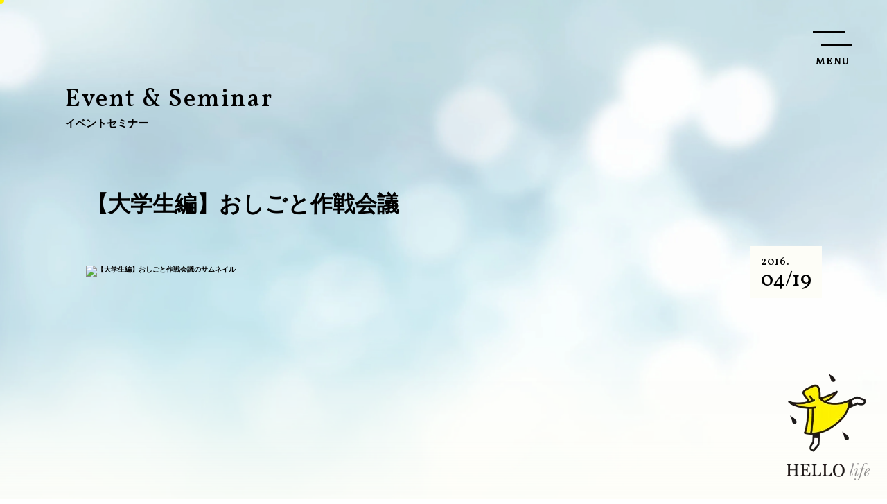

--- FILE ---
content_type: text/html; charset=UTF-8
request_url: https://hellolife.jp/events/0419kido
body_size: 19263
content:
<!doctype html>
<!-- JS非対応時にCSSで操作するためのクラス -->
<html lang="ja" class="no-js">

<head>
  <meta charset="UTF-8" />
  <meta http-equiv="X-UA-Compatible" content="IE=edge" />
  <meta name="viewport" content="width=device-width, initial-scale=1.0" />
  

  <!-- module属性が対応しているモダンブラウザの場合no-jsクラスを削除 -->
  <script type="module">
    document.documentElement.classList.remove("no-js");
    document.documentElement.classList.add("js");
  </script>

  <!-- このサイトの説明（検索ヒット時に出現） -->
  <meta name="description" content="就活の揺るがない軸が見つかる。理想の会社と出会える。働くことが好きになる。そんな嵐の中の絶景を、あなたのキャリアにも。" />
  <!-- 検索の参考 -->
  <meta name="keywords" content="大阪,求人,就労支援,就職,転職" />
  <!-- ▼必要な部分にのみ架電機能やリンクを配置 -->
  <meta name="format-detection" content="telephone=no" />
  <!-- ▼OGPの設定 -->
      <!--
            -->
    <meta property="og:title" content=" 【大学生編】おしごと作戦会議" />
    <meta property="og:description" content="" />
    <meta property="og:url" content="https://hellolife.jp/events/0419kido" />
    <meta property="og:image" content="<br />
<b>Warning</b>:  Undefined array key 0 in <b>/home/hellolife/hellolife.jp/public_html/wp-content/themes/hellolife2023/functions.php</b> on line <b>27</b><br />
" />
      
  
    
    <!--@twitter card -->
    <!-- twitter card no data -->


    <meta property="og:site_name" content=" | 就活の揺るがない軸が見つかる。理想の会社と出会える。働くことが好きになる。そんな嵐の中の絶景を、あなたのキャリアにも。" />
  <meta property="og:type" content="article">

  <!-- Twitter Cardsの設定 -->
  <meta name="twitter:card" content="summary_large_image" />
  <!-- ファビコン -->
  <link rel="shortcut icon" href="https://hellolife.jp/wp-content/themes/hellolife2023/assets/image/favicon.png" />
  <!-- スマホ用アイコン -->
  <link rel="apple-touch-icon" href="https://hellolife.jp/wp-content/themes/hellolife2023/assets/image/apple-touch-icon.png" />
  <!-- スマホ用テーマカラー -->
  <meta name="theme-color" content="#FDFDF7" />

  <link rel="preconnect" href="https://fonts.googleapis.com" />
  <link rel="preconnect" href="https://fonts.gstatic.com" crossorigin />
  <link href="https://fonts.googleapis.com/css2?family=Vollkorn:ital,wght@0,400;0,500;1,400&display=swap" rel="stylesheet">
  <link href="https://fonts.googleapis.com/css2?family=Noto+Serif+JP:wght@400;500;700;900&display=swap" rel="stylesheet">
  <script>
    function getPolyfill(src, integrity) {
      let script = document.createElement("script");
      script.src = src;
      script.integrity = integrity;
      script.crossOrigin = "anonymous";
      script.defer = true;
      document.head.appendChild(script);
    }
  </script>
  <script>
    if (window.MSInputMethodContext && document.documentMode) {
      getPolyfill(
        "https://cdn.jsdelivr.net/gh/nuxodin/ie11CustomProperties@4.1.0/ie11CustomProperties.min.js",
        "sha384-sfNEaNjsWWTLr8SImy9+sgbCBGDe/6j63dIyzhAsdwS/aQtjLfvZPltbcN2KGkjI"
      );
    }
  </script>
  <script>
    if (!("objectFit" in document.documentElement.style)) {
      getPolyfill(
        "https://cdn.jsdelivr.net/npm/object-fit-images@3.2.4/dist/ofi.min.js",
        "sha384-GOTasnp7a/eSjnwcNDne3AqLTCR1Ax6dwWrZsPhBvSGDwp6XkOyJ2dTvSM2IGOnE"
      );
    }
  </script>

  <script defer src="https://hellolife.jp/wp-content/themes/hellolife2023/assets/js/pixi.min.js"></script>
  <script defer="defer" src="https://hellolife.jp/wp-content/themes/hellolife2023/assets/js/vendor.min.js?926d12e3123b381c1aa8"></script>
      <script defer src="https://hellolife.jp/wp-content/themes/hellolife2023/assets/js/event-detail.min.js?2023/03/20 01:59:13"></script>
    <link href="https://hellolife.jp/wp-content/themes/hellolife2023/assets/css/event-detail.css?2023/03/20 01:59:13" rel="stylesheet">
  	<style>img:is([sizes="auto" i], [sizes^="auto," i]) { contain-intrinsic-size: 3000px 1500px }</style>
	
		<!-- All in One SEO 4.7.9.1 - aioseo.com -->
		<title>【大学生編】おしごと作戦会議 | 人生とキャリアのサポート ハローライフ</title>
	<meta name="robots" content="max-image-preview:large" />
	<link rel="canonical" href="https://hellolife.jp/events/0419kido" />
	<meta name="generator" content="All in One SEO (AIOSEO) 4.7.9.1" />
		<script type="application/ld+json" class="aioseo-schema">
			{"@context":"https:\/\/schema.org","@graph":[{"@type":"BreadcrumbList","@id":"https:\/\/hellolife.jp\/events\/0419kido#breadcrumblist","itemListElement":[{"@type":"ListItem","@id":"https:\/\/hellolife.jp\/#listItem","position":1,"name":"\u5bb6","item":"https:\/\/hellolife.jp\/","nextItem":{"@type":"ListItem","@id":"https:\/\/hellolife.jp\/category\/events#listItem","name":"events"}},{"@type":"ListItem","@id":"https:\/\/hellolife.jp\/category\/events#listItem","position":2,"name":"events","previousItem":{"@type":"ListItem","@id":"https:\/\/hellolife.jp\/#listItem","name":"\u5bb6"}}]},{"@type":"Organization","@id":"https:\/\/hellolife.jp\/#organization","name":"\u4eba\u751f\u3068\u30ad\u30e3\u30ea\u30a2\u306e\u30b5\u30dd\u30fc\u30c8 \u30cf\u30ed\u30fc\u30e9\u30a4\u30d5","description":"\u5c31\u6d3b\u306e\u63fa\u308b\u304c\u306a\u3044\u8ef8\u304c\u898b\u3064\u304b\u308b\u3002\u7406\u60f3\u306e\u4f1a\u793e\u3068\u51fa\u4f1a\u3048\u308b\u3002\u50cd\u304f\u3053\u3068\u304c\u597d\u304d\u306b\u306a\u308b\u3002\u305d\u3093\u306a\u5d50\u306e\u4e2d\u306e\u7d76\u666f\u3092\u3001\u3042\u306a\u305f\u306e\u30ad\u30e3\u30ea\u30a2\u306b\u3082\u3002","url":"https:\/\/hellolife.jp\/"},{"@type":"WebPage","@id":"https:\/\/hellolife.jp\/events\/0419kido#webpage","url":"https:\/\/hellolife.jp\/events\/0419kido","name":"\u3010\u5927\u5b66\u751f\u7de8\u3011\u304a\u3057\u3054\u3068\u4f5c\u6226\u4f1a\u8b70 | \u4eba\u751f\u3068\u30ad\u30e3\u30ea\u30a2\u306e\u30b5\u30dd\u30fc\u30c8 \u30cf\u30ed\u30fc\u30e9\u30a4\u30d5","inLanguage":"ja","isPartOf":{"@id":"https:\/\/hellolife.jp\/#website"},"breadcrumb":{"@id":"https:\/\/hellolife.jp\/events\/0419kido#breadcrumblist"},"datePublished":"2016-04-19T18:00:48+09:00","dateModified":"2016-04-25T15:34:31+09:00"},{"@type":"WebSite","@id":"https:\/\/hellolife.jp\/#website","url":"https:\/\/hellolife.jp\/","name":"\u4eba\u751f\u3068\u30ad\u30e3\u30ea\u30a2\u306e\u30b5\u30dd\u30fc\u30c8 \u30cf\u30ed\u30fc\u30e9\u30a4\u30d5","description":"\u5c31\u6d3b\u306e\u63fa\u308b\u304c\u306a\u3044\u8ef8\u304c\u898b\u3064\u304b\u308b\u3002\u7406\u60f3\u306e\u4f1a\u793e\u3068\u51fa\u4f1a\u3048\u308b\u3002\u50cd\u304f\u3053\u3068\u304c\u597d\u304d\u306b\u306a\u308b\u3002\u305d\u3093\u306a\u5d50\u306e\u4e2d\u306e\u7d76\u666f\u3092\u3001\u3042\u306a\u305f\u306e\u30ad\u30e3\u30ea\u30a2\u306b\u3082\u3002","inLanguage":"ja","publisher":{"@id":"https:\/\/hellolife.jp\/#organization"}}]}
		</script>
		<!-- All in One SEO -->

<link rel='dns-prefetch' href='//www.googletagmanager.com' />
<script type="text/javascript">
/* <![CDATA[ */
window._wpemojiSettings = {"baseUrl":"https:\/\/s.w.org\/images\/core\/emoji\/15.0.3\/72x72\/","ext":".png","svgUrl":"https:\/\/s.w.org\/images\/core\/emoji\/15.0.3\/svg\/","svgExt":".svg","source":{"concatemoji":"https:\/\/hellolife.jp\/wp-includes\/js\/wp-emoji-release.min.js"}};
/*! This file is auto-generated */
!function(i,n){var o,s,e;function c(e){try{var t={supportTests:e,timestamp:(new Date).valueOf()};sessionStorage.setItem(o,JSON.stringify(t))}catch(e){}}function p(e,t,n){e.clearRect(0,0,e.canvas.width,e.canvas.height),e.fillText(t,0,0);var t=new Uint32Array(e.getImageData(0,0,e.canvas.width,e.canvas.height).data),r=(e.clearRect(0,0,e.canvas.width,e.canvas.height),e.fillText(n,0,0),new Uint32Array(e.getImageData(0,0,e.canvas.width,e.canvas.height).data));return t.every(function(e,t){return e===r[t]})}function u(e,t,n){switch(t){case"flag":return n(e,"\ud83c\udff3\ufe0f\u200d\u26a7\ufe0f","\ud83c\udff3\ufe0f\u200b\u26a7\ufe0f")?!1:!n(e,"\ud83c\uddfa\ud83c\uddf3","\ud83c\uddfa\u200b\ud83c\uddf3")&&!n(e,"\ud83c\udff4\udb40\udc67\udb40\udc62\udb40\udc65\udb40\udc6e\udb40\udc67\udb40\udc7f","\ud83c\udff4\u200b\udb40\udc67\u200b\udb40\udc62\u200b\udb40\udc65\u200b\udb40\udc6e\u200b\udb40\udc67\u200b\udb40\udc7f");case"emoji":return!n(e,"\ud83d\udc26\u200d\u2b1b","\ud83d\udc26\u200b\u2b1b")}return!1}function f(e,t,n){var r="undefined"!=typeof WorkerGlobalScope&&self instanceof WorkerGlobalScope?new OffscreenCanvas(300,150):i.createElement("canvas"),a=r.getContext("2d",{willReadFrequently:!0}),o=(a.textBaseline="top",a.font="600 32px Arial",{});return e.forEach(function(e){o[e]=t(a,e,n)}),o}function t(e){var t=i.createElement("script");t.src=e,t.defer=!0,i.head.appendChild(t)}"undefined"!=typeof Promise&&(o="wpEmojiSettingsSupports",s=["flag","emoji"],n.supports={everything:!0,everythingExceptFlag:!0},e=new Promise(function(e){i.addEventListener("DOMContentLoaded",e,{once:!0})}),new Promise(function(t){var n=function(){try{var e=JSON.parse(sessionStorage.getItem(o));if("object"==typeof e&&"number"==typeof e.timestamp&&(new Date).valueOf()<e.timestamp+604800&&"object"==typeof e.supportTests)return e.supportTests}catch(e){}return null}();if(!n){if("undefined"!=typeof Worker&&"undefined"!=typeof OffscreenCanvas&&"undefined"!=typeof URL&&URL.createObjectURL&&"undefined"!=typeof Blob)try{var e="postMessage("+f.toString()+"("+[JSON.stringify(s),u.toString(),p.toString()].join(",")+"));",r=new Blob([e],{type:"text/javascript"}),a=new Worker(URL.createObjectURL(r),{name:"wpTestEmojiSupports"});return void(a.onmessage=function(e){c(n=e.data),a.terminate(),t(n)})}catch(e){}c(n=f(s,u,p))}t(n)}).then(function(e){for(var t in e)n.supports[t]=e[t],n.supports.everything=n.supports.everything&&n.supports[t],"flag"!==t&&(n.supports.everythingExceptFlag=n.supports.everythingExceptFlag&&n.supports[t]);n.supports.everythingExceptFlag=n.supports.everythingExceptFlag&&!n.supports.flag,n.DOMReady=!1,n.readyCallback=function(){n.DOMReady=!0}}).then(function(){return e}).then(function(){var e;n.supports.everything||(n.readyCallback(),(e=n.source||{}).concatemoji?t(e.concatemoji):e.wpemoji&&e.twemoji&&(t(e.twemoji),t(e.wpemoji)))}))}((window,document),window._wpemojiSettings);
/* ]]> */
</script>
<style id='wp-emoji-styles-inline-css' type='text/css'>

	img.wp-smiley, img.emoji {
		display: inline !important;
		border: none !important;
		box-shadow: none !important;
		height: 1em !important;
		width: 1em !important;
		margin: 0 0.07em !important;
		vertical-align: -0.1em !important;
		background: none !important;
		padding: 0 !important;
	}
</style>
<link rel='stylesheet' id='wp-block-library-css' href='https://hellolife.jp/wp-includes/css/dist/block-library/style.min.css' type='text/css' media='all' />
<style id='classic-theme-styles-inline-css' type='text/css'>
/*! This file is auto-generated */
.wp-block-button__link{color:#fff;background-color:#32373c;border-radius:9999px;box-shadow:none;text-decoration:none;padding:calc(.667em + 2px) calc(1.333em + 2px);font-size:1.125em}.wp-block-file__button{background:#32373c;color:#fff;text-decoration:none}
</style>
<style id='global-styles-inline-css' type='text/css'>
:root{--wp--preset--aspect-ratio--square: 1;--wp--preset--aspect-ratio--4-3: 4/3;--wp--preset--aspect-ratio--3-4: 3/4;--wp--preset--aspect-ratio--3-2: 3/2;--wp--preset--aspect-ratio--2-3: 2/3;--wp--preset--aspect-ratio--16-9: 16/9;--wp--preset--aspect-ratio--9-16: 9/16;--wp--preset--color--black: #000000;--wp--preset--color--cyan-bluish-gray: #abb8c3;--wp--preset--color--white: #ffffff;--wp--preset--color--pale-pink: #f78da7;--wp--preset--color--vivid-red: #cf2e2e;--wp--preset--color--luminous-vivid-orange: #ff6900;--wp--preset--color--luminous-vivid-amber: #fcb900;--wp--preset--color--light-green-cyan: #7bdcb5;--wp--preset--color--vivid-green-cyan: #00d084;--wp--preset--color--pale-cyan-blue: #8ed1fc;--wp--preset--color--vivid-cyan-blue: #0693e3;--wp--preset--color--vivid-purple: #9b51e0;--wp--preset--gradient--vivid-cyan-blue-to-vivid-purple: linear-gradient(135deg,rgba(6,147,227,1) 0%,rgb(155,81,224) 100%);--wp--preset--gradient--light-green-cyan-to-vivid-green-cyan: linear-gradient(135deg,rgb(122,220,180) 0%,rgb(0,208,130) 100%);--wp--preset--gradient--luminous-vivid-amber-to-luminous-vivid-orange: linear-gradient(135deg,rgba(252,185,0,1) 0%,rgba(255,105,0,1) 100%);--wp--preset--gradient--luminous-vivid-orange-to-vivid-red: linear-gradient(135deg,rgba(255,105,0,1) 0%,rgb(207,46,46) 100%);--wp--preset--gradient--very-light-gray-to-cyan-bluish-gray: linear-gradient(135deg,rgb(238,238,238) 0%,rgb(169,184,195) 100%);--wp--preset--gradient--cool-to-warm-spectrum: linear-gradient(135deg,rgb(74,234,220) 0%,rgb(151,120,209) 20%,rgb(207,42,186) 40%,rgb(238,44,130) 60%,rgb(251,105,98) 80%,rgb(254,248,76) 100%);--wp--preset--gradient--blush-light-purple: linear-gradient(135deg,rgb(255,206,236) 0%,rgb(152,150,240) 100%);--wp--preset--gradient--blush-bordeaux: linear-gradient(135deg,rgb(254,205,165) 0%,rgb(254,45,45) 50%,rgb(107,0,62) 100%);--wp--preset--gradient--luminous-dusk: linear-gradient(135deg,rgb(255,203,112) 0%,rgb(199,81,192) 50%,rgb(65,88,208) 100%);--wp--preset--gradient--pale-ocean: linear-gradient(135deg,rgb(255,245,203) 0%,rgb(182,227,212) 50%,rgb(51,167,181) 100%);--wp--preset--gradient--electric-grass: linear-gradient(135deg,rgb(202,248,128) 0%,rgb(113,206,126) 100%);--wp--preset--gradient--midnight: linear-gradient(135deg,rgb(2,3,129) 0%,rgb(40,116,252) 100%);--wp--preset--font-size--small: 13px;--wp--preset--font-size--medium: 20px;--wp--preset--font-size--large: 36px;--wp--preset--font-size--x-large: 42px;--wp--preset--spacing--20: 0.44rem;--wp--preset--spacing--30: 0.67rem;--wp--preset--spacing--40: 1rem;--wp--preset--spacing--50: 1.5rem;--wp--preset--spacing--60: 2.25rem;--wp--preset--spacing--70: 3.38rem;--wp--preset--spacing--80: 5.06rem;--wp--preset--shadow--natural: 6px 6px 9px rgba(0, 0, 0, 0.2);--wp--preset--shadow--deep: 12px 12px 50px rgba(0, 0, 0, 0.4);--wp--preset--shadow--sharp: 6px 6px 0px rgba(0, 0, 0, 0.2);--wp--preset--shadow--outlined: 6px 6px 0px -3px rgba(255, 255, 255, 1), 6px 6px rgba(0, 0, 0, 1);--wp--preset--shadow--crisp: 6px 6px 0px rgba(0, 0, 0, 1);}:where(.is-layout-flex){gap: 0.5em;}:where(.is-layout-grid){gap: 0.5em;}body .is-layout-flex{display: flex;}.is-layout-flex{flex-wrap: wrap;align-items: center;}.is-layout-flex > :is(*, div){margin: 0;}body .is-layout-grid{display: grid;}.is-layout-grid > :is(*, div){margin: 0;}:where(.wp-block-columns.is-layout-flex){gap: 2em;}:where(.wp-block-columns.is-layout-grid){gap: 2em;}:where(.wp-block-post-template.is-layout-flex){gap: 1.25em;}:where(.wp-block-post-template.is-layout-grid){gap: 1.25em;}.has-black-color{color: var(--wp--preset--color--black) !important;}.has-cyan-bluish-gray-color{color: var(--wp--preset--color--cyan-bluish-gray) !important;}.has-white-color{color: var(--wp--preset--color--white) !important;}.has-pale-pink-color{color: var(--wp--preset--color--pale-pink) !important;}.has-vivid-red-color{color: var(--wp--preset--color--vivid-red) !important;}.has-luminous-vivid-orange-color{color: var(--wp--preset--color--luminous-vivid-orange) !important;}.has-luminous-vivid-amber-color{color: var(--wp--preset--color--luminous-vivid-amber) !important;}.has-light-green-cyan-color{color: var(--wp--preset--color--light-green-cyan) !important;}.has-vivid-green-cyan-color{color: var(--wp--preset--color--vivid-green-cyan) !important;}.has-pale-cyan-blue-color{color: var(--wp--preset--color--pale-cyan-blue) !important;}.has-vivid-cyan-blue-color{color: var(--wp--preset--color--vivid-cyan-blue) !important;}.has-vivid-purple-color{color: var(--wp--preset--color--vivid-purple) !important;}.has-black-background-color{background-color: var(--wp--preset--color--black) !important;}.has-cyan-bluish-gray-background-color{background-color: var(--wp--preset--color--cyan-bluish-gray) !important;}.has-white-background-color{background-color: var(--wp--preset--color--white) !important;}.has-pale-pink-background-color{background-color: var(--wp--preset--color--pale-pink) !important;}.has-vivid-red-background-color{background-color: var(--wp--preset--color--vivid-red) !important;}.has-luminous-vivid-orange-background-color{background-color: var(--wp--preset--color--luminous-vivid-orange) !important;}.has-luminous-vivid-amber-background-color{background-color: var(--wp--preset--color--luminous-vivid-amber) !important;}.has-light-green-cyan-background-color{background-color: var(--wp--preset--color--light-green-cyan) !important;}.has-vivid-green-cyan-background-color{background-color: var(--wp--preset--color--vivid-green-cyan) !important;}.has-pale-cyan-blue-background-color{background-color: var(--wp--preset--color--pale-cyan-blue) !important;}.has-vivid-cyan-blue-background-color{background-color: var(--wp--preset--color--vivid-cyan-blue) !important;}.has-vivid-purple-background-color{background-color: var(--wp--preset--color--vivid-purple) !important;}.has-black-border-color{border-color: var(--wp--preset--color--black) !important;}.has-cyan-bluish-gray-border-color{border-color: var(--wp--preset--color--cyan-bluish-gray) !important;}.has-white-border-color{border-color: var(--wp--preset--color--white) !important;}.has-pale-pink-border-color{border-color: var(--wp--preset--color--pale-pink) !important;}.has-vivid-red-border-color{border-color: var(--wp--preset--color--vivid-red) !important;}.has-luminous-vivid-orange-border-color{border-color: var(--wp--preset--color--luminous-vivid-orange) !important;}.has-luminous-vivid-amber-border-color{border-color: var(--wp--preset--color--luminous-vivid-amber) !important;}.has-light-green-cyan-border-color{border-color: var(--wp--preset--color--light-green-cyan) !important;}.has-vivid-green-cyan-border-color{border-color: var(--wp--preset--color--vivid-green-cyan) !important;}.has-pale-cyan-blue-border-color{border-color: var(--wp--preset--color--pale-cyan-blue) !important;}.has-vivid-cyan-blue-border-color{border-color: var(--wp--preset--color--vivid-cyan-blue) !important;}.has-vivid-purple-border-color{border-color: var(--wp--preset--color--vivid-purple) !important;}.has-vivid-cyan-blue-to-vivid-purple-gradient-background{background: var(--wp--preset--gradient--vivid-cyan-blue-to-vivid-purple) !important;}.has-light-green-cyan-to-vivid-green-cyan-gradient-background{background: var(--wp--preset--gradient--light-green-cyan-to-vivid-green-cyan) !important;}.has-luminous-vivid-amber-to-luminous-vivid-orange-gradient-background{background: var(--wp--preset--gradient--luminous-vivid-amber-to-luminous-vivid-orange) !important;}.has-luminous-vivid-orange-to-vivid-red-gradient-background{background: var(--wp--preset--gradient--luminous-vivid-orange-to-vivid-red) !important;}.has-very-light-gray-to-cyan-bluish-gray-gradient-background{background: var(--wp--preset--gradient--very-light-gray-to-cyan-bluish-gray) !important;}.has-cool-to-warm-spectrum-gradient-background{background: var(--wp--preset--gradient--cool-to-warm-spectrum) !important;}.has-blush-light-purple-gradient-background{background: var(--wp--preset--gradient--blush-light-purple) !important;}.has-blush-bordeaux-gradient-background{background: var(--wp--preset--gradient--blush-bordeaux) !important;}.has-luminous-dusk-gradient-background{background: var(--wp--preset--gradient--luminous-dusk) !important;}.has-pale-ocean-gradient-background{background: var(--wp--preset--gradient--pale-ocean) !important;}.has-electric-grass-gradient-background{background: var(--wp--preset--gradient--electric-grass) !important;}.has-midnight-gradient-background{background: var(--wp--preset--gradient--midnight) !important;}.has-small-font-size{font-size: var(--wp--preset--font-size--small) !important;}.has-medium-font-size{font-size: var(--wp--preset--font-size--medium) !important;}.has-large-font-size{font-size: var(--wp--preset--font-size--large) !important;}.has-x-large-font-size{font-size: var(--wp--preset--font-size--x-large) !important;}
:where(.wp-block-post-template.is-layout-flex){gap: 1.25em;}:where(.wp-block-post-template.is-layout-grid){gap: 1.25em;}
:where(.wp-block-columns.is-layout-flex){gap: 2em;}:where(.wp-block-columns.is-layout-grid){gap: 2em;}
:root :where(.wp-block-pullquote){font-size: 1.5em;line-height: 1.6;}
</style>
<link rel='stylesheet' id='contact-form-7-css' href='https://hellolife.jp/wp-content/plugins/contact-form-7/includes/css/styles.css' type='text/css' media='all' />
<link rel='stylesheet' id='wp-members-css' href='https://hellolife.jp/wp-content/plugins/wp-members/assets/css/forms/generic-no-float.min.css' type='text/css' media='all' />
<style id='akismet-widget-style-inline-css' type='text/css'>

			.a-stats {
				--akismet-color-mid-green: #357b49;
				--akismet-color-white: #fff;
				--akismet-color-light-grey: #f6f7f7;

				max-width: 350px;
				width: auto;
			}

			.a-stats * {
				all: unset;
				box-sizing: border-box;
			}

			.a-stats strong {
				font-weight: 600;
			}

			.a-stats a.a-stats__link,
			.a-stats a.a-stats__link:visited,
			.a-stats a.a-stats__link:active {
				background: var(--akismet-color-mid-green);
				border: none;
				box-shadow: none;
				border-radius: 8px;
				color: var(--akismet-color-white);
				cursor: pointer;
				display: block;
				font-family: -apple-system, BlinkMacSystemFont, 'Segoe UI', 'Roboto', 'Oxygen-Sans', 'Ubuntu', 'Cantarell', 'Helvetica Neue', sans-serif;
				font-weight: 500;
				padding: 12px;
				text-align: center;
				text-decoration: none;
				transition: all 0.2s ease;
			}

			/* Extra specificity to deal with TwentyTwentyOne focus style */
			.widget .a-stats a.a-stats__link:focus {
				background: var(--akismet-color-mid-green);
				color: var(--akismet-color-white);
				text-decoration: none;
			}

			.a-stats a.a-stats__link:hover {
				filter: brightness(110%);
				box-shadow: 0 4px 12px rgba(0, 0, 0, 0.06), 0 0 2px rgba(0, 0, 0, 0.16);
			}

			.a-stats .count {
				color: var(--akismet-color-white);
				display: block;
				font-size: 1.5em;
				line-height: 1.4;
				padding: 0 13px;
				white-space: nowrap;
			}
		
</style>

<!-- Site Kit によって追加された Google タグ（gtag.js）スニペット -->

<!-- Google アナリティクス スニペット (Site Kit が追加) -->
<script type="text/javascript" src="https://www.googletagmanager.com/gtag/js?id=G-XGL1744PDM" id="google_gtagjs-js" async></script>
<script type="text/javascript" id="google_gtagjs-js-after">
/* <![CDATA[ */
window.dataLayer = window.dataLayer || [];function gtag(){dataLayer.push(arguments);}
gtag("set","linker",{"domains":["hellolife.jp"]});
gtag("js", new Date());
gtag("set", "developer_id.dZTNiMT", true);
gtag("config", "G-XGL1744PDM");
/* ]]> */
</script>

<!-- Site Kit によって追加された終了 Google タグ（gtag.js）スニペット -->
<link rel="https://api.w.org/" href="https://hellolife.jp/wp-json/" /><link rel="EditURI" type="application/rsd+xml" title="RSD" href="https://hellolife.jp/xmlrpc.php?rsd" />
<link rel='shortlink' href='https://hellolife.jp/?p=20216' />
<link rel="alternate" title="oEmbed (JSON)" type="application/json+oembed" href="https://hellolife.jp/wp-json/oembed/1.0/embed?url=https%3A%2F%2Fhellolife.jp%2Fevents%2F0419kido" />
<link rel="alternate" title="oEmbed (XML)" type="text/xml+oembed" href="https://hellolife.jp/wp-json/oembed/1.0/embed?url=https%3A%2F%2Fhellolife.jp%2Fevents%2F0419kido&#038;format=xml" />
<meta name="generator" content="Site Kit by Google 1.146.0" /></head>

<body class="events-template-default single single-events postid-20216 single-format-standard">
  <div id="app">
    <div class="cContainer">
      <div class="cContainer__background js-base-background"></div>

      <header class="cHeader">
        <div class="cHeader__wrapper">
          <button class="cHeader__menu js-menu-button" type="button" aria-label="メニューを開く">
            <div class="cHeader__menuIcon">
              <span class="cHeader__menuLine cHeader__menuLine--top"></span>
              <span class="cHeader__menuLine cHeader__menuLine--bottom"></span>

              <div class="cHeader__menuText">
                <span class="cHeader__menuText--front js-split-text"> MENU </span>
                <span class="cHeader__menuText--back js-split-text"> CLOSE </span>
              </div>
            </div>
          </button>
        </div>
      </header>

      <header class="cFixedHeader js-fixed-header">
        <div class="cFixedHeader__wrapper">
          <nav class="cFixedHeader__nav">
            <ul class="cFixedHeader__list">
              <li class="cFixedHeader__item">
                <a href="/about-hellolife"> ハローライフとは？ </a>
              </li>

              <li class="cFixedHeader__item">
                <a href="/oshigoto"> 求人情報 </a>
              </li>

              <li class="cFixedHeader__item">
                <a href="/for-entrepreneur"> 企業の方へ </a>
              </li>

              <li class="cFixedHeader__item">
                <a href="/events"> イベント情報 </a>
              </li>

              <li class="cFixedHeader__item">
                <a href="/info"> お知らせ </a>
              </li>

              <li class="cFixedHeader__item">
                <a href="/recruit_column"> コラム </a>
              </li>

              <li class="cFixedHeader__item">
                <a href="/inquiry"> お問い合わせ </a>
              </li>
            </ul>
          </nav>
        </div>
      </header><div class="lFV cFV">
  <div class="cFV__background">
    <div class="cFV__backgroundTop"></div>

    <div class="cFV__backgroundBottom"></div>
  </div>
  <div class="lFV__wrapper">
    <div class="lFV__head">
      <div class="lFV__headline">
        <h1 class="lFV__h1 js-scroll-headline">
          <span class="js-split-text">Event ＆ Seminar</span>
        </h1>

        <div class="lFV__subHeadline js-scroll-headline">
          <span class="js-split-text">イベントセミナー</span>
        </div>
      </div>
    </div>

    <div class="lFV__body">
      <div class="cDetail__head">
        <h2 class="cDetail__h2">【大学生編】おしごと作戦会議</h2>

        <div class="lDetail__thumbnail cDetail__thumbnail">
          <div class="lDetail__date">
            <div class="lDetail__dateBlock">
              <span class="lDetail__date--year"> 2016. </span>

              <span class="lDetail__date--day"> 04/19 </span>
            </div>

            <!-- <div class="lDetail__dateBlock">
                      <span class="lDetail__date--year"> 2021. </span>

                      <span class="lDetail__date--day"> 08.28 </span>
                    </div> -->
          </div>

          <img src="<br />
<b>Warning</b>:  Undefined array key 0 in <b>/home/hellolife/hellolife.jp/public_html/wp-content/themes/hellolife2023/functions.php</b> on line <b>27</b><br />
" alt="【大学生編】おしごと作戦会議のサムネイル" width="325" height="170" decoding="async" />
        </div>
      </div>
    </div>
  </div>
</div>

<main class="main">
  <div class="lYellowMask cYellowMask">
    <div class="lYellowMask__background--bottom cYellowMask__background cYellowMask__background--bottom"></div>

    <div class="cYellowMask__body">
      <div class="lDetail__body cDetail__body">
        <div class="cDetail__content">
                        <p>
</p>




              <script src="https://cdnjs.cloudflare.com/ajax/libs/jquery/2.2.4/jquery.min.js"></script>
              <link rel="stylesheet" href="https://cdnjs.cloudflare.com/ajax/libs/jQuery-Validation-Engine/2.6.4/validationEngine.jquery.min.css">
              <script src="https://cdnjs.cloudflare.com/ajax/libs/jQuery-Validation-Engine/2.6.4/jquery.validationEngine.min.js"></script>
              <script src="https://cdnjs.cloudflare.com/ajax/libs/jQuery-Validation-Engine/2.6.4/languages/jquery.validationEngine-ja.min.js"></script>
              <script>
                function viewLoginForm() {
                  $('.lCheck').hide();
                  $('.lLogin').fadeIn(1000);
                  //ログインまでアニメーション
                  var position = $('.lLogin').offset().top;
                  $('html,body').animate({
                    scrollTop: position
                  }, 400);
                }

                                  $(window).bind("load", function() {
                    if (document.URL.match(/#login/) || document.URL.match(/login/)) {
                      $('.lCheck').hide();
                      $('.lLogin').show();
                    }
                  });
                              </script>
              <style>
                /* temp */

                .lCheck {
                  margin-top: 18rem
                }

                .lCheck__wrapper {
                  padding: 0 25px
                }

                .lCheck__bgText {
                  font-size: 2.6rem;
                  letter-spacing: .01em;
                  line-height: 1.8;
                  text-align: center
                }

                .lCheck__text {
                  font-size: 1.8rem;
                  letter-spacing: .01em;
                  line-height: 1.8;
                  text-align: center;
                  margin-top: 4rem
                }

                .lCheck__linkList {
                  margin-top: 4rem
                }

                .lCheck__linkItem .cButton {
                  width: 100%
                }

                .lCheck__linkItem .cButton__wrapper {
                  height: 80px;
                  padding: 0 20px
                }

                .lCheck__linkItem .cButton__text {
                  display: -webkit-box;
                  display: -ms-flexbox;
                  display: flex;
                  -webkit-box-orient: vertical;
                  -webkit-box-direction: normal;
                  -ms-flex-direction: column;
                  flex-direction: column;
                  -webkit-box-align: center;
                  -ms-flex-align: center;
                  align-items: center;
                  line-height: 1.5
                }

                .lCheck__linkItem+.lCheck__linkItem {
                  margin-top: 1.5rem
                }

                .lCheck__linkText {
                  overflow: hidden
                }

                .lLogin {
                  padding: 60px 0;
                  background-color: #eff2f2
                }

                .cForm__wrapper {
                  padding: 0 25px
                }

                .cForm__h3 {
                  font-size: 2.2rem
                }

                .cForm__body {
                  margin-top: 4rem
                }

                .cForm__block+.cForm__block {
                  margin-top: 4rem
                }

                .cForm__label {
                  display: block;
                  font-size: 1.6rem;
                  letter-spacing: .01em;
                  line-height: 1.8
                }

                .cForm__labelText {
                  display: -webkit-box;
                  display: -ms-flexbox;
                  display: flex;
                  -webkit-box-align: start;
                  -ms-flex-align: start;
                  align-items: flex-start
                }

                .cForm__labelText.required::after {
                  content: "â€»";
                  font-size: 1.8rem;
                  line-height: 1.6;
                  margin: 0 0 0 1rem;
                  color: #ff3482
                }

                .cForm__subText {
                  font-size: 1.4rem;
                  letter-spacing: .01em
                }

                .cForm__input {
                  width: 100%;
                  margin-top: 1.5rem;
                  padding: 20px;
                  font-size: 1.6rem;
                  font-weight: bold;
                  letter-spacing: .01em;
                  color: #000;
                  border: none;
                  -webkit-box-shadow: rgba(0, 0, 0, .06) 2px 3px 11px;
                  box-shadow: rgba(0, 0, 0, .06) 2px 3px 11px
                }

                .cForm__input::-webkit-input-placeholder {
                  color: #9f9f9f;
                  font-weight: bold
                }

                .cForm__input::-moz-placeholder {
                  color: #9f9f9f;
                  font-weight: bold
                }

                .cForm__input:-ms-input-placeholder {
                  color: #9f9f9f;
                  font-weight: bold
                }

                .cForm__input::-ms-input-placeholder {
                  color: #9f9f9f;
                  font-weight: bold
                }

                .cForm__input::placeholder {
                  color: #9f9f9f;
                  font-weight: bold
                }

                .cForm__input+.cForm__input {
                  margin-top: 1.5rem
                }

                .cForm__select {
                  position: relative;
                  display: block;
                  background-color: #fff;
                  margin-top: 1.5rem
                }

                .cForm__select::before {
                  content: "";
                  position: absolute;
                  top: 50%;
                  -webkit-transform: translate(0, -50%);
                  transform: translate(0, -50%);
                  right: 14px;
                  width: 31px;
                  height: 31px;
                  background: url("../image/contact-select-arrow.svg") no-repeat;
                  background-position: center;
                  background-size: contain;
                  pointer-events: none
                }

                .cForm__select select {
                  width: 100%;
                  height: 6rem;
                  font-size: 1.6rem;
                  font-weight: 700;
                  letter-spacing: .01em;
                  line-height: 1;
                  color: #000;
                  padding: 0 2rem;
                  background-color: #fff;
                  -webkit-appearance: none;
                  -moz-appearance: none;
                  appearance: none;
                  border: none;
                  -webkit-box-shadow: rgba(0, 0, 0, .06) 2px 3px 11px;
                  box-shadow: rgba(0, 0, 0, .06) 2px 3px 11px
                }

                .cForm__textarea {
                  resize: none;
                  width: 100%;
                  height: 30rem;
                  font-size: 1.6rem;
                  font-weight: bold;
                  letter-spacing: .01em;
                  line-height: 1.7;
                  margin-top: 1.5rem;
                  padding: 2rem;
                  border: none;
                  -webkit-box-shadow: rgba(0, 0, 0, .06) 2px 3px 11px;
                  box-shadow: rgba(0, 0, 0, .06) 2px 3px 11px
                }

                .cForm__forget {
                  font-size: 1.5rem;
                  letter-spacing: .01em;
                  -webkit-text-decoration: underline #000;
                  text-decoration: underline #000;
                  text-decoration-thickness: 1px;
                  text-underline-offset: .25em;
                  margin-top: 2rem
                }

                .cForm__submit[type=submit] {
                  background-color: var(--main-yellow);
                  font-size: 1.6rem;
                  font-weight: bold;
                  border-radius: 50vh;
                  -webkit-box-shadow: none;
                  box-shadow: none;
                  margin-top: 4rem;
                  padding: 32px 20px
                }

                .cForm--entry .cForm__input,
                .cForm--entry .cForm__textarea,
                .cForm--entry .cForm__select {
                  margin-top: 2.5rem
                }

                .cForm--entry .cForm__block+.cForm__block {
                  margin-top: 6rem
                }

                .cForm--entry .cForm__submit[type=submit] {
                  margin-top: 4rem
                }

                @media screen and (min-width: 768px) {
                  .cForm__wrapper {
                    max-width: 1060px;
                    margin: 0 auto;
                    padding: 0 130px;
                    padding: 0 min(130px, 9.52vw)
                  }

                  .cForm__h3 {
                    font-size: 2.4rem;
                    text-align: center
                  }

                  .cForm__label {
                    position: relative;
                    font-size: 1.8rem;
                    -ms-flex-preferred-size: 220px;
                    flex-basis: 220px;
                    -ms-flex-negative: 0;
                    flex-shrink: 0;
                    height: 6rem;
                    display: -webkit-box;
                    display: -ms-flexbox;
                    display: flex;
                    -webkit-box-align: center;
                    -ms-flex-align: center;
                    align-items: center
                  }

                  .cForm__labelText {
                    max-width: 175px
                  }

                  .cForm__subText {
                    position: absolute;
                    bottom: -1em
                  }

                  .cForm__inputGrope {
                    -webkit-box-flex: 1;
                    -ms-flex-positive: 1;
                    flex-grow: 1;
                    display: -webkit-box;
                    display: -ms-flexbox;
                    display: flex;
                    -webkit-box-orient: vertical;
                    -webkit-box-direction: normal;
                    -ms-flex-direction: column;
                    flex-direction: column
                  }

                  .cForm__inputGrope--row {
                    -webkit-box-orient: horizontal;
                    -webkit-box-direction: normal;
                    -ms-flex-direction: row;
                    flex-direction: row
                  }

                  .cForm__inputGrope--row .cForm__input+input {
                    margin: 0 0 0 2rem
                  }

                  .cForm__input,
                  .cForm__textarea,
                  .cForm__select {
                    -webkit-box-flex: 1;
                    -ms-flex-positive: 1;
                    flex-grow: 1
                  }

                  .cForm__input {
                    margin-top: 0
                  }

                  .cForm__input+.cForm__input {
                    margin-top: 2rem
                  }

                  .cForm__block {
                    display: -webkit-box;
                    display: -ms-flexbox;
                    display: flex;
                    -webkit-box-pack: start;
                    -ms-flex-pack: start;
                    justify-content: flex-start
                  }

                  .cForm__block .half {
                    max-width: 320px
                  }

                  .cForm__forget {
                    margin-left: 220px
                  }

                  .cForm__submit[type=submit] {
                    display: block;
                    width: 100%;
                    max-width: 531px;
                    margin: 6rem auto 0
                  }

                  .cForm__contact .cForm__label {
                    height: 12rem
                  }

                  .cForm--entry .cForm__block+.cForm__block {
                    margin-top: 4rem
                  }

                  .cForm--entry .cForm__input,
                  .cForm--entry .cForm__textarea,
                  .cForm--entry .cForm__select {
                    margin-top: 0
                  }

                  .cForm--entry .cForm__input+input,
                  .cForm--entry .cForm__textarea+input,
                  .cForm--entry .cForm__select+input {
                    margin-top: 2rem
                  }

                  .cForm--entry .cForm__inputGrope--row .cForm__input+input {
                    margin: 0 0 0 2rem
                  }

                  .cForm--entry .cForm__submit[type=submit] {
                    margin: 6rem auto 0
                  }
                }

                .cCheck__wrapper {
                  padding: 0 25px
                }

                .cCheck__bgText {
                  font-size: 2.6rem;
                  letter-spacing: .01em;
                  line-height: 1.8;
                  text-align: center
                }

                .cCheck__text {
                  font-size: 1.8rem;
                  letter-spacing: .01em;
                  line-height: 1.8;
                  text-align: center;
                  margin-top: 4rem
                }

                .cCheck__text>span {
                  display: inline-block;
                  line-height: 1;
                  padding: 4px 8px;
                  background: -webkit-gradient(linear, left top, left bottom, from(#fff), to(#fff));
                  background: -webkit-linear-gradient(#fff 0%, #fff 100%);
                  background: linear-gradient(#fff 0%, #fff 100%)
                }

                .cCheck__text>span:first-child {
                  margin-bottom: .5em
                }

                .cCheck__linkList {
                  margin-top: 4rem
                }

                .cCheck__linkItem .cButton {
                  width: 100%
                }

                .cCheck__linkItem .cButton__wrapper {
                  height: 80px;
                  padding: 0 20px
                }

                .cCheck__linkItem .cButton__text {
                  display: -webkit-box;
                  display: -ms-flexbox;
                  display: flex;
                  -webkit-box-orient: vertical;
                  -webkit-box-direction: normal;
                  -ms-flex-direction: column;
                  flex-direction: column;
                  -webkit-box-align: center;
                  -ms-flex-align: center;
                  align-items: center;
                  line-height: 1.5
                }

                .cCheck__linkItem+.cCheck__linkItem {
                  margin-top: 1.5rem
                }

                .cCheck__linkText {
                  overflow: hidden;
                  z-index: 0
                }

                .cCheck__button .cButton__wrapper {
                  border: none;
                  background-color: var(--main-yellow)
                }

                @media screen and (min-width: 768px) {
                  .cCheck__wrapper {
                    max-width: 1366px;
                    margin: 0 auto;
                    padding: 0 130px;
                    padding: 0 min(130px, 9.52vw)
                  }

                  .cCheck__text>span:first-child {
                    padding-right: 0;
                    margin-bottom: 0
                  }

                  .cCheck__text>span:last-child {
                    padding-left: 0
                  }

                  .cCheck__bgText {
                    font-size: 3.2rem
                  }

                  .cCheck__linkList {
                    display: -webkit-box;
                    display: -ms-flexbox;
                    display: flex;
                    -webkit-box-align: center;
                    -ms-flex-align: center;
                    align-items: center;
                    -webkit-box-pack: justify;
                    -ms-flex-pack: justify;
                    justify-content: space-between;
                    margin-top: 6rem
                  }

                  .cCheck__linkItem {
                    -webkit-box-flex: 1;
                    -ms-flex-positive: 1;
                    flex-grow: 1;
                    max-width: 531px
                  }

                  .cCheck__linkItem+.cCheck__linkItem {
                    margin: 0 0 0 44px
                  }

                  .cCheck__linkItem .cButton__text {
                    -webkit-box-orient: horizontal;
                    -webkit-box-direction: normal;
                    -ms-flex-direction: row;
                    flex-direction: row;
                    font-size: 1.6rem
                  }
                }

                .cDetail__content .cCheck ul li::before {
                  display: none;
                }

                .cDetail__content #form_event_entry dl dd:last-child {
                  padding: unset;
                }

                .cDetail__content #form_event_entry dl dd {
                  padding: unset;
                  background-color: unset;
                }

                /* CF7用のフォーム */
                .cDetail__content .wpcf7-form dl dd:last-child {
                  padding: unset !important;
                }

                .cDetail__content .wpcf7-form dl dd {
                  padding: unset !important;
                  background-color: unset !important;
                }
              </style>
              <div id="login"></div>
                                                                      <div class="entry_end">
                      <p>このイベントは締め切りました。</p>
                    </div>
                                  

                    </div>
      </div>
    </div>
  </div>


  <div class="lShare">
    <div class="lShare__wrapper">
      <div class="lShare__headline">
        <h2 class="lShare__h2">
          Share

          <span class="lShare__headlineBubble">
            <picture>
              <source media="(min-width: 768px)" srcset="https://hellolife.jp/wp-content/themes/hellolife2023/assets/image/share-headline-bubble-pc.svg" />
              <img src="https://hellolife.jp/wp-content/themes/hellolife2023/assets/image/share-headline-bubble.svg" decoding="async" width="164" height="94" alt="このイベント情報をシェアする" />
            </picture>
          </span>
        </h2>
      </div>

      <div class="lShare__body">
        <ul class="lShare__snsList">
  <li class="lShare__snsItem">
    <a href="https://line.me/R/msg/text/?%E3%80%90%E5%A4%A7%E5%AD%A6%E7%94%9F%E7%B7%A8%E3%80%91%E3%81%8A%E3%81%97%E3%81%94%E3%81%A8%E4%BD%9C%E6%88%A6%E4%BC%9A%E8%AD%B0https%3A%2F%2Fhellolife.jp%2Fevents%2F0419kido">
      <img src="https://hellolife.jp/wp-content/themes/hellolife2023/assets/image/line-icon.svg" alt="LINEでシェアする" width="40" height="40" decoding="async" />
    </a>
  </li>

  <li class="lShare__snsItem">
    <a href="https://www.facebook.com/share.php?u=https%3A%2F%2Fhellolife.jp%2Fevents%2F0419kido">
      <img src="https://hellolife.jp/wp-content/themes/hellolife2023/assets/image/facebook-icon.svg" alt="Facebookでシェアする" width="40" height="40" decoding="async" />
    </a>
  </li>

  <li class="lShare__snsItem">
    <a href="https://twitter.com/share?url=https%3A%2F%2Fhellolife.jp%2Fevents%2F0419kido&#038;text=%E3%80%90%E5%A4%A7%E5%AD%A6%E7%94%9F%E7%B7%A8%E3%80%91%E3%81%8A%E3%81%97%E3%81%94%E3%81%A8%E4%BD%9C%E6%88%A6%E4%BC%9A%E8%AD%B0">
      <img src="https://hellolife.jp/wp-content/themes/hellolife2023/assets/image/twitter-icon.svg" alt="Twitterでシェアする" width="40" height="40" decoding="async" />
    </a>
  </li>

  <li class="lShare__snsItem">
    <a href="https://b.hatena.ne.jp/add?mode=confirm&#038;url=https%3A%2F%2Fhellolife.jp%2Fevents%2F0419kido">
      <img src="https://hellolife.jp/wp-content/themes/hellolife2023/assets/image/hatena-bookmark-icon.png" alt="はてなブックマークでシェアする" width="40" height="40" decoding="async" />
    </a>
  </li>
</ul>
        <div class="lShare__content">
          <div class="lShare__text">
            <span class="bg">ハローライフ、LINE@はじめました</span>
            <span class="sm">新着求人&イベント情報をお届けします！</span>
          </div>

          <div class="lShare__lineButton">
            <a href="https://line.me/R/ti/p/%40hoi2608l" target="_blank" rel="noopener noreferrer">
              <img src="https://hellolife.jp/wp-content/themes/hellolife2023/assets/image/line-share.png" alt="LINEで公式アカウントを追加する" width="164" height="65" decoding="async" />
            </a>
          </div>
        </div>
      </div>
    </div>
  </div>
  </div>
  <div class="lYellowMask cYellowMask">
  <div class="lYellowMask__background--top cYellowMask__background cYellowMask__background--top"></div>
  <div class="lYellowMask__background--bottom cYellowMask__background cYellowMask__background--bottom"></div>

  <div class="cYellowMask__body">
    <div class="lJob cJob">
      <div class="cJob__headline js-scroll-headline">
        <h2 class="cJob__h2">
          <span class="cJob__h2--main js-split-text">JOB</span>
          <span class="cJob__h2--sub js-split-text">Information</span>
        </h2>

        <div class="cJob__subHeadline js-split-text">求人記事</div>

        <picture>
          <source media="(min-width: 768px)" srcset="https://hellolife.jp/wp-content/themes/hellolife2023/assets/image/job-detail-headline-bubble-pc.svg" />
          <img class="lJob__headlineBubble" src="https://hellolife.jp/wp-content/themes/hellolife2023/assets/image/job-detail-headline-bubble.svg" width="267" height="65" decoding="async" alt="他の仕事もチェック！" />
        </picture>
      </div>

      <div class="cJob__body">
        <div class="cJob__slider swiper js-job-slider">
          <div class="cJob__sliderWrapper swiper-wrapper">
                          <div class="cJob__no--data">
                <p style="font-size: 1.8rem;">現在募集している求人情報はありません。</p>
                <p style="font-size: 1.8rem; margin-top: 1rem;">過去の求人記事は<a href="/past-job-list" style="display: inline;text-decoration:underline;">コチラ</a></p>
              </div><!-- /.cJob__no--data -->
                      </div>
        </div>

              </div>
    </div>

    <div class="lEvent cEvent">
      <div class="cEvent__headline js-scroll-headline">
        <h2 class="cEvent__h2">
          <span class="js-split-text">Event ＆</span>
          <span class="js-split-text">Seminar</span>
        </h2>

        <picture>
          <source media="(min-width: 768px)" srcset="https://hellolife.jp/wp-content/themes/hellolife2023/assets/image/event-bubble-pc.svg" />
          <img class="cEvent__headlineBubble" src="https://hellolife.jp/wp-content/themes/hellolife2023/assets/image/event-bubble.svg" decoding="async" alt="就活や人生にきっと役立つ！" />
        </picture>
      </div>

      <div class="cEvent__body">
        <ul class="cEvent__list">
                        
<li class="cEvent__item"><a href="https://hellolife.jp/events/2601_kanachanneltrackseminar" class="cEvent__itemLink cItemImage">
<div class="cEvent__itemWrapper">
<div class="cEvent__thumbnail">
    <div class="cEvent__thumbnailImage cItemImage__image">
    <picture>
        <source media="(min-width: 768px)" srcset="https://hellolife.jp/wp-content/uploads/2026/01/778da5eb2b770a3601361be0ca378e5c.png" /><img
        src="https://hellolife.jp/wp-content/uploads/2026/01/778da5eb2b770a3601361be0ca378e5c.png" decoding="async" alt="【ライブ配信】かなさん直伝！運転好きを活かす「私らしい」キャリアの掴み方のサムネイル" />
    </picture>
    </div>
    <div class="cEvent__date">
    <div class="cEvent__dateBlock"><span class="cEvent__date--year">2026. </span><span
        class="cEvent__date--day">01/24</span></div>
    <!-- <div class="cEvent__dateBlock"><span class="cEvent__date--year">2021. </span><span
        class="cEvent__date--day">08.28</span></div> -->
    </div>
    <!-- <div class="cEvent__tag">
    <div class="cEvent__tag--new"><span>{NEW!}</span></div>
    <div class="cEvent__tag--hot"><span>{HOT!}</span></div>
    </div> -->
</div>
<div class="cEvent__title">【ライブ配信】かなさん直伝！運転好きを活かす「私らしい」キャリアの掴み方</div>
<!-- <div class="cEvent__sponsored">
    <div class="cEvent__sponsored--main"><span
        class="cEvent__sponsoredText">{主催：OSAKAしごとフィールド}</span></div>
    <div class="cEvent__sponsored--sub"><span
        class="cEvent__sponsoredText">{共催：NPO法人HELLOlife}</span></div>
</div> -->
</div>
</a>
</li>                        
<li class="cEvent__item"><a href="https://hellolife.jp/events/260131_whitebuturyuuseminar" class="cEvent__itemLink cItemImage">
<div class="cEvent__itemWrapper">
<div class="cEvent__thumbnail">
    <div class="cEvent__thumbnailImage cItemImage__image">
    <picture>
        <source media="(min-width: 768px)" srcset="https://hellolife.jp/wp-content/uploads/2026/01/white.jpg" /><img
        src="https://hellolife.jp/wp-content/uploads/2026/01/white.jpg" decoding="async" alt="【OSAKAしごとフィールド】ホワイトな働き方を叶える！安心して働ける物流業の仕事の魅力のサムネイル" />
    </picture>
    </div>
    <div class="cEvent__date">
    <div class="cEvent__dateBlock"><span class="cEvent__date--year">2026. </span><span
        class="cEvent__date--day">01/31</span></div>
    <!-- <div class="cEvent__dateBlock"><span class="cEvent__date--year">2021. </span><span
        class="cEvent__date--day">08.28</span></div> -->
    </div>
    <!-- <div class="cEvent__tag">
    <div class="cEvent__tag--new"><span>{NEW!}</span></div>
    <div class="cEvent__tag--hot"><span>{HOT!}</span></div>
    </div> -->
</div>
<div class="cEvent__title">【OSAKAしごとフィールド】ホワイトな働き方を叶える！安心して働ける物流業の仕事の魅力</div>
<!-- <div class="cEvent__sponsored">
    <div class="cEvent__sponsored--main"><span
        class="cEvent__sponsoredText">{主催：OSAKAしごとフィールド}</span></div>
    <div class="cEvent__sponsored--sub"><span
        class="cEvent__sponsoredText">{共催：NPO法人HELLOlife}</span></div>
</div> -->
</div>
</a>
</li>                        
<li class="cEvent__item"><a href="https://hellolife.jp/events/oya_no_kai20260205" class="cEvent__itemLink cItemImage">
<div class="cEvent__itemWrapper">
<div class="cEvent__thumbnail">
    <div class="cEvent__thumbnailImage cItemImage__image">
    <picture>
        <source media="(min-width: 768px)" srcset="https://hellolife.jp/wp-content/uploads/2021/06/oya_no_kai_ogp.jpg" /><img
        src="https://hellolife.jp/wp-content/uploads/2021/06/oya_no_kai_ogp.jpg" decoding="async" alt="【大阪府サポステ】「働く」に悩む子どもをもつ、保護者のための親の会のサムネイル" />
    </picture>
    </div>
    <div class="cEvent__date">
    <div class="cEvent__dateBlock"><span class="cEvent__date--year">2026. </span><span
        class="cEvent__date--day">02/05</span></div>
    <!-- <div class="cEvent__dateBlock"><span class="cEvent__date--year">2021. </span><span
        class="cEvent__date--day">08.28</span></div> -->
    </div>
    <!-- <div class="cEvent__tag">
    <div class="cEvent__tag--new"><span>{NEW!}</span></div>
    <div class="cEvent__tag--hot"><span>{HOT!}</span></div>
    </div> -->
</div>
<div class="cEvent__title">【大阪府サポステ】「働く」に悩む子どもをもつ、保護者のための親の会</div>
<!-- <div class="cEvent__sponsored">
    <div class="cEvent__sponsored--main"><span
        class="cEvent__sponsoredText">{主催：OSAKAしごとフィールド}</span></div>
    <div class="cEvent__sponsored--sub"><span
        class="cEvent__sponsoredText">{共催：NPO法人HELLOlife}</span></div>
</div> -->
</div>
</a>
</li>                  </ul>
              </div>
    </div>
  </div>
</div>
  <div class="lBottomLink cBottomLink">
  <div class="cBottomLink__wrapper">
    <ul class="cBottomLink__list">
      <li class="cBottomLink__item">
        <div class="cBottomLink__itemWrapper">
          <div class="cBottomLink__headline">
            <h3 class="cBottomLink__h3">
              <span class="js-scroll-text"> About HELLOlife </span>
            </h3>

            <div class="cBottomLink__subHeadline">
              <span class="js-scroll-text"> HELLOlifeについて </span>
            </div>
          </div>

          <div class="cBottomLink__link">
            <a href="/about-hellolife" class="cButton">
              <div class="cButton__wrapper">
                <div class="cButton__textWrapper">
                  <div class="cButton__text js-split-text">詳しく見る</div>

                  <div class="cButton__text cButton__text--back js-split-text">詳しく見る</div>
                </div>

                <span class="cButton__icon">
                  <svg class="cButton__iconImage" xmlns="http://www.w3.org/2000/svg" viewBox="0 0 23.25 18.8" preserveAspectRatio="none">
                    <path d="M1 9.4h20m-5 8 6-8-6-8" fill="none" stroke="#fff" stroke-linecap="round" stroke-width="2" />
                  </svg>
                </span>
              </div>
            </a>
          </div>
        </div>
      </li>

      <li class="cBottomLink__item">
        <div class="cBottomLink__itemWrapper">
          <div class="cBottomLink__headline">
            <h3 class="cBottomLink__h3">
              <span class="js-scroll-text"> Story </span>
            </h3>

            <div class="cBottomLink__subHeadline">
              <span class="js-scroll-text"> 代表インタビュー </span>
            </div>
          </div>
          <!-- <div class="cBottomLink__link">
                      <div style="margin-top: 25px;">
                        <div class="cButton__textWrapper">
                          <div class="cButton__text">Coming soon</div>
                        </div>
                      </div>
                    </div> -->
          <div class="cBottomLink__link">
            <a href="/recruit_column/interview" class="cButton">
              <div class="cButton__wrapper">
                <div class="cButton__textWrapper">
                  <div class="cButton__text js-split-text">詳しく見る</div>

                  <div class="cButton__text cButton__text--back js-split-text">詳しく見る</div>
                </div>

                <span class="cButton__icon">
                  <svg class="cButton__iconImage" xmlns="http://www.w3.org/2000/svg" viewBox="0 0 23.25 18.8" preserveAspectRatio="none">
                    <path d="M1 9.4h20m-5 8 6-8-6-8" fill="none" stroke="#fff" stroke-linecap="round" stroke-width="2" />
                  </svg>
                </span>
              </div>
            </a>
          </div>
        </div>
      </li>
    </ul>
  </div>
</div>
</main>

<div class="lYellowMask cYellowMask">
      <div class="lYellowMask__background--top cYellowMask__background cYellowMask__background--top footer__yellowmask"></div>
    <div class="cYellowMask__body">
    <footer class="lFooter cFooter">
      <div class="cFooter__wrapper">
        <div class="cFooter__logo"><a href="/" class="cFooter__logoLink">
            <picture>
              <source type="image/webp" media="(min-width: 768px)" srcset="https://hellolife.jp/wp-content/themes/hellolife2023/assets/image/webp/footer-logo-pc.webp, https://hellolife.jp/wp-content/themes/hellolife2023/assets/image/webp/footer-logo-pc@2x.webp 2x" />
              <source media="(min-width: 768px)" srcset="https://hellolife.jp/wp-content/themes/hellolife2023/assets/image/footer-logo-pc.jpg, https://hellolife.jp/wp-content/themes/hellolife2023/assets/image/footer-logo-pc@2x.jpg 2x" />
              <source type="image/webp" srcset="https://hellolife.jp/wp-content/themes/hellolife2023/assets/image/webp/footer-logo.webp, https://hellolife.jp/wp-content/themes/hellolife2023/assets/image/webp/footer-logo@2x.webp 2x" /><img class="cFooter__logoImage" src="https://hellolife.jp/wp-content/themes/hellolife2023/assets/image/footer-logo.jpg" srcset="https://hellolife.jp/wp-content/themes/hellolife2023/assets/image/footer-logo@2x.jpg 2x" decoding="async" width="254" height="79" alt="トップページに戻る" />
            </picture>
          </a><a href="/inquiry" class="cFooter__contactLink cButton cButton--yellow">
            <div class="cButton__wrapper">
              <div class="cButton__textWrapper">
                <div class="cButton__text"><span class="js-split-text">お問い合わせはこちら</span></div>
                <div class="cButton__text cButton__text--back"><span class="js-split-text">お問い合わせはこちら</span></div>
              </div><span class="cButton__icon"><svg class="cButton__iconImage" xmlns="http://www.w3.org/2000/svg" viewBox="0 0 23.25 18.8" preserveAspectRatio="none">
                  <path d="M1 9.4h20m-5 8 6-8-6-8" fill="none" stroke="#fff" stroke-linecap="round" stroke-width="2" />
                </svg></span>
            </div>
          </a></div>
        <div class="cFooter__body">
          <nav class="cFooter__nav">
            <ul class="cFooter__navList">
              <li class="cFooter__navItem"><a href="/about-hellolife" class="cFooter__navLink">ハローライフとは？</a></li>
              <!-- <li class="cFooter__navItem"><a href="/rentalspace/" target="_blank" rel="noopener noreferrer" class="cFooter__navLink">レンタルスペース</a></li> -->
              <li class="cFooter__navItem"><a href="/events" class="cFooter__navLink">イベント情報</a></li>
              <li class="cFooter__navItem"><a href="/oshigoto" class="cFooter__navLink">求人記事</a></li>
              <li class="cFooter__navItem"><a href="/privacy" class="cFooter__navLink">プライバシーポリシー</a></li>
              <li class="cFooter__navItem"><a href="/for-entrepreneur" class="cFooter__navLink">企業の方へ</a></li>
              <li class="cFooter__navItem"><a href="https://co.hellolife.jp" target="_blank" rel="noopener noreferrer" class="cFooter__navLink">運営団体</a></li>
              <li class="cFooter__navItem"><a href="https://co.hellolife.jp/recruit/" target="_blank" 　rel="noopener noreferrer" class="cFooter__navLink">採用情報</a></li>
            </ul>
          </nav>
          <div class="cFooter__sns">
            <div class="cFooter__snsHeadline"><img src="https://hellolife.jp/wp-content/themes/hellolife2023/assets/image/footer-sns-headline.svg" decoding="async" width="81" height="15" alt="Share us!" /></div>
            <ul class="cFooter__snsList">
              <li class="cFooter__snsItem"><a class="cFooter__snsLink" href="https://line.me/R/ti/p/%40hoi2608l" target="_blank"><img src="https://hellolife.jp/wp-content/themes/hellolife2023/assets/image/line-icon.svg" alt="LINE@に移動する" /></a></li>
              <li class="cFooter__snsItem"><a class="cFooter__snsLink" href="https://www.facebook.com/hellolife1gan/" target="_blank"><img src="https://hellolife.jp/wp-content/themes/hellolife2023/assets/image/facebook-icon.svg" alt="Facebookに移動する" /></a></li>
              <li class="cFooter__snsItem"><a class="cFooter__snsLink" href="https://x.com/hello__life" target="_blank"><img src="https://hellolife.jp/wp-content/themes/hellolife2023/assets/image/x-icon.svg" alt="Xに移動する" /></a></li>
            </ul>
          </div>
        </div>
      </div>
      <div class="cFooter__copyright">2013 &copy; HELLOlife</div>
    </footer>
  </div>
</div>
</div>
<div class="cMenu js-menu" aria-hidden="true">
  <div class="cMenu__wrapper" tabindex="-1">
    <div class="cMenu__overlay js-menu-overlay" role="dialog" aria-modal="true">
      <div class="cMenu__content js-menu-content" role="document">
        <nav class="cMenu__nav">
          <ul class="cMenu__list">
            <li class="cMenu__item cMenu__item--top"><a href="/">TOP</a></li>
            <li class="cMenu__item"><a href="/about-hellolife">ハローライフとは？</a></li>
            <li class="cMenu__item"><a href="/oshigoto">求人記事</a></li>
            <li class="cMenu__item"><a href="/for-entrepreneur">企業の方へ</a></li>
            <li class="cMenu__item"><a href="/events">イベント情報</a></li>
            <li class="cMenu__item"><a href="/info">お知らせ</a></li>
            <li class="cMenu__item"><a href="/recruit_column">コラム</a></li>
            <li class="cMenu__item"><a href="/inquiry">お問い合わせ</a></li>
            <li class="cMenu__item cMenu__item--policy"><a href="/privacy">プライバシーポリシー</a></li>
          </ul>
        </nav>
      </div>
    </div>
  </div>
</div>
<div class="cIcon js-loading-mask">
  <div class="cIcon__wrapper"><a href="/">
      <picture>
        <source type="image/webp" media="(min-width: 768px)" srcset="https://hellolife.jp/wp-content/themes/hellolife2023/assets/image/webp/global-icon-pc.webp, https://hellolife.jp/wp-content/themes/hellolife2023/assets/image/webp/global-icon-pc@2x.webp 2x" />
        <source media="(min-width: 768px)" srcset="https://hellolife.jp/wp-content/themes/hellolife2023/assets/image/global-icon-pc.jpg, https://hellolife.jp/wp-content/themes/hellolife2023/assets/image/global-icon-pc@2x.jpg 2x" />
        <source type="image/webp" srcset="https://hellolife.jp/wp-content/themes/hellolife2023/assets/image/webp/global-icon.webp, https://hellolife.jp/wp-content/themes/hellolife2023/assets/image/webp/global-icon@2x.webp 2x" /><img src="https://hellolife.jp/wp-content/themes/hellolife2023/assets/image/global-icon.jpg" srcset="https://hellolife.jp/wp-content/themes/hellolife2023/assets/image/global-icon@2x.jpg 2x" decoding="async" width="80" height="103" alt="ロゴ画像" />
      </picture>
    </a></div>
</div>
<div class="cMouseStalker js-mouse-stalker">
  <div class="cMouseStalker__wrapper"></div>
</div>
<div class="lOverlay js-overlay"></div>
<script type="text/javascript" src="https://hellolife.jp/wp-includes/js/dist/hooks.min.js" id="wp-hooks-js"></script>
<script type="text/javascript" src="https://hellolife.jp/wp-includes/js/dist/i18n.min.js" id="wp-i18n-js"></script>
<script type="text/javascript" id="wp-i18n-js-after">
/* <![CDATA[ */
wp.i18n.setLocaleData( { 'text direction\u0004ltr': [ 'ltr' ] } );
/* ]]> */
</script>
<script type="text/javascript" src="https://hellolife.jp/wp-content/plugins/contact-form-7/includes/swv/js/index.js" id="swv-js"></script>
<script type="text/javascript" id="contact-form-7-js-translations">
/* <![CDATA[ */
( function( domain, translations ) {
	var localeData = translations.locale_data[ domain ] || translations.locale_data.messages;
	localeData[""].domain = domain;
	wp.i18n.setLocaleData( localeData, domain );
} )( "contact-form-7", {"translation-revision-date":"2025-02-18 07:36:32+0000","generator":"GlotPress\/4.0.1","domain":"messages","locale_data":{"messages":{"":{"domain":"messages","plural-forms":"nplurals=1; plural=0;","lang":"ja_JP"},"This contact form is placed in the wrong place.":["\u3053\u306e\u30b3\u30f3\u30bf\u30af\u30c8\u30d5\u30a9\u30fc\u30e0\u306f\u9593\u9055\u3063\u305f\u4f4d\u7f6e\u306b\u7f6e\u304b\u308c\u3066\u3044\u307e\u3059\u3002"],"Error:":["\u30a8\u30e9\u30fc:"]}},"comment":{"reference":"includes\/js\/index.js"}} );
/* ]]> */
</script>
<script type="text/javascript" id="contact-form-7-js-before">
/* <![CDATA[ */
var wpcf7 = {
    "api": {
        "root": "https:\/\/hellolife.jp\/wp-json\/",
        "namespace": "contact-form-7\/v1"
    }
};
/* ]]> */
</script>
<script type="text/javascript" src="https://hellolife.jp/wp-content/plugins/contact-form-7/includes/js/index.js" id="contact-form-7-js"></script>
<style>
      /* 追加スタイル */
/* -------  new style  --------- */
.font-noto{
  font-family: 'Noto Serif JP', sans-serif;
  font-weight:500;
}
/*メニュー*/
.cMenu__overlay{
  z-index: 100;
}
/*フッター境目調整*/
.post-type-archive-recruit_column .footer__yellowmask,
.single-recruit_column .footer__yellowmask,
.for-entrepreneur .footer__yellowmask,
.privacy .footer__yellowmask,
.single-info .footer__yellowmask,
.single-special .footer__yellowmask{
  display:none;
}
/*記事用*/
.single-marker{
background: linear-gradient(transparent 80%, #fff100 0%);
    font-weight: bold;
}
.lDetail__comName{
  line-height:2;
}
/*top*/
.lPickUp .lEvent{
  padding: 0;
}
@media screen and (min-width: 768px){
  .lPickUp .lEvent{
  padding: 0 0 14rem;
}
}
/*about-hellolife*/
.lAbout__reference__moreWrapper{
  padding: 0.5rem 3.5rem;
}
.lAbout__reference__moreWrapper .cButton__textWrapper{
  z-index: 10;
}
.lAbout__referenceLink{
  margin-top:20px;
  text-align:right;
}
.lAbout__reference{
  padding: 40px 25px;
}
@media screen and (min-width: 768px){
  .lAbout__reference {
    max-width: 958px;
    margin: 12rem auto 0;
    padding: 60px;
}
.lAbout__referenceLink{
  margin-top:0;
}
}
/*recruit_column*/
@media screen and (max-width: 768px){
.lColumn__imageTop{
  height:110px;
}
}
/*for-entrepreneur*/
.company__wrapper {
      position: relative;
      padding: 0 25px;
    font-weight: 700;
}
.company-voice__box{
    position: relative;
    margin-top: -3rem;
    padding: 30px 20px;
    background-color: rgba(253,253,247,.85);
    z-index: 5;
  }
.company-voice__boxH3 .bg {
    font-family: var(--vollkorn);
    font-size: 2.8rem;
    font-weight: 500;
    letter-spacing: .05em;
    margin-right: 10px;
}
.company__image{
  z-index: 10;
}
.company-voice__boxH3{
    position: relative;
    font-size: 1.4rem;
    padding-left: 35px;
    margin-top: 30px;
  }
  .company-voice__boxH3::before {
    content: "";
    position: absolute;
    top: calc(50% - 2px);
    left: 0;
    width: 20px;
    height: 1px;
    background-color: #000;
}
.company-voice__boxText {
   position: relative;
    font-size: 1.5rem;
    line-height: 2;
    margin-top: 2rem;
}
.company-voice__boxText .company-voice__List01 li{
  list-style: disc;
}
.company-voice__boxText .company-voice__List01{
  margin-left: 1em;
}
.company-voice__boxText .company-voice__List02 {
  margin: 30px 0;
}
.company-voice__boxText .company-voice__List02 li{
  padding-left: 2em;
  text-indent: -1em;;
}
.company-voice__boxText .company-voice__List02 li::before{
  content: "□";
  display: inline-block;
  margin-right: 1em;
}
  @media screen and (min-width: 768px){
  .company__wrapper {
    max-width: 1366px;
    margin: 0 auto;
    padding: 0 130px;
}
.company-voice__boxH3{
    position: relative;
    font-size: 1.4rem;
    padding-left: 75px;
    margin-top: 30px;
  }
.company-voice__boxH3::before {
    content: "";
    position: absolute;
    top: calc(50% - 2px);
    left: 0;
    width: 60px;
    height: 1px;
    background-color: #000;
}
  .company-voice__in{
  width: 800px;
    padding: 0;
    margin: 0 auto;
}
.company-voice__box{
    position: relative;
    margin-top: 6rem;
    padding: 40px 40px 60px;
    background-color: rgba(253,253,247,.85);
  }
  .service__item-detail--seminar{
    text-align: right;
  }
}
/*archive*/
.archivements{margin:14rem 0 0;padding-top: 4rem; padding-bottom: 4rem;}
.archivements__in{padding:0 25px 62px;}
.archivements__title span,.archivements__title small{display:block;text-align:center}
.archivements__title span{font-family:var(--vollkorn);font-size:42px;font-weight:500;letter-spacing:.01em;line-height:40px;}
.archivements__title small{margin:14px 0 0;font-size:15px;font-weight:700;letter-spacing:.01em;line-height:1;}
.archivements__text{margin:50px 0 0;font-size:20px;font-weight:700;letter-spacing:.01em;line-height:40px;}
.archivements__note{position:relative;z-index:1;padding:20px;margin:27px 0 0;font-size:16px;font-weight:700;letter-spacing:.01em;line-height:2;background-color:rgba(253,253,247,.85);}
.archivements__view{margin:38px 0 0;}
.archivements__view .cButton__textWrapper{display:-webkit-box;display:-ms-flexbox;display:flex;-webkit-box-align:center;-ms-flex-align:center;align-items:center;-webkit-box-pack:center;-ms-flex-pack:center;justify-content:center;margin:0;}
.archivements__view .cButton__icon{margin:0 0 0 16px;}
.archivements__view a{font-size:15px;font-weight:700;letter-spacing:0;line-height:1;}

@media screen and (min-width: 768px){
  .archivements{margin:27rem 0 0;}
  .archivements::after{bottom:-202px;}
  .archivements__in{width:800px;padding:0 25px;margin:0 auto;}
  .archivements__title span,.archivements__title small{display:block;text-align:center;}
  .archivements__title span{font-size:52px;letter-spacing:.05em;}
  .archivements__title small{margin-top:16px;font-size:16px;}
  .archivements__text{margin:68px 0 0;text-align:center;font-size:30px;line-height:52px;}
  .archivements__note{padding:7px 10px;margin:57px 0 0;text-align:center;background:initial;line-height:2.4;}
  .archivements__note>span>span{display:inline-block;padding:8px 10px 5px;background-color:#fff;line-height:1.7;}
  .archivements__note::before{display:none;}
  .archivements__view{width:272px;margin:27px auto 0;}
  .archivements__view .cButton__textWrapper{display:-webkit-box;display:-ms-flexbox;display:flex;-webkit-box-align:center;-ms-flex-align:center;align-items:center;-webkit-box-pack:center;-ms-flex-pack:center;justify-content:center;margin:0;}
  .archivements__view .cButton__icon{margin:0 0 0 16px;}
  .archivements__view a{font-size:15px;font-weight:700;letter-spacing:0;line-height:1;}
  }
/*job-detail*/
.cDetail__content a{
display: inline-block;
word-break: break-all;
}
/***/
span.hard { color:#4E87C6; font-weight:bold; font-size:130%; }
span.joy { font-weight:bold; font-size:130%; }
.chat-area { display: -webkit-box;
    display: -ms-flexbox;
    display: flex;
    -webkit-box-orient: vertical;
    -webkit-box-direction: normal;
    -ms-flex-direction: column;
    flex-direction: column;
    -webkit-box-align: center;
    -ms-flex-align: center;
    align-items: center;
    flex-direction: row;margin-top: 9.3rem;}

.chat-area-message{width:70%;margin-left:26px; min-height:90px; display:table-cell; vertical-align: middle;}
.chat-area p {}
.chat-area img {
  flex-shrink: 0;
    margin-right: 40px;
  width: 15%;
    height: auto;
    -o-object-fit: cover;
    object-fit: cover;
    -o-object-position: center;
    object-position: center;
    font-family: "object-fit: cover; object-position: center",sans-serif;
}
/* -------  new style END  --------- */
/* スマホ用実験コード */
.sp .thecontent{font-size:200%}
.sp .chat-area{font-size:1.8rem}
.wp-caption{max-width:100%!important;}
@media screen and (max-width:768px){
  .chat-area{
    flex-wrap:wrap;
    justify-content:center;
  }
  .chat-area img {
    width: 40%;
    margin:0 auto 20px;
  }
  .chat-area-message{
    width:100%;
    margin-left:0.25rem;
  }
}

.entry_end{
  text-align:center;
  background-color:red;
  color:white;
  padding:5px;
  width:100%;
}

/* 調整 */
.lAbout__bgText span{font-size:60%;}

/* 求人記事概要リンク下線 */
.lDescription__content a{
  display: inline-block;
word-break: break-all;
  background: linear-gradient(transparent 80%, #fff100 0%);
    font-weight: bold;
}

/* お問い合わせ */
.wpcf7 form.sent .wpcf7-response-output {
    margin-right: auto;
    border-color: #46b450;
    font-size: 22px;
    text-align: center;
    padding: 10px;
    max-width: 900px;
    margin-left: auto;
}
/* 固定ページ汎用 */
body.page-template-default .lAbout__smText a{
    display:inline;
    text-decoration:underline;
}

.wpcf7-quiz-label{
margin-bottom: 15px;
display: block;
}
</style>  <!-- Global site tag (gtag.js) - Google Analytics -->
  <script async src="https://www.googletagmanager.com/gtag/js?id=UA-17746035-9"></script>
  <script>
    window.dataLayer = window.dataLayer || [];

    function gtag() {
      dataLayer.push(arguments);
    }
    gtag('js', new Date());

    gtag('config', 'UA-17746035-9');
  </script>
  <script type="text/javascript">
    window._pt_lt = new Date().getTime();
    window._pt_sp_2 = [];
    _pt_sp_2.push('setAccount,46d6d2db');
    var _protocol = (("https:" == document.location.protocol) ? " https://" : " http://");
    (function() {
      var atag = document.createElement('script');
      atag.type = 'text/javascript';
      atag.async = true;
      atag.src = _protocol + 'js.ptengine.jp/pta.js';
      var stag = document.createElement('script');
      stag.type = 'text/javascript';
      stag.async = true;
      stag.src = _protocol + 'js.ptengine.jp/pts.js';
      var s = document.getElementsByTagName('script')[0];
      s.parentNode.insertBefore(atag, s);
      s.parentNode.insertBefore(stag, s);
    })();
  </script>
</div>
</body>

</html>

--- FILE ---
content_type: text/css
request_url: https://hellolife.jp/wp-content/themes/hellolife2023/assets/css/event-detail.css?2023/03/20%2001:59:13
body_size: 14671
content:
:root{--vollkorn: "Vollkorn", serif;--main-yellow: #fff100;--sub-yellow: #fdfdf7}*,*::before,*::after{-webkit-box-sizing:border-box;box-sizing:border-box}html{font-size:.625rem}body{font-family:YuGothic,"Yu Gothic","Hiragino Kaku Gothic ProN","Hiragino Sans",Meiryo,sans-serif;font-weight:bold;-webkit-font-smoothing:antialiased}body::-webkit-scrollbar{display:none}a{display:block;color:#000}button{-webkit-appearance:none;-moz-appearance:none;appearance:none;border:none;cursor:pointer;padding:0;background-color:rgba(255,255,255,0)}.js-focus-visible :focus:not(.focus-visible){outline:0}img{width:auto;height:auto}br.pc{display:none}@media screen and (min-width: 768px){br.sp{display:none}br.pc{display:block}}.visuallyhidden{position:absolute;width:1px;height:auto;border:0;clip:rect(0 0 0 0);white-space:nowrap;overflow:hidden}.js-split-text{-webkit-perspective:300px;perspective:300px}.char{display:inline-block}html{line-height:1.15;-webkit-text-size-adjust:100%}body{margin:0}main{display:block}h1{font-size:2em;margin:.67em 0}hr{-webkit-box-sizing:content-box;box-sizing:content-box;height:0;overflow:visible}pre{font-family:monospace,monospace;font-size:1em}a{background-color:rgba(0,0,0,0)}abbr[title]{border-bottom:none;text-decoration:underline;-webkit-text-decoration:underline dotted;text-decoration:underline dotted}b,strong{font-weight:bolder}code,kbd,samp{font-family:monospace,monospace;font-size:1em}small{font-size:80%}sub,sup{font-size:75%;line-height:0;position:relative;vertical-align:baseline}sub{bottom:-0.25em}sup{top:-0.5em}img{border-style:none}button,input,optgroup,select,textarea{font-family:inherit;font-size:100%;line-height:1.15;margin:0}button,input{overflow:visible}button,select{text-transform:none}button,[type=button],[type=reset],[type=submit]{-webkit-appearance:button}button::-moz-focus-inner,[type=button]::-moz-focus-inner,[type=reset]::-moz-focus-inner,[type=submit]::-moz-focus-inner{border-style:none;padding:0}button:-moz-focusring,[type=button]:-moz-focusring,[type=reset]:-moz-focusring,[type=submit]:-moz-focusring{outline:1px dotted ButtonText}fieldset{padding:.35em .75em .625em}legend{-webkit-box-sizing:border-box;box-sizing:border-box;color:inherit;display:table;max-width:100%;padding:0;white-space:normal}progress{vertical-align:baseline}textarea{overflow:auto}[type=checkbox],[type=radio]{-webkit-box-sizing:border-box;box-sizing:border-box;padding:0}[type=number]::-webkit-inner-spin-button,[type=number]::-webkit-outer-spin-button{height:auto}[type=search]{-webkit-appearance:textfield;outline-offset:-2px}[type=search]::-webkit-search-decoration{-webkit-appearance:none}::-webkit-file-upload-button{-webkit-appearance:button;font:inherit}details{display:block}summary{display:list-item}template{display:none}[hidden]{display:none}a{color:initial;text-decoration:none;cursor:pointer}li{list-style:none}html,body,h1,h2,h3,h4,h5,h6,a,p,span,em,small,strong,sub,sup,mark,del,ins,strike,abbr,dfn,blockquote,q,cite,code,pre,ol,ul,li,dl,dt,dd,div,section,article,main,aside,nav,header,hgroup,footer,img,figure,figcaption,address,time,audio,video,canvas,iframe,details,summary,fieldset,form,label,legend,table,caption,tbody,tfoot,thead,tr,th,td{margin:0;padding:0;border:0}input[type=button],input[type=text],input[type=submit],input[type=image],input[type=search],textarea{-webkit-appearance:none;border-radius:0}@font-face{font-family:swiper-icons;src:url("data:application/font-woff;charset=utf-8;base64, [base64]//wADZ2x5ZgAAAywAAADMAAAD2MHtryVoZWFkAAABbAAAADAAAAA2E2+eoWhoZWEAAAGcAAAAHwAAACQC9gDzaG10eAAAAigAAAAZAAAArgJkABFsb2NhAAAC0AAAAFoAAABaFQAUGG1heHAAAAG8AAAAHwAAACAAcABAbmFtZQAAA/gAAAE5AAACXvFdBwlwb3N0AAAFNAAAAGIAAACE5s74hXjaY2BkYGAAYpf5Hu/j+W2+MnAzMYDAzaX6QjD6/4//Bxj5GA8AuRwMYGkAPywL13jaY2BkYGA88P8Agx4j+/8fQDYfA1AEBWgDAIB2BOoAeNpjYGRgYNBh4GdgYgABEMnIABJzYNADCQAACWgAsQB42mNgYfzCOIGBlYGB0YcxjYGBwR1Kf2WQZGhhYGBiYGVmgAFGBiQQkOaawtDAoMBQxXjg/wEGPcYDDA4wNUA2CCgwsAAAO4EL6gAAeNpj2M0gyAACqxgGNWBkZ2D4/wMA+xkDdgAAAHjaY2BgYGaAYBkGRgYQiAHyGMF8FgYHIM3DwMHABGQrMOgyWDLEM1T9/w8UBfEMgLzE////P/5//f/V/xv+r4eaAAeMbAxwIUYmIMHEgKYAYjUcsDAwsLKxc3BycfPw8jEQA/[base64]/uznmfPFBNODM2K7MTQ45YEAZqGP81AmGGcF3iPqOop0r1SPTaTbVkfUe4HXj97wYE+yNwWYxwWu4v1ugWHgo3S1XdZEVqWM7ET0cfnLGxWfkgR42o2PvWrDMBSFj/IHLaF0zKjRgdiVMwScNRAoWUoH78Y2icB/yIY09An6AH2Bdu/UB+yxopYshQiEvnvu0dURgDt8QeC8PDw7Fpji3fEA4z/PEJ6YOB5hKh4dj3EvXhxPqH/SKUY3rJ7srZ4FZnh1PMAtPhwP6fl2PMJMPDgeQ4rY8YT6Gzao0eAEA409DuggmTnFnOcSCiEiLMgxCiTI6Cq5DZUd3Qmp10vO0LaLTd2cjN4fOumlc7lUYbSQcZFkutRG7g6JKZKy0RmdLY680CDnEJ+UMkpFFe1RN7nxdVpXrC4aTtnaurOnYercZg2YVmLN/d/gczfEimrE/fs/bOuq29Zmn8tloORaXgZgGa78yO9/cnXm2BpaGvq25Dv9S4E9+5SIc9PqupJKhYFSSl47+Qcr1mYNAAAAeNptw0cKwkAAAMDZJA8Q7OUJvkLsPfZ6zFVERPy8qHh2YER+3i/BP83vIBLLySsoKimrqKqpa2hp6+jq6RsYGhmbmJqZSy0sraxtbO3sHRydnEMU4uR6yx7JJXveP7WrDycAAAAAAAH//wACeNpjYGRgYOABYhkgZgJCZgZNBkYGLQZtIJsFLMYAAAw3ALgAeNolizEKgDAQBCchRbC2sFER0YD6qVQiBCv/H9ezGI6Z5XBAw8CBK/m5iQQVauVbXLnOrMZv2oLdKFa8Pjuru2hJzGabmOSLzNMzvutpB3N42mNgZGBg4GKQYzBhYMxJLMlj4GBgAYow/P/PAJJhLM6sSoWKfWCAAwDAjgbRAAB42mNgYGBkAIIbCZo5IPrmUn0hGA0AO8EFTQAA");font-weight:400;font-style:normal}:root{--swiper-theme-color:#007aff}.swiper{margin-left:auto;margin-right:auto;position:relative;overflow:hidden;list-style:none;padding:0;z-index:1}.swiper-vertical>.swiper-wrapper{-webkit-box-orient:vertical;-webkit-box-direction:normal;-ms-flex-direction:column;flex-direction:column}.swiper-wrapper{position:relative;width:100%;height:100%;z-index:1;display:-webkit-box;display:-ms-flexbox;display:flex;-webkit-transition-property:-webkit-transform;transition-property:-webkit-transform;transition-property:transform;transition-property:transform, -webkit-transform;-webkit-box-sizing:content-box;box-sizing:content-box}.swiper-android .swiper-slide,.swiper-wrapper{-webkit-transform:translate3d(0px, 0, 0);transform:translate3d(0px, 0, 0)}.swiper-pointer-events{-ms-touch-action:pan-y;touch-action:pan-y}.swiper-pointer-events.swiper-vertical{-ms-touch-action:pan-x;touch-action:pan-x}.swiper-slide{-ms-flex-negative:0;flex-shrink:0;width:100%;height:100%;position:relative;-webkit-transition-property:-webkit-transform;transition-property:-webkit-transform;transition-property:transform;transition-property:transform, -webkit-transform}.swiper-slide-invisible-blank{visibility:hidden}.swiper-autoheight,.swiper-autoheight .swiper-slide{height:auto}.swiper-autoheight .swiper-wrapper{-webkit-box-align:start;-ms-flex-align:start;align-items:flex-start;-webkit-transition-property:height,-webkit-transform;transition-property:height,-webkit-transform;transition-property:transform,height;transition-property:transform,height,-webkit-transform}.swiper-3d,.swiper-3d.swiper-css-mode .swiper-wrapper{-webkit-perspective:1200px;perspective:1200px}.swiper-3d .swiper-cube-shadow,.swiper-3d .swiper-slide,.swiper-3d .swiper-slide-shadow,.swiper-3d .swiper-slide-shadow-bottom,.swiper-3d .swiper-slide-shadow-left,.swiper-3d .swiper-slide-shadow-right,.swiper-3d .swiper-slide-shadow-top,.swiper-3d .swiper-wrapper{-webkit-transform-style:preserve-3d;transform-style:preserve-3d}.swiper-3d .swiper-slide-shadow,.swiper-3d .swiper-slide-shadow-bottom,.swiper-3d .swiper-slide-shadow-left,.swiper-3d .swiper-slide-shadow-right,.swiper-3d .swiper-slide-shadow-top{position:absolute;left:0;top:0;width:100%;height:100%;pointer-events:none;z-index:10}.swiper-3d .swiper-slide-shadow{background:rgba(0, 0, 0, 0.15)}.swiper-3d .swiper-slide-shadow-left{background-image:-webkit-gradient(linear, right top, left top, from(rgba(0, 0, 0, 0.5)), to(rgba(0, 0, 0, 0)));background-image:-webkit-linear-gradient(right, rgba(0, 0, 0, 0.5), rgba(0, 0, 0, 0));background-image:linear-gradient(to left, rgba(0, 0, 0, 0.5), rgba(0, 0, 0, 0))}.swiper-3d .swiper-slide-shadow-right{background-image:-webkit-gradient(linear, left top, right top, from(rgba(0, 0, 0, 0.5)), to(rgba(0, 0, 0, 0)));background-image:-webkit-linear-gradient(left, rgba(0, 0, 0, 0.5), rgba(0, 0, 0, 0));background-image:linear-gradient(to right, rgba(0, 0, 0, 0.5), rgba(0, 0, 0, 0))}.swiper-3d .swiper-slide-shadow-top{background-image:-webkit-gradient(linear, left bottom, left top, from(rgba(0, 0, 0, 0.5)), to(rgba(0, 0, 0, 0)));background-image:-webkit-linear-gradient(bottom, rgba(0, 0, 0, 0.5), rgba(0, 0, 0, 0));background-image:linear-gradient(to top, rgba(0, 0, 0, 0.5), rgba(0, 0, 0, 0))}.swiper-3d .swiper-slide-shadow-bottom{background-image:-webkit-gradient(linear, left top, left bottom, from(rgba(0, 0, 0, 0.5)), to(rgba(0, 0, 0, 0)));background-image:-webkit-linear-gradient(top, rgba(0, 0, 0, 0.5), rgba(0, 0, 0, 0));background-image:linear-gradient(to bottom, rgba(0, 0, 0, 0.5), rgba(0, 0, 0, 0))}.swiper-css-mode>.swiper-wrapper{overflow:auto;scrollbar-width:none;-ms-overflow-style:none}.swiper-css-mode>.swiper-wrapper::-webkit-scrollbar{display:none}.swiper-css-mode>.swiper-wrapper>.swiper-slide{scroll-snap-align:start start}.swiper-horizontal.swiper-css-mode>.swiper-wrapper{-webkit-scroll-snap-type:x mandatory;-ms-scroll-snap-type:x mandatory;scroll-snap-type:x mandatory}.swiper-vertical.swiper-css-mode>.swiper-wrapper{-webkit-scroll-snap-type:y mandatory;-ms-scroll-snap-type:y mandatory;scroll-snap-type:y mandatory}.swiper-centered>.swiper-wrapper::before{content:"";-ms-flex-negative:0;flex-shrink:0;-webkit-box-ordinal-group:10000;-ms-flex-order:9999;order:9999}.swiper-centered.swiper-horizontal>.swiper-wrapper>.swiper-slide:first-child{-webkit-margin-start:var(--swiper-centered-offset-before);margin-inline-start:var(--swiper-centered-offset-before)}.swiper-centered.swiper-horizontal>.swiper-wrapper::before{height:100%;min-height:1px;width:var(--swiper-centered-offset-after)}.swiper-centered.swiper-vertical>.swiper-wrapper>.swiper-slide:first-child{-webkit-margin-before:var(--swiper-centered-offset-before);margin-block-start:var(--swiper-centered-offset-before)}.swiper-centered.swiper-vertical>.swiper-wrapper::before{width:100%;min-width:1px;height:var(--swiper-centered-offset-after)}.swiper-centered>.swiper-wrapper>.swiper-slide{scroll-snap-align:center center}.no-webp .cContainer__background.js-top-background::after{background-image:url(../image/fv-background@2x.jpg)}.no-webp .cContainer__background.js-base-background::after{background-image:url(../image/base-background@2x.jpg)}.cContainer{overflow:hidden}.cContainer__background{position:fixed;top:0;right:0;bottom:0;left:0;width:100vw;height:100vh;z-index:-1}.cContainer__background canvas{position:relative;width:100%;height:100%}.cContainer__background::after{content:"";position:absolute;top:0;right:0;left:0;bottom:0;z-index:1;-webkit-transition:opacity 3s cubic-bezier(0.215, 0.61, 0.355, 1) 2s;transition:opacity 3s cubic-bezier(0.215, 0.61, 0.355, 1) 2s}.cContainer__background.js-top-background::after{background:url(../image/webp/fv-background@2x.webp) no-repeat center/cover}.cContainer__background.js-base-background::after{background:url(../image/webp/base-background@2x.webp) no-repeat center/cover}.cContainer__background.is-loaded::after{opacity:0}@media screen and (min-width: 768px){.no-webp .cContainer__background.js-base-background::after{background-image:url(../image/base-background-pc@2x.jpg)}.cContainer__background.js-top-background::after{background-image:url(../image/webp/fv-background-pc@2x.webp)}.cContainer__background.js-base-background::after{background-image:url(../image/webp/base-background-pc@2x.webp)}}.cHeader__menu{position:fixed;top:28px;right:20px;height:42px;z-index:1000}.cHeader__menuIcon{display:-webkit-box;display:-ms-flexbox;display:flex;-webkit-box-orient:vertical;-webkit-box-direction:normal;-ms-flex-direction:column;flex-direction:column;-webkit-box-align:center;-ms-flex-align:center;align-items:center;margin:0 auto}.cHeader__menuLine{width:80%;height:2px;background-color:#000;-webkit-transition:-webkit-transform .3s cubic-bezier(0.39, 0.575, 0.565, 1);transition:-webkit-transform .3s cubic-bezier(0.39, 0.575, 0.565, 1);transition:transform .3s cubic-bezier(0.39, 0.575, 0.565, 1);transition:transform .3s cubic-bezier(0.39, 0.575, 0.565, 1), -webkit-transform .3s cubic-bezier(0.39, 0.575, 0.565, 1)}.cHeader__menuLine--top{margin-right:auto}.cHeader__menuLine--bottom{margin-left:auto;margin-top:12px}.cHeader__menuText{font-family:var(--vollkorn);position:relative;font-size:14px;font-weight:700;line-height:1;letter-spacing:.14em;color:#000;overflow:hidden;margin-top:12px;padding:0 4px;-webkit-transition:-webkit-transform .3s cubic-bezier(0.39, 0.575, 0.565, 1);transition:-webkit-transform .3s cubic-bezier(0.39, 0.575, 0.565, 1);transition:transform .3s cubic-bezier(0.39, 0.575, 0.565, 1);transition:transform .3s cubic-bezier(0.39, 0.575, 0.565, 1), -webkit-transform .3s cubic-bezier(0.39, 0.575, 0.565, 1);-webkit-perspective:100px;perspective:100px}.cHeader__menuText--back{position:absolute;top:0;right:0;bottom:0;left:0;z-index:-1}.cHeader__menuText--back .char{-webkit-transform:translateY(120%);transform:translateY(120%)}.cHeader__menuText .char{display:inline-block;-webkit-transition:-webkit-transform .3s cubic-bezier(0.39, 0.575, 0.565, 1);transition:-webkit-transform .3s cubic-bezier(0.39, 0.575, 0.565, 1);transition:transform .3s cubic-bezier(0.39, 0.575, 0.565, 1);transition:transform .3s cubic-bezier(0.39, 0.575, 0.565, 1), -webkit-transform .3s cubic-bezier(0.39, 0.575, 0.565, 1);-webkit-backface-visibility:hidden;backface-visibility:hidden}.cFixedHeader{display:none;position:fixed;top:0;left:0;width:100%;height:70px;background-color:#fff;z-index:1000;opacity:0}.cFixedHeader__wrapper,.cFixedHeader__nav,.cFixedHeader__list{width:100%;height:100%}.cFixedHeader__list{display:-webkit-box;display:-ms-flexbox;display:flex;-webkit-box-align:center;-ms-flex-align:center;align-items:center;-webkit-box-pack:center;-ms-flex-pack:center;justify-content:center}.cFixedHeader__item{font-size:1.5rem;letter-spacing:.05em}.cFixedHeader__item+.cFixedHeader__item{margin-left:4rem}.is-open .cHeader__menuLine--top{-webkit-transform:rotate(-45deg) translate(0px, 8px);transform:rotate(-45deg) translate(0px, 8px)}.is-open .cHeader__menuLine--bottom{-webkit-transform:rotate(45deg) translate(-8px, -2px);transform:rotate(45deg) translate(-8px, -2px)}.is-open .cHeader__menuText--front .char{-webkit-transform:translateY(-120%);transform:translateY(-120%)}.is-open .cHeader__menuText--back .char{-webkit-transform:translateY(0);transform:translateY(0)}@media screen and (min-width: 768px){.cHeader__menu{top:45px;right:50px}}@media screen and (min-width: 768px)and (hover){.cHeader__menu:hover .cHeader__menuLine--top{-webkit-transform:translateY(-4px);transform:translateY(-4px)}.cHeader__menu:hover .cHeader__menuText{-webkit-transform:translateY(4px);transform:translateY(4px)}}@media screen and (min-width: 768px){.cHeader__menuLine--bottom{margin-top:17px}}@media screen and (min-width: 768px){.cHeader__menuText{margin-top:17px}}@media screen and (min-width: 768px)and (hover){.is-open .cHeader__menu:hover .cHeader__menuLine--top{-webkit-transform:rotate(-45deg) translate(0px, 8px);transform:rotate(-45deg) translate(0px, 8px)}.is-open .cHeader__menu:hover .cHeader__menuText{-webkit-transform:translateY(0);transform:translateY(0)}}@media screen and (min-width: 768px){.is-open .cHeader__menuLine--bottom{-webkit-transform:rotate(45deg) translate(-12px, -5px);transform:rotate(45deg) translate(-12px, -5px)}}@media screen and (min-width: 1024px){.cHeader__menu{position:absolute}.cFixedHeader{display:block}}.cMenu{position:fixed;top:0;right:0;left:0;bottom:0;visibility:hidden;opacity:0;-webkit-transition:opacity .6s cubic-bezier(0.215, 0.61, 0.355, 1),visibility .1s .4s;transition:opacity .6s cubic-bezier(0.215, 0.61, 0.355, 1),visibility .1s .4s;z-index:10}.cMenu__wrapper{width:100%;height:100%}.cMenu__overlay{display:-webkit-box;display:-ms-flexbox;display:flex;-webkit-box-align:center;-ms-flex-align:center;align-items:center;-webkit-box-pack:center;-ms-flex-pack:center;justify-content:center;width:100%;height:100%;background-color:rgba(253,253,247,.7);padding:0 35px}.cMenu__content{position:relative;width:100%;z-index:10}.cMenu__content::before{content:"";display:block;position:absolute;top:0;left:0;width:100%;height:100%;background-color:rgba(95,134,147,.3);-webkit-filter:blur(80px);filter:blur(80px);-webkit-transform:translate(20px, 20px);transform:translate(20px, 20px);mix-blend-mode:multiply}.cMenu__nav{position:relative;width:100%;padding:60px 45px;background-color:#fff;z-index:10}.cMenu__item{font-size:16px;letter-spacing:.01em}.cMenu__item--top{font-family:var(--vollkorn);font-weight:500;font-size:20px;letter-spacing:.1em}.cMenu__item--policy{font-size:14px;-webkit-text-decoration:underline 2px #000;text-decoration:underline 2px #000;text-underline-offset:.25em}.cMenu__item+.cMenu__item{margin-top:32px}.cMenu__item+.cMenu__item--policy{margin-top:53px}.cMenu.is-show{visibility:visible;opacity:1;-webkit-transition:opacity .8s cubic-bezier(0.215, 0.61, 0.355, 1);transition:opacity .8s cubic-bezier(0.215, 0.61, 0.355, 1)}@media screen and (min-width: 768px){.cMenu__overlay{-webkit-box-pack:end;-ms-flex-pack:end;justify-content:flex-end}.cMenu__content{max-width:400px}}.cIcon{position:fixed;right:15px;bottom:15px;z-index:10}@media screen and (min-width: 768px){.cIcon{right:25px;bottom:25px}}.cButton{display:inline-block}.cButton__wrapper{display:-webkit-box;display:-ms-flexbox;display:flex;-webkit-box-align:center;-ms-flex-align:center;align-items:center;-webkit-box-pack:center;-ms-flex-pack:center;justify-content:center;width:100%;height:100%}.cButton__textWrapper{position:relative;overflow:hidden;margin-right:1.6rem}.cButton__text{font-size:1.5rem;white-space:nowrap;font-weight:bold;line-height:1;color:#000}.cButton__text--en{font-family:var(--vollkorn);font-size:1.6rem;font-weight:500}.cButton__text--back{position:absolute;top:0;right:0;bottom:0;left:0;z-index:-1}.cButton__text--back .char{-webkit-transform:translateY(120%);transform:translateY(120%)}.cButton__text .char{display:inline-block;-webkit-transition:-webkit-transform .3s cubic-bezier(0.39, 0.575, 0.565, 1);transition:-webkit-transform .3s cubic-bezier(0.39, 0.575, 0.565, 1);transition:transform .3s cubic-bezier(0.39, 0.575, 0.565, 1);transition:transform .3s cubic-bezier(0.39, 0.575, 0.565, 1), -webkit-transform .3s cubic-bezier(0.39, 0.575, 0.565, 1)}.cButton__icon{display:-webkit-inline-box;display:-ms-inline-flexbox;display:inline-flex;-webkit-box-align:center;-ms-flex-align:center;align-items:center;-webkit-box-pack:center;-ms-flex-pack:center;justify-content:center;width:5.4rem;height:5.4rem;background-color:#000;border-radius:50%;-webkit-transition:background-color .3s cubic-bezier(0.47, 0, 0.745, 0.715) .1s,-webkit-transform .4s cubic-bezier(0.39, 0.575, 0.565, 1);transition:background-color .3s cubic-bezier(0.47, 0, 0.745, 0.715) .1s,-webkit-transform .4s cubic-bezier(0.39, 0.575, 0.565, 1);transition:transform .4s cubic-bezier(0.39, 0.575, 0.565, 1),background-color .3s cubic-bezier(0.47, 0, 0.745, 0.715) .1s;transition:transform .4s cubic-bezier(0.39, 0.575, 0.565, 1),background-color .3s cubic-bezier(0.47, 0, 0.745, 0.715) .1s,-webkit-transform .4s cubic-bezier(0.39, 0.575, 0.565, 1)}.cButton__iconImage{width:1.6rem;height:1.2rem;-webkit-transform:rotate(-45deg);transform:rotate(-45deg);-webkit-transition:-webkit-transform .4s cubic-bezier(0.39, 0.575, 0.565, 1);transition:-webkit-transform .4s cubic-bezier(0.39, 0.575, 0.565, 1);transition:transform .4s cubic-bezier(0.39, 0.575, 0.565, 1);transition:transform .4s cubic-bezier(0.39, 0.575, 0.565, 1), -webkit-transform .4s cubic-bezier(0.39, 0.575, 0.565, 1)}.cButton__iconImage path,.cButton__iconImage line{-webkit-transition:stroke .4s cubic-bezier(0.47, 0, 0.745, 0.715) .1s;transition:stroke .4s cubic-bezier(0.47, 0, 0.745, 0.715) .1s}.cButton--yellow .cButton__icon{background-color:var(--main-yellow)}.cButton--yellow .cButton__iconImage path,.cButton--yellow .cButton__iconImage line{stroke:#000}.cButton--frame .cButton__wrapper{border:2px solid #000;border-radius:100vh;padding:1.1rem 3.5rem}.cButton--frame .cButton__textWrapper{margin-right:0}.cButton--multiLine .cButton{width:100%}.cButton--multiLine .cButton__text{display:-webkit-box;display:-ms-flexbox;display:flex;-webkit-box-orient:vertical;-webkit-box-direction:normal;-ms-flex-direction:column;flex-direction:column;-webkit-box-align:center;-ms-flex-align:center;align-items:center;line-height:1.5}.cButton--multiLine .cButton__textLine{overflow:hidden;z-index:0}@media screen and (min-width: 768px)and (hover){.cButton:hover .cButton__text .char{-webkit-transform:translateY(-120%);transform:translateY(-120%)}.cButton:hover .cButton__text--back .char{-webkit-transform:translateY(0);transform:translateY(0)}.cButton:hover .cButton__icon{-webkit-transform:scale(1.3);transform:scale(1.3);background-color:var(--main-yellow)}.cButton:hover .cButton__iconImage{-webkit-transform:rotate(0);transform:rotate(0)}.cButton:hover .cButton__iconImage path,.cButton:hover .cButton__iconImage line{stroke:#000}.cButton--yellow:hover .cButton__icon{background-color:#000}.cButton--yellow:hover .cButton__iconImage path,.cButton--yellow:hover .cButton__iconImage line{stroke:#fff}}@media screen and (min-width: 768px){.cButton__textWrapper{margin-right:2rem}}@media screen and (min-width: 768px){.cButton__text{font-size:1.8rem}.cButton__text--en{font-size:2.2rem}}@media screen and (min-width: 768px){.cButton__icon{width:7rem;height:7rem}}@media screen and (min-width: 768px){.cButton__iconImage{width:2.1rem;height:1.6rem}}@media screen and (min-width: 768px){.cButton--multiLine .cButton__text{-webkit-box-orient:horizontal;-webkit-box-direction:normal;-ms-flex-direction:row;flex-direction:row}}.cMouseStalker{pointer-events:none;position:fixed;top:0;left:0;display:none;-webkit-box-align:center;-ms-flex-align:center;align-items:center;-webkit-box-pack:center;-ms-flex-pack:center;justify-content:center;width:1px;height:1px;-webkit-transition:-webkit-transform 1.2s cubic-bezier(0.19, 1, 0.22, 1);transition:-webkit-transform 1.2s cubic-bezier(0.19, 1, 0.22, 1);transition:transform 1.2s cubic-bezier(0.19, 1, 0.22, 1);transition:transform 1.2s cubic-bezier(0.19, 1, 0.22, 1), -webkit-transform 1.2s cubic-bezier(0.19, 1, 0.22, 1);z-index:1000}.cMouseStalker__wrapper{-ms-flex-negative:0;flex-shrink:0;width:10px;height:10px;border-radius:50%;background:var(--main-yellow);-webkit-transition:opacity .3s cubic-bezier(0.215, 0.61, 0.355, 1) .1s,-webkit-transform .5s cubic-bezier(0.215, 0.61, 0.355, 1);transition:opacity .3s cubic-bezier(0.215, 0.61, 0.355, 1) .1s,-webkit-transform .5s cubic-bezier(0.215, 0.61, 0.355, 1);transition:transform .5s cubic-bezier(0.215, 0.61, 0.355, 1),opacity .3s cubic-bezier(0.215, 0.61, 0.355, 1) .1s;transition:transform .5s cubic-bezier(0.215, 0.61, 0.355, 1),opacity .3s cubic-bezier(0.215, 0.61, 0.355, 1) .1s,-webkit-transform .5s cubic-bezier(0.215, 0.61, 0.355, 1)}.cMouseStalker.is-active .cMouseStalker__wrapper{-webkit-transform:scale(3);transform:scale(3);opacity:.5}@media screen and (min-width: 1200px){.cMouseStalker{display:-webkit-box;display:-ms-flexbox;display:flex}}.cYellowMask{position:relative;width:auto;margin:0 calc(50% - 50vw)}.cYellowMask::before{content:"";position:absolute;top:0;left:0;width:100%;height:100%;background-color:var(--sub-yellow);opacity:.85}.cYellowMask__background{position:absolute;width:100%;height:130px}.cYellowMask__background--top{top:-130px;left:0}.cYellowMask__background--top::before{content:"";position:absolute;bottom:0;left:0;width:100%;height:130px;background:-webkit-gradient(linear, left bottom, left top, from(rgb(253, 253, 247)), to(rgba(253, 253, 247, 0)));background:-webkit-linear-gradient(bottom, rgb(253, 253, 247) 0%, rgba(253, 253, 247, 0) 100%);background:linear-gradient(0deg, rgb(253, 253, 247) 0%, rgba(253, 253, 247, 0) 100%);opacity:.85}.cYellowMask__background--bottom{bottom:-130px;left:0}.cYellowMask__background--bottom::before{content:"";position:absolute;bottom:0;left:0;width:100%;height:130px;background:-webkit-gradient(linear, left top, left bottom, from(rgb(253, 253, 247)), to(rgba(253, 253, 247, 0)));background:-webkit-linear-gradient(top, rgb(253, 253, 247) 0%, rgba(253, 253, 247, 0) 100%);background:linear-gradient(180deg, rgb(253, 253, 247) 0%, rgba(253, 253, 247, 0) 100%);opacity:.85}.cYellowMask__body{position:relative;z-index:10}@media screen and (min-width: 768px){.cYellowMask__body{max-width:1366px;margin:0 auto}}.cItemImage__image{overflow:hidden}@media screen and (min-width: 768px)and (hover){.cItemImage:hover .cItemImage__image img{-webkit-transform:scale(1.05);transform:scale(1.05)}}@media screen and (min-width: 768px){.cItemImage img{-webkit-transition:-webkit-transform 1s cubic-bezier(0.215, 0.61, 0.355, 1);transition:-webkit-transform 1s cubic-bezier(0.215, 0.61, 0.355, 1);transition:transform 1s cubic-bezier(0.215, 0.61, 0.355, 1);transition:transform 1s cubic-bezier(0.215, 0.61, 0.355, 1), -webkit-transform 1s cubic-bezier(0.215, 0.61, 0.355, 1)}}.cEvent__headline{display:-webkit-box;display:-ms-flexbox;display:flex;-webkit-box-align:center;-ms-flex-align:center;align-items:center;-webkit-box-pack:start;-ms-flex-pack:start;justify-content:flex-start}.cEvent__h2{-ms-flex-negative:0;flex-shrink:0;display:-webkit-box;display:-ms-flexbox;display:flex;-webkit-box-orient:vertical;-webkit-box-direction:normal;-ms-flex-direction:column;flex-direction:column;-webkit-box-align:start;-ms-flex-align:start;align-items:flex-start;font-family:var(--vollkorn);font-size:4.6rem;font-weight:500;letter-spacing:.05em;margin-right:1.2rem}.cEvent__join{display:-webkit-box;display:-ms-flexbox;display:flex;-webkit-box-align:center;-ms-flex-align:center;align-items:center;-webkit-box-pack:center;-ms-flex-pack:center;justify-content:center;width:100%;height:32px;margin:1rem auto 0;background-color:#000}.cEvent__joinText{font-size:16px;color:#fff}.cEvent__body{margin-top:5rem}.cEvent__list{display:-ms-grid;display:grid;-ms-grid-columns:1fr;grid-template-columns:1fr;row-gap:50px}.cEvent__list>p{font-size:1.6rem}.cEvent__item--new .cEvent__tag--new{display:-webkit-box;display:-ms-flexbox;display:flex}.cEvent__item--hot .cEvent__tag--hot{display:-webkit-box;display:-ms-flexbox;display:flex}.cEvent__item--bg .cEvent__thumbnail{max-height:580px}.cEvent__thumbnail{position:relative;width:100%;height:45.33vw}.cEvent__thumbnail img{width:100%;height:100%;-o-object-fit:cover;object-fit:cover;-o-object-position:center;object-position:center;font-family:"object-fit: cover; object-position: center",sans-serif}.cEvent__thumbnailImage{width:100%;height:100%}.cEvent__date{position:absolute;bottom:-2rem;left:0;display:-webkit-box;display:-ms-flexbox;display:flex;-webkit-box-align:center;-ms-flex-align:center;align-items:center;-webkit-box-pack:center;-ms-flex-pack:center;justify-content:center;height:4rem;font-family:var(--vollkorn);font-weight:500;padding:0 1.2rem}.cEvent__date::before{content:"";position:absolute;top:0;right:0;bottom:0;left:0;background-color:var(--sub-yellow)}.cEvent__date--year{position:relative;font-size:1.3rem;letter-spacing:.05em}.cEvent__date--day{position:relative;font-size:2.4rem}.cEvent__dateBlock{position:relative;padding-top:.5rem}.cEvent__dateBlock+.cEvent__dateBlock{padding-left:2.4rem}.cEvent__dateBlock+.cEvent__dateBlock::before{content:"";position:absolute;top:calc(50% + 1px);left:.8rem;width:.8rem;height:2px;background-color:#000}.cEvent__tag{position:absolute;top:-15px;right:-15px;width:70px;height:70px;z-index:10}.cEvent__tag--new,.cEvent__tag--hot{position:absolute;top:0;left:0;display:none;-webkit-box-align:center;-ms-flex-align:center;align-items:center;-webkit-box-pack:center;-ms-flex-pack:center;justify-content:center;width:100%;height:100%;font-family:var(--vollkorn);font-size:17px;letter-spacing:.05em;font-weight:500;border-radius:50%;padding-top:4px}.cEvent__tag--new{border:2px solid #000;background-color:var(--sub-yellow)}.cEvent__tag--hot{background-color:var(--main-yellow)}.cEvent__title{font-size:1.8rem;line-height:1.7;margin-top:3.4rem}.cEvent__sponsored{font-size:1.3rem;margin-top:2.2rem}.cEvent__sponsored--sub{margin-top:1rem}.cEvent__sponsoredText{position:relative;display:inline-block;padding-bottom:.6rem}.cEvent__sponsoredText::before{content:"";position:absolute;bottom:0;left:0;width:100%;height:2px;background-color:#000}.cEvent__more{margin-top:3rem}@media screen and (min-width: 0){.cEvent__headlineBubble{width:80px;width:min(80px, 25vw);height:69px;height:min(69px, 21.56vw)}}@media screen and (min-width: 375px){.cEvent__headlineBubble{width:125px;width:min(125px, 33.33vw);height:113px;height:min(113px, 30.13vw)}}@media screen and (min-width: 768px){.cEvent__headline{-webkit-box-orient:horizontal;-webkit-box-direction:reverse;-ms-flex-direction:row-reverse;flex-direction:row-reverse;-webkit-box-pack:end;-ms-flex-pack:end;justify-content:flex-end;-ms-flex-wrap:nowrap;flex-wrap:nowrap;padding-left:0}.cEvent__h2{-webkit-box-orient:horizontal;-webkit-box-direction:normal;-ms-flex-direction:row;flex-direction:row;font-size:5.6rem}.cEvent__h2>span:first-child{margin-right:.8rem}.cEvent__headlineBubble{width:163px;height:90px;margin-top:-56px}.cEvent__join{max-width:240px;margin-top:2rem}.cEvent__body{display:-webkit-box;display:-ms-flexbox;display:flex;-webkit-box-orient:vertical;-webkit-box-direction:normal;-ms-flex-direction:column;flex-direction:column;-webkit-box-align:center;-ms-flex-align:center;align-items:center;margin-top:8rem}.cEvent__list{-ms-grid-columns:(1fr)[2];grid-template-columns:repeat(2, 1fr);-webkit-column-gap:90px;-moz-column-gap:90px;column-gap:90px;-webkit-column-gap:min(90px, 6.59vw);-moz-column-gap:min(90px, 6.59vw);column-gap:min(90px, 6.59vw);row-gap:80px;row-gap:min(80px, 5.86vw);padding:0 30px}.cEvent__item--bg{-ms-grid-column-span:2;grid-column:span 2}.cEvent__item--bg .cEvent__thumbnail{height:42.46vw}.cEvent__thumbnail{height:19.47vw;max-height:266px}.cEvent__tag{top:-30px;right:-30px;width:90px;height:90px}.cEvent__tag--new,.cEvent__tag--hot{font-size:2.2rem}.cEvent__date{bottom:-4.5rem;height:7.5rem;padding:0 1.5rem}.cEvent__date--year{font-size:1.6rem}.cEvent__date--day{font-size:3rem}.cEvent__dateBlock{display:-webkit-box;display:-ms-flexbox;display:flex;-webkit-box-orient:vertical;-webkit-box-direction:normal;-ms-flex-direction:column;flex-direction:column;-webkit-box-align:start;-ms-flex-align:start;align-items:flex-start}.cEvent__dateBlock+.cEvent__dateBlock{padding-left:3rem}.cEvent__dateBlock+.cEvent__dateBlock::before{top:calc(68% + 1px);left:1rem;width:1rem}.cEvent__title{font-size:2.2rem;margin-top:6.5rem}.cEvent__sponsored{display:-webkit-box;display:-ms-flexbox;display:flex;-ms-flex-wrap:wrap;flex-wrap:wrap;-webkit-box-align:start;-ms-flex-align:start;align-items:flex-start;-webkit-box-pack:start;-ms-flex-pack:start;justify-content:flex-start;margin-top:3rem}.cEvent__sponsored--main{margin-right:1.6rem;margin-bottom:1rem}.cEvent__sponsored--sub{margin-top:0}.cEvent__more{margin-top:7rem}}@media screen and (min-width: 1024px){.cEvent__headline{padding-left:210px;padding-left:min(210px, 15.37vw)}}.cJob__headline{position:relative;display:inline-block}.cJob__h2{display:-webkit-box;display:-ms-flexbox;display:flex;-webkit-box-align:center;-ms-flex-align:center;align-items:center;-webkit-box-pack:start;-ms-flex-pack:start;justify-content:flex-start;font-family:var(--vollkorn);letter-spacing:.05em;font-weight:500}.cJob__h2--main{font-size:5rem;margin-right:1.5rem}.cJob__h2--sub{font-size:2.6rem}.cJob__subHeadline{font-size:1.5rem}.cJob__headlineBubble{position:absolute;top:-88px;width:267px;width:min(267px, 71.2vw);height:88px;height:min(88px, 23.47vw)}.cJob__body{position:relative;margin-top:3rem}.cJob__slider{margin-right:calc(50% - 50vw)}.cJob__slideItem{width:100%;max-width:290px}.cJob__slideImage{width:100%;height:42.67vw}.cJob__slideImage img{width:100%;height:100%;-o-object-fit:cover;object-fit:cover;-o-object-position:center;object-position:center;font-family:"object-fit: cover; object-position: center",sans-serif}.cJob__slideBody{margin-top:2.5rem}.cJob__slideTitle{position:relative;display:inline-block;font-size:1.5rem;padding-bottom:.6rem}.cJob__slideTitle::before{content:"";position:absolute;bottom:0;left:0;width:100%;height:2px;background-color:#000}.cJob__slideText{font-size:1.6rem;line-height:1.625;margin-top:1.8rem}.cJob__navigation{position:absolute;top:12vw;width:100vw;margin-left:calc(50% - 50vw)}.cJob__next{position:absolute;display:-webkit-box;display:-ms-flexbox;display:flex;-webkit-box-align:center;-ms-flex-align:center;align-items:center;-webkit-box-pack:center;-ms-flex-pack:center;justify-content:center;width:60px;height:60px;border-radius:50%;border:2px solid #000;background-color:#fdfdf7;z-index:10}.cJob__next{right:15px}.cJob__nextArrow{pointer-events:none;width:1.6rem;height:1.3rem}.cJob__more{margin-top:3rem}@media screen and (min-width: 0){.cJob__headlineBubble{right:0}}@media screen and (min-width: 375px){.cJob__headlineBubble{right:-70px}}@media screen and (min-width: 768px){.cJob__h2--main{font-size:5.6rem}.cJob__h2--sub{font-size:3.2rem}.cJob__subHeadline{font-size:1.6rem;margin-top:1rem}.cJob__headlineBubble{top:max(-56px, -4.1vw);right:max(-402px, -29.43vw);width:29.43vw;max-width:402px;height:9vw;max-height:123px}.cJob__slider{margin-left:180px;margin-left:min(180px, 13.18vw)}.cJob__slideItem{width:620px;width:min(620px, 45.39vw);max-width:initial}.cJob__slideImage{height:340px;height:min(340px, 24.89vw)}.cJob__slideTitle{font-size:1.8rem}.cJob__slideText{font-size:2.2rem}.cJob__navigation{top:125px;top:min(125px, 9.15vw);width:100%;margin:0}.cJob__next{width:90px;height:90px;right:0}}@media screen and (min-width: 768px)and (hover){.cJob__next:hover .cJob__nextArrow{-webkit-transform:translateX(20%);transform:translateX(20%)}}@media screen and (min-width: 768px){.cJob__nextArrow{width:2.7rem;height:2.1rem;-webkit-transition:-webkit-transform .4s cubic-bezier(0.39, 0.575, 0.565, 1);transition:-webkit-transform .4s cubic-bezier(0.39, 0.575, 0.565, 1);transition:transform .4s cubic-bezier(0.39, 0.575, 0.565, 1);transition:transform .4s cubic-bezier(0.39, 0.575, 0.565, 1), -webkit-transform .4s cubic-bezier(0.39, 0.575, 0.565, 1)}}@media screen and (min-width: 768px){.cJob__more{margin:5rem 0 0 180px;margin:5rem 0 0 min(180px, 13.18vw)}}@media screen and (min-width: 1200px){.cJob__next{right:231px;right:min(231px, 16.91vw)}}.cBottomLink__item{padding:40px 25px;background:rgba(255,255,255,0);-webkit-backdrop-filter:blur(30px) brightness(110%);backdrop-filter:blur(30px) brightness(110%);border:1px solid rgba(255,255,255,.18)}.cBottomLink__item+.cBottomLink__item{margin-top:1.5rem}.cBottomLink__itemWrapper{position:relative;z-index:10}.cBottomLink__h3{font-family:var(--vollkorn);font-size:3.2rem;font-weight:500;letter-spacing:.05em}.cBottomLink__h3>span{display:inline-block}.cBottomLink__subHeadline{font-size:1.5rem;margin-top:.25em}.cBottomLink__subHeadline>span{display:inline-block}.cBottomLink__link{display:-webkit-box;display:-ms-flexbox;display:flex;-webkit-box-pack:end;-ms-flex-pack:end;justify-content:flex-end;margin-top:4rem}@-moz-document url-prefix(){.cBottomLink__item{background-color:rgba(253,253,247,.85)}}@media screen and (min-width: 768px){.cBottomLink__list{display:-ms-grid;display:grid;-ms-grid-columns:(1fr)[2];grid-template-columns:repeat(2, 1fr);-webkit-column-gap:10px;-moz-column-gap:10px;column-gap:10px}.cBottomLink__item{padding:50px 40px 40px 60px}.cBottomLink__item+.cBottomLink__item{margin-top:0}.cBottomLink__link{margin-top:7rem}.cBottomLink__h3{font-size:4rem}.cBottomLink__subHeadline{font-size:1.6rem}}.cFV{position:relative;padding-top:8.1rem}.cFV__background{position:absolute;top:0;left:0;display:-webkit-box;display:-ms-flexbox;display:flex;-webkit-box-orient:vertical;-webkit-box-direction:normal;-ms-flex-direction:column;flex-direction:column;width:100%;height:100%}.cFV__backgroundTop{position:relative;width:100vw;height:100vh}.cFV__backgroundTop::before{content:"";position:absolute;bottom:0;left:0;width:100%;height:250px;background:-webkit-gradient(linear, left bottom, left top, from(rgb(253, 253, 247)), color-stop(33%, rgba(253, 253, 247, 0.78)), to(rgba(253, 253, 247, 0)));background:-webkit-linear-gradient(bottom, rgb(253, 253, 247) 0%, rgba(253, 253, 247, 0.78) 33%, rgba(253, 253, 247, 0) 100%);background:linear-gradient(0deg, rgb(253, 253, 247) 0%, rgba(253, 253, 247, 0.78) 33%, rgba(253, 253, 247, 0) 100%);opacity:.85}.cFV__backgroundBottom{width:100vw;-webkit-box-flex:1;-ms-flex-positive:1;flex-grow:1;background-color:var(--sub-yellow);opacity:.85}@media screen and (min-width: 768px){.cFV{padding-top:10rem}}.cDetail__h2{font-size:2.4rem;line-height:1.8}.cDetail__thumbnail{position:relative;width:100%;height:45.33vw;margin-top:4rem}.cDetail__thumbnail img{width:100%;height:100%;-o-object-fit:cover;object-fit:cover;-o-object-position:center;object-position:center;font-family:"object-fit: cover; object-position: center",sans-serif}.cDetail__content{font-size:1.5rem;line-height:2}.cDetail__content>*:first-child{margin-top:0}.cDetail__content>*+*{margin-top:6rem}.cDetail__content p>*{margin-top:0 !important}.cDetail__content p.marker span{background:-webkit-gradient(linear, left top, left bottom, color-stop(50%, transparent), color-stop(0%, var(--main-yellow)));background:-webkit-linear-gradient(transparent 50%, var(--main-yellow) 0%);background:linear-gradient(transparent 50%, var(--main-yellow) 0%)}.cDetail__content p.white-marker{font-size:1.8rem}.cDetail__content p.white-marker span{line-height:1.6;background:-webkit-gradient(linear, left top, left bottom, from(#fff), to(#fff));background:-webkit-linear-gradient(#fff 0%, #fff 100%);background:linear-gradient(#fff 0%, #fff 100%)}.cDetail__content p.mt-sm{margin-top:3rem}.cDetail__content p.teacher{position:relative;display:-webkit-box;display:-ms-flexbox;display:flex;-webkit-box-align:center;-ms-flex-align:center;align-items:center;padding-left:24px}.cDetail__content p.teacher::before{content:"";position:absolute;left:0;width:16px;height:16px;border-radius:50%;border:2px solid #000}.cDetail__content a{-webkit-text-decoration:underline #000;text-decoration:underline #000;text-underline-offset:.25em}.cDetail__content a.url{word-break:break-all}.cDetail__content dl dt{font-size:1.6rem;background-color:#dee5e6;padding:16px 25px}.cDetail__content dl dd{background-color:#fff;padding:25px}.cDetail__content dl dd>*{margin-top:0}.cDetail__content dl dd:last-child{padding-bottom:6rem}.cDetail__content img{width:100%}.cDetail__content h2{font-size:2.4rem}.cDetail__content h2.white-marker span{line-height:2.4;background:-webkit-gradient(linear, left top, left bottom, from(#fff), to(#fff));background:-webkit-linear-gradient(#fff 0%, #fff 100%);background:linear-gradient(#fff 0%, #fff 100%)}.cDetail__content h3{font-size:2rem;line-height:1.6;margin-bottom:-2rem}.cDetail__content h3.title01{display:-webkit-box;display:-ms-flexbox;display:flex;-webkit-box-pack:start;-ms-flex-pack:start;justify-content:flex-start;margin-bottom:0}.cDetail__content h3.title01::before{content:"";-ms-flex-negative:0;flex-shrink:0;display:block;height:2px;width:40px;background-color:#b7b7b7;margin:.7em 20px 0 0}.cDetail__content h3.title02{position:relative;display:-webkit-box;display:-ms-flexbox;display:flex;-webkit-box-align:center;-ms-flex-align:center;align-items:center;-webkit-box-pack:start;-ms-flex-pack:start;justify-content:flex-start;padding:25px 10px}.cDetail__content h3.title02::before,.cDetail__content h3.title02::after{content:"";position:absolute;width:100%;height:2px;background-color:#000}.cDetail__content h3.title02::before{top:0;left:0}.cDetail__content h3.title02::after{bottom:0;left:0}.cDetail__content h3.title02 .sm{display:-webkit-box;display:-ms-flexbox;display:flex;-webkit-box-align:center;-ms-flex-align:center;align-items:center;-webkit-box-pack:start;-ms-flex-pack:start;justify-content:flex-start;position:relative;font-size:1.6rem}.cDetail__content h3.title02 .sm::after{content:"";width:2px;height:15px;background-color:#000;margin:0 20px}.cDetail__content h3.title02 .bg{font-size:2rem}.cDetail__content h3.title03{display:-webkit-box;display:-ms-flexbox;display:flex;-webkit-box-pack:center;-ms-flex-pack:center;justify-content:center}.cDetail__content h3.title03 .title03__wrapper{position:relative;margin:0 auto;padding:0 35px}.cDetail__content h3.title03 .title03__wrapper::before,.cDetail__content h3.title03 .title03__wrapper::after{content:"";position:absolute;top:1em;display:block;height:2px;width:20px;background-color:#000}.cDetail__content h3.title03 .title03__wrapper::before{left:0px}.cDetail__content h3.title03 .title03__wrapper::after{right:0px}.cDetail__content h3.title03 .title03__text{font-size:1.8rem;background:-webkit-gradient(linear, left top, left bottom, color-stop(65%, transparent), color-stop(0%, var(--main-yellow)));background:-webkit-linear-gradient(transparent 65%, var(--main-yellow) 0%);background:linear-gradient(transparent 65%, var(--main-yellow) 0%)}.cDetail__content h3.title04{line-height:1.9}.cDetail__content blockquote{padding:40px 30px;background-color:#fff}.cDetail__content blockquote p{margin:0}.cDetail__content blockquote.quotation{position:relative}.cDetail__content blockquote.quotation::before,.cDetail__content blockquote.quotation::after{position:absolute;font-family:var(--vollkorn);font-size:6.2rem;font-weight:500;letter-spacing:.05em;line-height:1}.cDetail__content blockquote.quotation::before{content:"“";top:.3em;left:12px}.cDetail__content blockquote.quotation::after{content:"”";right:12px;bottom:-0.3em}.cDetail__content ul li{position:relative;padding-left:20px}.cDetail__content ul li::before{content:"";position:absolute;top:.75em;left:0;width:6px;height:6px;border:#000 solid 2px;border-radius:50%}.cDetail__content ul.black li{padding-left:12px}.cDetail__content ul.black li::before{background-color:#000;border:none;top:.85em;width:4px;height:4px}.cDetail__content ol{padding-left:32px}.cDetail__content ol li{line-height:1.7;position:relative;list-style:decimal}.cDetail__content ol li::marker{font-family:var(--vollkorn);font-size:2.8rem;letter-spacing:.05em}.cDetail__content figure img{margin-top:0}.cDetail__content figure figcaption{font-size:1.4rem}.cDetail__content .imageList__image{position:relative;width:100%;height:51.2vw;max-height:260px}.cDetail__content .imageList__image img{width:100%;height:100%;-o-object-fit:cover;object-fit:cover;-o-object-position:center;object-position:center;font-family:"object-fit: cover; object-position: center",sans-serif;margin-top:0}.cDetail__content .imageList__num{position:absolute;top:-1em;left:0;font-family:var(--vollkorn);font-size:60px;font-style:italic;font-weight:500;letter-spacing:.05em}.cDetail__content .imageList__title{font-size:2rem;margin-top:2.5rem}.cDetail__content .imageList__text{margin-top:2.5rem}.cDetail__content .button01 a{margin-top:0}.cDetail__content .button01.center{display:-webkit-box;display:-ms-flexbox;display:flex;-webkit-box-pack:center;-ms-flex-pack:center;justify-content:center}.cDetail__content .button01.left{display:-webkit-box;display:-ms-flexbox;display:flex;-webkit-box-pack:start;-ms-flex-pack:start;justify-content:flex-start}.cDetail__content .titleList__title{font-size:1.8rem;line-height:1.5;color:#fff;padding:15px 20px;background-color:#6e8289}.cDetail__content .titleList__list{margin:0;padding:30px 20px 0}.cDetail__content .titleList+.titleList{margin-top:4rem}.cDetail__content .iconLink{position:relative;display:-webkit-inline-box;display:-ms-inline-flexbox;display:inline-flex;-webkit-box-align:baseline;-ms-flex-align:baseline;align-items:baseline;padding-right:30px}.cDetail__content .iconLink::after{content:"";position:absolute;right:0;bottom:.5em;width:23px;height:18px;background:url(../image/link-icon.svg) no-repeat center/cover}.cDetail__content .iconLink a{font-size:1.8rem;text-decoration-thickness:2px;display:inline-block;margin:0 .8rem 0 0}.cDetail__content .iconText{display:-webkit-box;display:-ms-flexbox;display:flex;-webkit-box-orient:vertical;-webkit-box-direction:normal;-ms-flex-direction:column;flex-direction:column;-webkit-box-align:center;-ms-flex-align:center;align-items:center}.cDetail__content .iconText__icon{width:100px;height:100px}.cDetail__content .iconText__icon figure{margin:0}.cDetail__content .iconText__icon img{width:100%;height:100%;-o-object-fit:cover;object-fit:cover;-o-object-position:center;object-position:center;font-family:"object-fit: cover; object-position: center",sans-serif}.cDetail__content .iconText__icon figcaption{text-align:center;margin-top:-0.5em}.cDetail__content .iconText__text{margin-top:4rem}.cDetail__content .iconText__text.marker span{background:-webkit-gradient(linear, left top, left bottom, color-stop(50%, transparent), color-stop(0%, var(--main-yellow)));background:-webkit-linear-gradient(transparent 50%, var(--main-yellow) 0%);background:linear-gradient(transparent 50%, var(--main-yellow) 0%)}.cDetail__content .wp-block-embed-youtube .wp-block-embed__wrapper{position:relative;padding-bottom:56.25%;height:0;overflow:hidden}.cDetail__content .wp-block-embed-youtube .wp-block-embed__wrapper iframe,.cDetail__content .wp-block-embed-youtube .wp-block-embed__wrapper object,.cDetail__content .wp-block-embed-youtube .wp-block-embed__wrapper embed{position:absolute;top:0;left:0;width:100%;height:100%}.cDetail__content .wp-block-columns img{margin-top:0}.cDetail__content .wp-block-columns .wp-block-column+.wp-block-column{margin-top:15px}@media screen and (min-width: 768px){.cDetail__h2{font-size:3.2rem}.cDetail__content{font-size:1.6rem}.cDetail__content p.white-marker{font-size:24px;font-size:min(32px, 2.34vw)}.cDetail__content h2{font-size:3.2rem}.cDetail__content h3.title01{font-size:2.8rem}.cDetail__content h3.title01::before{width:60px}.cDetail__content h3.title02{padding:28px 20px}.cDetail__content h3.title02 .sm{font-size:1.68rem}.cDetail__content h3.title02 .bg{font-size:2.4rem}.cDetail__content h3.title03 .title03__wrapper{padding:0 60px}.cDetail__content h3.title03 .title03__wrapper::before,.cDetail__content h3.title03 .title03__wrapper::after{width:40px}.cDetail__content h3.title03 .title03__text{font-size:2.4rem}.cDetail__content h3.title04{font-size:2.8rem;padding:0 36px;text-align:center}.cDetail__content dl dt{font-size:1.8rem}.cDetail__content blockquote{padding:60px 60px 70px}.cDetail__content blockquote.quotation::before,.cDetail__content blockquote.quotation::after{font-size:7.2rem}.cDetail__content blockquote.quotation::before{top:.6em;left:34px}.cDetail__content blockquote.quotation::after{right:34px;bottom:-0.05em}.cDetail__content .pc-bg{width:100vw;margin-right:calc(50% - 50vw);margin-left:calc(50% - 50vw);padding:0 130px;padding:0 min(130px, 9.52vw);text-align:center}.cDetail__content .pc-bg img{max-width:1106px;margin-top:0}.cDetail__content .iconText{-webkit-box-orient:horizontal;-webkit-box-direction:normal;-ms-flex-direction:row;flex-direction:row}.cDetail__content .iconText__icon{-ms-flex-negative:0;flex-shrink:0;margin-right:40px}.cDetail__content .iconText__text{margin-top:0}.cDetail__content .iconText.mt-bg{margin-top:9.3rem}.cDetail__content .wp-block-columns .wp-block-column+.wp-block-column{margin-top:0}.cDetail__content--news h3.title01,.cDetail__content--column h3.title01{font-size:2.4rem}.cDetail__content--news h3.title01::before,.cDetail__content--column h3.title01::before{margin-top:.7em}.cDetail__content--job>*+*{margin-top:8rem}}@media screen and (min-width: 768px){.cFooter__logoLink,.cFooter__navLink,.cFooter__snsLink{-webkit-transition:opacity .4s cubic-bezier(0.39, 0.575, 0.565, 1);transition:opacity .4s cubic-bezier(0.39, 0.575, 0.565, 1)}}@media screen and (min-width: 768px)and (hover){.cFooter__logoLink:hover,.cFooter__navLink:hover,.cFooter__snsLink:hover{opacity:.6}}.cFooter{padding:6rem 0 4rem}.cFooter__wrapper{padding:0 25px}.cFooter__logo{display:-webkit-box;display:-ms-flexbox;display:flex;-webkit-box-orient:vertical;-webkit-box-direction:normal;-ms-flex-direction:column;flex-direction:column;-webkit-box-align:center;-ms-flex-align:center;align-items:center;-webkit-box-pack:center;-ms-flex-pack:center;justify-content:center}.cFooter__logoLink{margin-right:25px}.cFooter__body{margin-top:8.1rem}.cFooter__navList{display:-ms-grid;display:grid;-ms-grid-columns:1fr;grid-template-columns:1fr;row-gap:3.5rem}.cFooter__navItem{font-size:1.5rem}.cFooter__sns{display:-webkit-box;display:-ms-flexbox;display:flex;-webkit-box-align:center;-ms-flex-align:center;align-items:center;-webkit-box-pack:start;-ms-flex-pack:start;justify-content:flex-start;margin-top:7.6rem}.cFooter__snsHeadline{width:81px;height:15px;margin-right:22px}.cFooter__snsList{display:-webkit-box;display:-ms-flexbox;display:flex;-webkit-box-align:center;-ms-flex-align:center;align-items:center;-webkit-box-pack:start;-ms-flex-pack:start;justify-content:flex-start}.cFooter__snsItem{width:34px;height:34px}.cFooter__snsItem+.cFooter__snsItem{margin-left:15px}.cFooter__snsLink{width:100%;height:100%}.cFooter__snsLink>img{width:100%;height:100%}.cFooter__copyright{letter-spacing:.05em;margin-top:61px;padding:0 25px}@media screen and (min-width: 375px){.cFooter{margin:0 calc(50% - 50vw)}.cFooter__navList{-ms-grid-columns:(1fr)[2];grid-template-columns:repeat(2, 1fr)}}@media screen and (min-width: 768px){.cFooter{padding:9rem 0 3rem}.cFooter__wrapper{padding:0 40px}.cFooter__logo{-webkit-box-orient:horizontal;-webkit-box-direction:normal;-ms-flex-direction:row;flex-direction:row;-webkit-box-pack:start;-ms-flex-pack:start;justify-content:flex-start}.cFooter__body{display:-webkit-box;display:-ms-flexbox;display:flex;-webkit-box-orient:horizontal;-webkit-box-direction:reverse;-ms-flex-direction:row-reverse;flex-direction:row-reverse;-webkit-box-pack:end;-ms-flex-pack:end;justify-content:flex-end;-webkit-box-align:start;-ms-flex-align:start;align-items:flex-start;padding:0 36px}.cFooter__navList{-ms-grid-columns:(1fr)[2];grid-template-columns:repeat(2, 1fr);-webkit-column-gap:11.2rem;-moz-column-gap:11.2rem;column-gap:11.2rem;-webkit-column-gap:min(112px, 8.2vw);-moz-column-gap:min(112px, 8.2vw);column-gap:min(112px, 8.2vw);row-gap:3.2rem}.cFooter__sns{margin:0 16.4rem 0 0;margin:0 min(164px, 12.01vw) 0 0}}@media screen and (min-width: 1024px){.cFooter__logoLink{margin-right:120px;margin-right:min(120px, 8.78vw)}}.lFV__wrapper{position:relative;padding:0 25px;z-index:10}.lFV__headline{position:relative;z-index:10}.lFV__h1{font-family:var(--vollkorn);font-size:3.6rem;letter-spacing:.05em;font-weight:500}.lFV__subHeadline{font-size:1.5rem;margin-top:.25em}.lFV__body{margin-top:8rem}.lDetail__body{padding:8rem 25px 10rem}.lDetail__date{position:absolute;top:-2.75rem;right:0;display:-webkit-box;display:-ms-flexbox;display:flex;-webkit-box-align:center;-ms-flex-align:center;align-items:center;-webkit-box-pack:center;-ms-flex-pack:center;justify-content:center;height:4.5rem;font-family:var(--vollkorn);font-weight:500;padding:0 1.5rem}.lDetail__date::before{content:"";position:absolute;top:0;right:0;bottom:0;left:0;background-color:var(--sub-yellow)}.lDetail__date--year{position:relative;font-size:1.4rem;letter-spacing:.05em}.lDetail__date--day{position:relative;font-size:1.8rem}.lDetail__dateBlock{position:relative;display:-webkit-box;display:-ms-flexbox;display:flex;-webkit-box-orient:vertical;-webkit-box-direction:normal;-ms-flex-direction:column;flex-direction:column;-webkit-box-align:start;-ms-flex-align:start;align-items:flex-start;padding-top:.5rem}.lDetail__dateBlock+.lDetail__dateBlock{padding-left:2.4rem}.lDetail__dateBlock+.lDetail__dateBlock::before{content:"";position:absolute;top:calc(68% + 1px);left:.8rem;width:.8rem;height:2px;background-color:#000}.form{position:relative;z-index:1;padding:11rem 0 6rem}.form__in{padding:0 2.5rem}.form__note{font-size:1.8rem;font-weight:700;letter-spacing:.01em;line-height:1}.form__title span{display:-webkit-box;display:-ms-flexbox;display:flex;-webkit-box-align:center;-ms-flex-align:center;align-items:center;-webkit-box-pack:start;-ms-flex-pack:start;justify-content:flex-start;font-size:1.6rem;font-weight:700;letter-spacing:.01em;line-height:1}.form__title.required span::after{content:"※";margin:0 0 0 1rem;color:#ff3482}.form__title small{display:block;margin:1.5rem 0 0;font-size:1.4rem;font-weight:700;letter-spacing:.01em;line-height:1}.form__list{margin:4.2rem 0 0}.form__row+.form__row{margin-top:6.2rem}.form__text{margin:2.4rem 0 0}.form__privacy{margin:5.2rem 0 0;font-size:16px;font-weight:700;letter-spacing:.01em;line-height:3.4rem}.form__privacy>a{display:inline;-webkit-text-decoration:underline #000;text-decoration:underline #000;text-decoration-thickness:2px;text-underline-offset:.5rem}.form .wpcf7-form-control-wrap{display:block}.form .wpcf7-form-control-wrap+.wpcf7-form-control-wrap{margin:1.5rem 0 0}.form input,.form textarea,.form select,.form option{-webkit-appearance:none;-moz-appearance:none;appearance:none;border:0;outline:0;display:block;width:100%;padding:0;margin:0;color:#000;-webkit-box-shadow:rgba(0,0,0,.06) 2px 3px 11px;box-shadow:rgba(0,0,0,.06) 2px 3px 11px}.form input:focus,.form input:active,.form textarea:focus,.form textarea:active,.form select:focus,.form select:active,.form option:focus,.form option:active{-webkit-appearance:none;-moz-appearance:none;appearance:none;border:0;outline:0}.form select{background-color:#fff}.form textarea{resize:none;height:30rem;padding:1.3rem 2rem;font-size:1.6rem;font-weight:700;letter-spacing:.01em;line-height:3.4rem}.form input{height:6rem;padding:0 2rem;font-size:1.6rem;font-weight:700;letter-spacing:.01em;line-height:1}.form .select{position:relative;margin:0 0 1.5rem;background-color:#fff}.form .select::before{content:"";position:absolute;top:50%;-webkit-transform:translate(0, -50%);transform:translate(0, -50%);right:14px;width:31px;height:31px;background:url("../image/contact-select-arrow.svg") no-repeat;background-position:center;background-size:contain;pointer-events:none}.form .select select{width:100%;height:6rem;padding:0 2rem;font-size:1.6rem;font-weight:700;letter-spacing:.01em;line-height:1}.form .select+textarea{margin-top:1.5rem}.form .check{height:2.5rem;margin:4rem 0 0}.form .check span{display:block;width:100%;height:100%}.form .check label{position:relative;display:-webkit-box;display:-ms-flexbox;display:flex;-webkit-box-align:center;-ms-flex-align:center;align-items:center;-webkit-box-pack:center;-ms-flex-pack:center;justify-content:center;width:100%;height:100%}.form .check label span{position:absolute;display:-webkit-box;display:-ms-flexbox;display:flex;-webkit-box-align:center;-ms-flex-align:center;align-items:center;width:auto;font-size:1.6rem;font-weight:700;letter-spacing:.01em;line-height:1;padding:0 0 0 35px}.form .check label span::before,.form .check label span::after{content:"";position:absolute;top:50%;-webkit-transform:translate(0, -50%);transform:translate(0, -50%)}.form .check label span::before{left:0;width:25px;height:25px;background-color:#fff}.form .check label span::after{left:7px;width:11px;height:11px;background-color:#000;opacity:0;-webkit-transition:opacity .4s ease;transition:opacity .4s ease}.form .check label input{display:none}.form .check label input:checked+span::after{opacity:1}.form .submit{display:block;margin:2.8rem 0 0}.form .submit input{height:8rem;background-color:rgba(0,0,0,0);border:2px solid #000;border-radius:40px}@media screen and (min-width: 1024px){.form{padding:16rem 0 11rem}.form__in{width:800px;padding:0;margin:0 auto}.form__note{font-size:2rem}.form__title span{font-size:1.8rem}.form__title small{margin:1.5rem 0 0}.form__list{margin:4.2rem 0 0}.form__row{display:-webkit-box;display:-ms-flexbox;display:flex;-webkit-box-align:start;-ms-flex-align:start;align-items:flex-start;-webkit-box-pack:start;-ms-flex-pack:start;justify-content:flex-start}.form__row+.form__row{margin-top:2rem}.form__title{-webkit-box-flex:0;-ms-flex:0 0 220px;flex:0 0 220px;width:220px;padding:2rem 0 0}.form__text{-webkit-box-flex:0;-ms-flex:0 0 580px;flex:0 0 580px;width:580px;margin:0}.form__text.mail .wpcf7-form-control-wrap{margin-bottom:2rem}.form__text.mail .wpcf7-form-control-wrap+.wpcf7-form-control-wrap{margin-top:0;margin-left:0}.form__text .half{max-width:320px}.form__privacy{margin:5.2rem 0 0;text-align:center}.form .wpcf7-form-control-wrap{margin-bottom:2rem}.form .wpcf7-form-control-wrap+.wpcf7-form-control-wrap{margin-top:0;margin-left:2rem}.form textarea{height:28rem;padding:1.3rem 2rem}.form .select{margin:0 0 1.5rem;background-color:#fff}.form .select::before{right:19px}.form .select select{width:100%;height:6rem;padding:0 2rem;font-size:1.6rem;font-weight:700;letter-spacing:.01em;line-height:1}.form .select+textarea{margin-top:1.5rem}.form .check{height:2.5rem;margin:4.4rem 0 0}.form .check span{display:block}.form .check label{display:-webkit-box;display:-ms-flexbox;display:flex;-webkit-box-align:center;-ms-flex-align:center;align-items:center;-webkit-box-pack:center;-ms-flex-pack:center;justify-content:center}.form .check label span{position:absolute;padding:0 0 0 35px;font-size:1.8rem}.form .check label span::before,.form .check label span::after{content:"";position:absolute;top:50%;-webkit-transform:translate(0, -50%);transform:translate(0, -50%)}.form .check label span::before{left:0;width:25px;height:25px;background-color:#fff}.form .check label span::after{left:7px;width:11px;height:11px;background-color:#000;opacity:0;-webkit-transition:opacity .4s ease;transition:opacity .4s ease}.form .check label input{display:none}.form .check label input:checked+span::after{opacity:1}.form .submit{margin:4.8rem 0 0}.form .submit input{width:530px;height:8rem;margin:0 auto}}.lShare{margin-top:20rem}.lShare__wrapper{padding:0 25px}.lShare__h2{position:relative;display:inline-block;font-family:var(--vollkorn);font-size:4.2rem;letter-spacing:.05em;font-weight:500}.lShare__headlineBubble{position:absolute;top:-36px;right:-160px;width:164px;height:94px}.lShare__body{margin-top:7rem}.lShare__snsList{max-width:298px;display:-webkit-box;display:-ms-flexbox;display:flex;-webkit-box-align:center;-ms-flex-align:center;align-items:center;-webkit-box-pack:justify;-ms-flex-pack:justify;justify-content:space-between;margin:0 auto}.lShare__snsItem{width:40px;height:40px}.lShare__snsItem img{width:100%;height:100%}.lShare__content{position:relative;display:-webkit-box;display:-ms-flexbox;display:flex;-webkit-box-orient:vertical;-webkit-box-direction:normal;-ms-flex-direction:column;flex-direction:column;-webkit-box-align:center;-ms-flex-align:center;align-items:center;margin-top:3rem;padding:3.1rem 0 2.3rem}.lShare__content::before,.lShare__content::after{content:"";position:absolute;left:0;width:100%;height:2px;background-color:#000}.lShare__content::before{top:0}.lShare__content::after{bottom:0}.lShare__text{display:-webkit-box;display:-ms-flexbox;display:flex;-webkit-box-orient:vertical;-webkit-box-direction:normal;-ms-flex-direction:column;flex-direction:column;-webkit-box-align:center;-ms-flex-align:center;align-items:center}.lShare__text .bg{font-size:1.8rem;letter-spacing:.01em}.lShare__text .sm{font-size:1.5rem;letter-spacing:.01em;margin-top:1.6rem}.lShare__lineButton{width:164px;height:65px;margin-top:2.2rem}.lShare__lineButton img{width:100%;height:100%;-o-object-fit:cover;object-fit:cover;-o-object-position:center;object-position:center;font-family:"object-fit: cover; object-position: center",sans-serif}.lJob{margin-top:18rem;padding:15rem 25px 0}.lJob__headlineBubble{position:absolute;top:-64px;right:-72px;width:267px;height:65px}.lEvent{margin-top:9.2rem;padding:0 25px 6rem}.lBottomLink{margin-top:16rem}.lFooter{margin-top:15rem}@media screen and (min-width: 768px){.lFV{padding-top:12.4rem}.lFV__wrapper{max-width:1366px;margin:0 auto;padding:0 100px;padding:0 min(100px, 7.32vw)}.lFV__body{padding:0 30px}.lDetail__body{max-width:1366px;margin:0 auto;padding:8rem min(204px, 14.93vw) 12.3rem}.lDetail__thumbnail{margin-top:6rem;max-height:581px}.lDetail__date{height:7.5rem;right:-30px}.lDetail__date--year{font-size:1.6rem}.lDetail__date--day{font-size:3rem}.lShare__wrapper{max-width:1366px;margin:0 auto;padding:0 130px;padding:0 min(130px, 9.52vw)}.lShare__headline{display:-webkit-box;display:-ms-flexbox;display:flex;-webkit-box-pack:center;-ms-flex-pack:center;justify-content:center}.lShare__h2{font-size:5.2rem}.lShare__body{max-width:710px;margin:5rem auto 0}.lShare__content{-webkit-box-orient:horizontal;-webkit-box-direction:normal;-ms-flex-direction:row;flex-direction:row;-webkit-box-align:center;-ms-flex-align:center;align-items:center;-webkit-box-pack:center;-ms-flex-pack:center;justify-content:center}.lShare__text{-webkit-box-align:start;-ms-flex-align:start;align-items:flex-start;margin-right:25px}.lShare__text .bg{font-size:2.2rem}.lShare__text .sm{font-size:1.6rem}.lJob{margin-top:24rem;padding:10.5rem 130px 0;padding:10.5rem min(130px, 9.52vw) 0}.lJob__headlineBubble{position:absolute;top:-32px;right:-208px;width:210px;height:95px}.lEvent{margin-top:18rem;padding:0 130px;padding:0 min(130px, 9.52vw) 12rem}}


--- FILE ---
content_type: application/javascript
request_url: https://hellolife.jp/wp-content/themes/hellolife2023/assets/js/event-detail.min.js?2023/03/20%2001:59:13
body_size: 2984
content:
(()=>{"use strict";var e,t={897:(e,t,n)=>{var o=n(716),s=n(92);o.p8.registerPlugin(s.i);class r{constructor(e){this.DOM={},this.DOM.el=document.querySelectorAll(e),this.DOM.el&&this.DOM.el.forEach((e=>{this.chars=e.innerHTML.trim().split(""),e.innerHTML=this._splitText()}))}_splitText(){return this.chars.reduce(((e,t)=>`${e}<span class="char">${t=(t=t.replace("＆","&amp;")).replace(/\s+/,"&nbsp;")}</span>`),"")}}class i{constructor(e){this.stalker=document.querySelector(".js-mouse-stalker"),this.pointerList=document.querySelectorAll(e),this._init()}stop(){document.removeEventListener("mousemove",(e=>{this._mouseMove(e)}))}_mouseOver(){this.stalker.classList.add("is-active")}_mouseOut(){this.stalker.classList.remove("is-active")}_mouseMove(e){this.stalker.style.transform="translate("+e.clientX+"px, "+e.clientY+"px)"}_init(){this.pointerList.forEach((e=>{e.addEventListener("mouseover",this._mouseOver.bind(this)),e.addEventListener("mouseout",this._mouseOut.bind(this))}));const e=e=>{this._mouseMove(e)};document.addEventListener("mousemove",e);const t=window.matchMedia("(min-width: 1200px)");function n(t){t.matches?document.addEventListener("mousemove",e):document.removeEventListener("mousemove",e)}n(t),t.addEventListener("change",n,!1)}}o.p8.registerPlugin(s.i);var a=n(99);document.addEventListener("DOMContentLoaded",(()=>{(function(){document.querySelectorAll("br").forEach((e=>{e.setAttribute("aria-hidden","true")}));const e=()=>{const e=.01*window.innerHeight;document.documentElement.style.setProperty("--vh",`${e}px`)};let t=window.innerWidth;window.addEventListener("resize",(()=>{t!==window.innerWidth&&(t=window.innerWidth,e())})),e(),setTimeout((()=>{e()}),500),(async()=>{if(!self.createImageBitmap)return!1;const e=await fetch("[data-uri]").then((e=>e.blob()));return createImageBitmap(e).then((()=>!0),(()=>!1))})()?document.body.classList.add("webp"):document.body.classList.add("no-webp"),function(){const e=document.querySelector('meta[name="viewport"]');function t(){let t="width=device-width,initial-scale=1";window.outerWidth<375?t="width=375":1366>=window.outerWidth&&window.outerWidth>767&&(t="width=1366"),e.getAttribute("content")!==t&&e.setAttribute("content",t)}addEventListener("resize",t,!1),t()}()})(),function(){let e;const t="/wp-content/themes/hellolife2023";!function(){const n=document.querySelector(".js-base-background");let o;e=new PIXI.Application({width:innerWidth,height:innerHeight}),n.appendChild(e.view);const s=window.matchMedia("(min-width: 768px)");function r(e){o=e.matches?new PIXI.Sprite.from(t+"/assets/image/webp/base-background-pc@2x.webp"):new PIXI.Sprite.from(t+"/assets/image/webp/base-background@2x.webp")}r(s),s.addEventListener("change",r,!1),o.width=innerWidth,o.height=innerHeight,e.stage.addChild(o);const i=new PIXI.Sprite.from(t+"/assets/image/webp/fv-background-overlay.webp"),a=new PIXI.filters.DisplacementFilter(i);i.texture.baseTexture.wrapMode=PIXI.WRAP_MODES.REPEAT,e.stage.addChild(i),e.stage.filters=[a],i.scale.x=4,i.scale.y=4,e.renderer.view.style.transform="scale(1.02)",e.ticker.add((()=>{i.x+=20,i.y+=8}))}()}(),function(){const e=document.querySelector(".js-fixed-header"),t=document.querySelector(".cContainer"),n=window.innerHeight,s=window.matchMedia("(min-width: 1024px)");function r(s){s.matches&&(o.p8.set(e,{yPercent:-105,opacity:1}),o.p8.to(e,{scrollTrigger:{trigger:t,start:`top -=${n}`,toggleActions:"play none none reverse"},yPercent:0,duration:.6,ease:"power3.out"}))}r(s),s.addEventListener("change",r,!1)}(),new r(".js-split-text"),document.querySelectorAll(".cButton__text").forEach((function(e){e.querySelectorAll(".char").forEach(((e,t)=>{e.style.transitionDelay=.024*t+"s"}))})),new i("a, button"),function(){const e=document.querySelector(".js-menu-button"),t=document.querySelector(".js-menu"),n=document.querySelector(".js-menu-overlay"),o=document.querySelector(".cContainer"),s=document.querySelector(".js-menu-content"),r=window.ontouchstart?"touchstart":"click";e&&t&&(e.querySelectorAll(".char").forEach(((e,t)=>{e.style.transitionDelay=.024*t+"s"})),e.addEventListener(r,(()=>{t.classList.contains("is-show")?(document.body.classList.remove("is-open"),t.classList.remove("is-show"),t.ariaHidden=!0,e.ariaLabel="メニューを開く",document.body.style.overflow="",e.style.pointerEvents="",o.style.pointerEvents=""):(document.body.classList.add("is-open"),t.classList.add("is-show"),t.ariaHidden=!1,e.ariaLabel="メニューを閉じる",document.body.style.overflow="hidden",e.style.pointerEvents="all",o.style.pointerEvents="none")})),n.addEventListener(r,(n=>{document.body.classList.remove("is-open"),t.classList.remove("is-show"),t.ariaHidden=!0,e.ariaLabel="メニューを開く",document.body.style.overflow="",e.style.pointerEvents="",o.style.pointerEvents=""})),s.addEventListener(r,(e=>{e.stopPropagation()})))}(),function(){const e=document.querySelectorAll(".js-scroll-headline"),t=document.querySelectorAll(".js-scroll-text"),n=document.querySelectorAll(".js-scroll-trigger");e.forEach((e=>{e.querySelectorAll(".char").forEach(((t,n,s)=>{o.p8.from(t,{onStart:()=>{o.p8.set(t,{willChange:"transform, opacity",backfaceVisibility:"hidden"})},scrollTrigger:{trigger:e,start:"top 75%"},opacity:0,rotateX:90,ease:"power4.out",duration:1.2,delay:.08*n,onComplete:()=>{t.style.willChange="",s.length>30?n===Math.floor(s.length/2)&&e.classList.add("is-visible"):0===n&&e.classList.add("is-visible")}})}))})),t.forEach((e=>{o.p8.set(e,{opacity:0,rotateX:3,rotateY:-10,rotate:3,y:24,transformOrigin:"left center"}),s.i.create({start:"top 75%",trigger:e.parentNode,onEnter:()=>{o.p8.set(e,{willChange:"transform, opacity",backfaceVisibility:"hidden"}),o.p8.to(e,{opacity:1,rotateX:0,rotateY:0,rotate:0,y:0,ease:"cric.out",duration:1.6,onComplete:()=>{e.style.willChange=""}})}})})),n.forEach((e=>{e.classList.add("is-hide"),s.i.create({trigger:e,start:"top 75%",onEnter:()=>{e.classList.add("is-show")}})}))}(),new a.ZP(".js-job-slider",{modules:[a.W_],loop:!0,slidesPerView:"auto",spaceBetween:35,speed:600,breakpoints:{768:{spaceBetween:80}},navigation:{nextEl:".cJob__next",prevEl:".cJob__prev"}})})),window.addEventListener("load",(e=>{document.querySelector(".js-base-background").classList.add("is-loaded")}))}},n={};function o(e){var s=n[e];if(void 0!==s)return s.exports;var r=n[e]={exports:{}};return t[e](r,r.exports,o),r.exports}o.m=t,e=[],o.O=(t,n,s,r)=>{if(!n){var i=1/0;for(d=0;d<e.length;d++){for(var[n,s,r]=e[d],a=!0,c=0;c<n.length;c++)(!1&r||i>=r)&&Object.keys(o.O).every((e=>o.O[e](n[c])))?n.splice(c--,1):(a=!1,r<i&&(i=r));if(a){e.splice(d--,1);var l=s();void 0!==l&&(t=l)}}return t}r=r||0;for(var d=e.length;d>0&&e[d-1][2]>r;d--)e[d]=e[d-1];e[d]=[n,s,r]},o.d=(e,t)=>{for(var n in t)o.o(t,n)&&!o.o(e,n)&&Object.defineProperty(e,n,{enumerable:!0,get:t[n]})},o.o=(e,t)=>Object.prototype.hasOwnProperty.call(e,t),o.j=13,(()=>{var e={13:0};o.O.j=t=>0===e[t];var t=(t,n)=>{var s,r,[i,a,c]=n,l=0;if(i.some((t=>0!==e[t]))){for(s in a)o.o(a,s)&&(o.m[s]=a[s]);if(c)var d=c(o)}for(t&&t(n);l<i.length;l++)r=i[l],o.o(e,r)&&e[r]&&e[r][0](),e[r]=0;return o.O(d)},n=self.webpackChunkspicato=self.webpackChunkspicato||[];n.forEach(t.bind(null,0)),n.push=t.bind(null,n.push.bind(n))})();var s=o.O(void 0,[736],(()=>o(897)));s=o.O(s)})();

--- FILE ---
content_type: image/svg+xml
request_url: https://hellolife.jp/wp-content/themes/hellolife2023/assets/image/footer-sns-headline.svg
body_size: 3108
content:
<svg xmlns="http://www.w3.org/2000/svg" preserveAspectRatio="none" viewBox="0 0 80.793 15.42"><path d="m1.289 12.089-.127.264q0 .283.8.542a5.627 5.627 0 0 0 1.748.259 8.763 8.763 0 0 0 2.091-.279 10.156 10.156 0 0 0 1.987-.7 7.185 7.185 0 0 0 1.4-.859q.552-.449.552-.781 0-.42-.977-.781a25.264 25.264 0 0 0-2.837-.8 7.3 7.3 0 0 1-2.725-1.1 1.98 1.98 0 0 1-.867-1.609 2.907 2.907 0 0 1 .684-1.821A6.669 6.669 0 0 1 4.8 2.881a16.315 16.315 0 0 1 2.4-1.2A13.383 13.383 0 0 1 12.18.597a6.916 6.916 0 0 1 1.553.156q1.289.3 1.289.8a1.758 1.758 0 0 1-.088.679 1.127 1.127 0 0 1-.142.239.849.849 0 0 1-.137.117l-.122.088a4.856 4.856 0 0 1-2.354.449 3.281 3.281 0 0 0-.723.068.193.193 0 0 1-.1.039q-.044 0-.1-.078a.429.429 0 0 1-.059-.254 1.455 1.455 0 0 1 .381-.645 9.247 9.247 0 0 0-2.544.547 12.857 12.857 0 0 0-2.349 1.079 11.721 11.721 0 0 0-1.66 1.182q-.664.581-.664.82a.555.555 0 0 0 .146.4 5.54 5.54 0 0 0 2.275.918 17.573 17.573 0 0 1 2.578.8 9.347 9.347 0 0 1 1.069.576 3.321 3.321 0 0 1 .679.557 2.111 2.111 0 0 1 .6 1.387 2.485 2.485 0 0 1-.376 1.318 4.477 4.477 0 0 1-1.133 1.191 8.68 8.68 0 0 1-1.791 1.022 13.019 13.019 0 0 1-5.354 1.006q-2.266 0-2.891-1.2a1.293 1.293 0 0 1-.166-.63 1.165 1.165 0 0 1 .151-.591 1.125 1.125 0 0 1 .366-.4 1.416 1.416 0 0 1 .6-.264q.175.002.175.116Zm20.9-.2a5 5 0 0 1 .068.708 1.015 1.015 0 0 1-.093.449 2.639 2.639 0 0 1-.41.537 6.692 6.692 0 0 1-.757.7 3.517 3.517 0 0 1-2.2.85q-1.611 0-1.611-1.426 0-1.24 2.158-4.941.078-.137.107-.2a24.079 24.079 0 0 0-2.876 2.876q-2.121 2.356-2.821 3.333a.736.736 0 0 1-.293.2.963.963 0 0 1-.366.1.594.594 0 0 1-.284-.08.622.622 0 0 0-.19-.083q-.127 0-.127-.083a6.4 6.4 0 0 1 .347-.9q.347-.815.913-2.026 1.553-3.34 4.619-8.691a25.325 25.325 0 0 1 1.68-2.656 1.716 1.716 0 0 1 1.445-.557q.215 0 .244.127a1.214 1.214 0 0 1 .029.273.784.784 0 0 1-.059.293l-1.045 1.631a87.107 87.107 0 0 0-4.678 8.027 15.384 15.384 0 0 1 2.965-2.86 2.757 2.757 0 0 1 1.333-.635 2.192 2.192 0 0 1 .806.142q.361.142.361.679a6.772 6.772 0 0 1-.635 1.445 25.147 25.147 0 0 0-1.9 4.165q0 .415.342.415.5 0 1.533-.967.781-.732.986-.937a.369.369 0 0 1 .215-.088.185.185 0 0 1 .196.185Zm7.719-4.541q.742 0 .742.508a.547.547 0 0 1-.127.4 5.893 5.893 0 0 0-.542.845q-.415.718-.918 1.836a8.693 8.693 0 0 0-.649 1.909 1 1 0 0 0-.029.273q0 .537.293.537a1.283 1.283 0 0 0 .693-.278 5.007 5.007 0 0 0 .713-.6q.313-.317.61-.649t.356-.381a.27.27 0 0 1 .176-.049q.186 0 .225.283a4.285 4.285 0 0 1 .039.586 1.04 1.04 0 0 1-.059.42 4.76 4.76 0 0 1-1.243 1.348 2.9 2.9 0 0 1-1.748.781 1.373 1.373 0 0 1-1.157-.479 1.688 1.688 0 0 1-.371-1.06 2.492 2.492 0 0 1 .2-1.021 8.406 8.406 0 0 1-1.865 1.788 3.3 3.3 0 0 1-1.714.73 1.506 1.506 0 0 1-1.079-.4 1.791 1.791 0 0 1-.537-1.382 4.363 4.363 0 0 1 .4-1.777 6.4 6.4 0 0 1 1.04-1.631 10.427 10.427 0 0 1 1.407-1.34 5 5 0 0 1 2.99-1.27 1.833 1.833 0 0 1 .859.176.8.8 0 0 1 .42.439 1.461 1.461 0 0 1 .4-.444.993.993 0 0 1 .477-.093Zm-1.3 1.084a5 5 0 0 0-3.454 1.861 8.182 8.182 0 0 0-1.167 1.592 3.36 3.36 0 0 0-.532 1.27q0 .342.2.342a4.768 4.768 0 0 0 1.519-1.08 15.032 15.032 0 0 0 1.66-1.587q.449-.567 1.777-2.393Zm6.186 1.016q2.3-2.617 3.926-2.617a.933.933 0 0 1 .659.239.806.806 0 0 1 .259.62 3.063 3.063 0 0 1-.542 1.274q-.542.894-1 1.509a.7.7 0 0 1-.552.313.567.567 0 0 1-.479-.225.846.846 0 0 1-.171-.527 2.489 2.489 0 0 1 .725-1.519l-.02-.02q-.322.029-1.6 1.27t-2.164 2.222q-.894.981-1.939 2.388-.3.42-.513.42a1.669 1.669 0 0 1-.557-.132 2.1 2.1 0 0 1-.42-.19.236.236 0 0 1-.072-.198.818.818 0 0 1 .078-.317 4.127 4.127 0 0 1 .288-.513q.21-.332.635-1.074t1.319-2.244q.9-1.5 1.074-1.816a7.992 7.992 0 0 1 .61-.936 1.783 1.783 0 0 1 1.484-.557q.234 0 .234.293a4.265 4.265 0 0 1-.85 1.729Zm11.511-1.973a1.508 1.508 0 0 1-.522 1.133 1.691 1.691 0 0 1-1.187.488.32.32 0 0 1-.283-.1.476.476 0 0 1-.068-.269 1.324 1.324 0 0 1 .039-.322 4.481 4.481 0 0 0-.781.361 9.734 9.734 0 0 0-1.055.723q-.625.479-.625.713 0 .078.229.078a2.507 2.507 0 0 0 .708-.161 2.525 2.525 0 0 1 .669-.161.981.981 0 0 1 .249.02.854.854 0 0 1 .273.3.754.754 0 0 1 .146.361q0 .132-.254.347a1.8 1.8 0 0 1-.576.327 3.425 3.425 0 0 0-.43.171q-2.06 1.143-2.06 1.572 0 .762 1.3.762a3.123 3.123 0 0 0 1.67-.527 13.2 13.2 0 0 0 1.283-.916q.571-.464.723-.571a.47.47 0 0 1 .229-.107q.254 0 .254.566a2.568 2.568 0 0 1-.068.747 1.258 1.258 0 0 1-.391.444 6.414 6.414 0 0 1-3.955 1.702 3.865 3.865 0 0 1-1.592-.274 1.616 1.616 0 0 1-1.093-1.523q0-1.348 1.865-2.041a.859.859 0 0 1-.479-.425 2.333 2.333 0 0 1-.107-.83 1.941 1.941 0 0 1 .532-1.211 4.3 4.3 0 0 1 1.3-1.05 6.612 6.612 0 0 1 3.07-.927 1.528 1.528 0 0 1 .654.156.484.484 0 0 1 .333.444Zm14.049 4.234q.186 0 .225.283a4.285 4.285 0 0 1 .039.586 1.04 1.04 0 0 1-.059.42 4.909 4.909 0 0 1-1.24 1.333 2.927 2.927 0 0 1-1.815.786 1.658 1.658 0 0 1-.977-.317 1.264 1.264 0 0 1-.449-1.108 3.182 3.182 0 0 1 .42-1.553q-2.422 3.036-3.799 3.036a1.111 1.111 0 0 1-.884-.39 1.226 1.226 0 0 1-.337-.81 3.365 3.365 0 0 1 .117-.859 8.326 8.326 0 0 1 .249-.8 9.408 9.408 0 0 1 .391-.869q.259-.518.386-.752t.405-.708q.278-.474.732-1.274a10.69 10.69 0 0 1 .752-1.187.816.816 0 0 1 .581-.391.642.642 0 0 1 .5.229.655.655 0 0 1 .215.381 6.935 6.935 0 0 1-.652 1.33 17.6 17.6 0 0 0-1.934 4.072q0 .146.107.146.469 0 2.334-2.031a18.546 18.546 0 0 0 2.158-2.6 7.825 7.825 0 0 1 .571-.962 2.067 2.067 0 0 1 .415-.479 2.069 2.069 0 0 1 1.084-.293 1.075 1.075 0 0 1 .166.01q.059.01.137.166a.6.6 0 0 1 .078.244 11.868 11.868 0 0 1-.776 1.455q-.688 1.182-.767 1.338a10.033 10.033 0 0 0-1.152 3.105q0 .41.313.41a2.685 2.685 0 0 0 1.366-.912q.293-.3.581-.615a5.047 5.047 0 0 1 .356-.366.26.26 0 0 1 .163-.054Zm1.713 1.113-.013.153a.559.559 0 0 0 .186.42.525.525 0 0 0 .342.176 5.694 5.694 0 0 0 2.075-.352q.9-.352.9-.7 0-.166-.327-.288a10.107 10.107 0 0 0-1.1-.3q-.776-.181-1.128-.283a5.085 5.085 0 0 1-.557-.19 2.18 2.18 0 0 1-.42-.244 1.1 1.1 0 0 1-.459-.962 2.1 2.1 0 0 1 .478-1.277 4.4 4.4 0 0 1 1.187-1.079 10.3 10.3 0 0 1 1.533-.791 7.4 7.4 0 0 1 2.725-.674q1.084 0 1.338.469a.861.861 0 0 1 .078.371v.068a1.325 1.325 0 0 1-.22.811 1.9 1.9 0 0 1-.693.527 1.845 1.845 0 0 1-.752.234.946.946 0 0 1-.352-.039.374.374 0 0 1-.122-.1.285.285 0 0 0-.122-.093q-.073-.029-.073-.146a.386.386 0 0 1 .1-.239.737.737 0 0 0 .137-.259 4.331 4.331 0 0 0-1.348.3 6.213 6.213 0 0 0-1.206.6 6.84 6.84 0 0 0-.835.635q-.332.3-.332.444t.449.229a14.383 14.383 0 0 1 2.656.693 2.046 2.046 0 0 1 .879.664 1.258 1.258 0 0 1 .244.674 1.75 1.75 0 0 1-.5 1.182 3.881 3.881 0 0 1-1.23.908 6.41 6.41 0 0 1-2.739.771 2.671 2.671 0 0 1-1.613-.36 1.057 1.057 0 0 1-.444-.845 1.724 1.724 0 0 1 .249-.9.734.734 0 0 1 .64-.415q.39.002.39.207ZM79.797.058l.752.1q.244 0 .244.156a.472.472 0 0 1-.039.127q-3.028 4.441-6.738 10.457a.827.827 0 0 1-.4.4.028.028 0 0 0-.02.01.189.189 0 0 1-.034.024.235.235 0 0 1-.063.024.917.917 0 0 1-.342.059.473.473 0 0 0-.273.059.543.543 0 0 1-.3.059.324.324 0 0 1-.361-.371 10.624 10.624 0 0 1 1.675-3.345q1.675-2.69 3.286-5A18 18 0 0 1 79.245.156a1.03 1.03 0 0 1 .552-.098Zm-9.59 14.737a1.53 1.53 0 0 1 .518-1.12 1.555 1.555 0 0 1 1.089-.5.5.5 0 0 1 .571.566 1.654 1.654 0 0 1-.523 1.122 1.5 1.5 0 0 1-1.089.557q-.566 0-.566-.625Z"/></svg>

--- FILE ---
content_type: image/svg+xml
request_url: https://hellolife.jp/wp-content/themes/hellolife2023/assets/image/line-icon.svg
body_size: 518
content:
<svg xmlns="http://www.w3.org/2000/svg" preserveAspectRatio="none" viewBox="0 0 34 34"><g transform="translate(-530 -11594)"><circle cx="17" cy="17" r="17" transform="translate(530 11594)" fill="#02c402"/><path d="M546.312 11621.663a.346.346 0 0 1-.279-.108.76.76 0 0 1-.054-.574v-.026l.148-.889a2.024 2.024 0 0 0-.033-.939c-.116-.285-.561-.436-.914-.512a11.132 11.132 0 0 1-6.209-2.841 7.57 7.57 0 0 1-2.471-5.473c0-4.647 4.658-8.427 10.384-8.427s10.385 3.78 10.385 8.427a7.531 7.531 0 0 1-2.228 5.184 16.334 16.334 0 0 1-1.778 1.717 36.317 36.317 0 0 1-6.38 4.313 1.57 1.57 0 0 1-.571.148Zm4.888-13.814a.545.545 0 0 0-.545.544v4.126a.546.546 0 0 0 .545.545h2.063a.545.545 0 1 0 0-1.089h-1.522v-.974h1.518a.545.545 0 1 0 0-1.089h-1.518v-.974h1.518a.545.545 0 1 0 0-1.089Zm-4.37 2.119 2.113 2.877a.544.544 0 0 0 .435.218.537.537 0 0 0 .173-.028.543.543 0 0 0 .373-.517v-4.124a.544.544 0 1 0-1.089 0v2.553l-2.115-2.88a.544.544 0 0 0-.98.327v4.126a.545.545 0 1 0 1.089 0v-2.552Zm-2.42-2.119a.545.545 0 0 0-.545.544v4.126a.544.544 0 1 0 1.088 0v-4.125a.545.545 0 0 0-.543-.545Zm-3.653 0a.546.546 0 0 0-.545.544v4.126a.546.546 0 0 0 .545.545h2.063a.545.545 0 0 0 0-1.089h-1.52v-3.581a.545.545 0 0 0-.543-.545Z" fill="#fff" stroke="rgba(0,0,0,0)" stroke-miterlimit="10"/></g></svg>

--- FILE ---
content_type: image/svg+xml
request_url: https://hellolife.jp/wp-content/themes/hellolife2023/assets/image/job-detail-headline-bubble-pc.svg
body_size: 3885
content:
<svg xmlns="http://www.w3.org/2000/svg" preserveAspectRatio="none" viewBox="0 0 211.062 96.802"><path d="m47.964 45.47 1.764-.576v2.43c0 1.746-.036 2.61-.036 2.718 0 .18.018.2.216.2h1.476c.18 0 .2-.018.2-.2 0-.108-.036-.972-.036-2.718V44.3l2.106-.684a20.217 20.217 0 0 1-.2 3.276c-.09.5-.288.684-.594.684a4.791 4.791 0 0 1-1.008-.108 4.721 4.721 0 0 1 .364 1.172c.09.54.09.54.468.576a7.069 7.069 0 0 0 .828.054 1.462 1.462 0 0 0 1.562-1.28 24.974 24.974 0 0 0 .4-4.806l.036-1.638c0-.126-.09-.234-.216-.2s-.63.252-2.322.774l-1.422.45v-1.73a6.951 6.951 0 0 1 .126-2 .967.967 0 0 0 .09-.378c0-.09-.108-.18-.288-.2a20.381 20.381 0 0 0-1.89-.126 15.729 15.729 0 0 1 .144 2.556v2.43l-1.764.558v-2.016a2.214 2.214 0 0 1 .108-.99.686.686 0 0 0 .108-.342c0-.09-.108-.18-.342-.216a19.83 19.83 0 0 0-1.818-.09 15.368 15.368 0 0 1 .108 2.07v2.16c-.972.288-1.4.4-1.548.432-.18.054-.18.072-.144.252l.288 1.35c.036.18.072.2.252.144l1.152-.378v5.76a1.622 1.622 0 0 0 1.058 1.79 9.866 9.866 0 0 0 3.618.342c2.664 0 3.87-.18 4.644-.72.576-.414.864-1.314.99-2.664.036-.45.036-.45-.432-.594a6.5 6.5 0 0 1-1.422-.576c-.036 1.476-.252 2.07-.594 2.3-.4.288-1.242.468-3.006.468a11.013 11.013 0 0 1-2.466-.14c-.378-.108-.558-.324-.558-.882Zm-5.886 5.94c0 1.746-.036 2.61-.036 2.736 0 .162.018.18.2.18h1.492c.18 0 .2-.018.2-.18 0-.108-.036-.99-.036-2.736v-9.216a23.948 23.948 0 0 0 1.026-2.43 1.629 1.629 0 0 1 .4-.738c.126-.126.2-.2.2-.324s-.09-.2-.288-.27a14.669 14.669 0 0 0-1.72-.522 6.1 6.1 0 0 1-.324 1.314 15.794 15.794 0 0 1-3.454 5.796 4.766 4.766 0 0 1 .666 1.548c.054.216.126.306.234.306.072 0 .18-.072.324-.234a18.163 18.163 0 0 0 1.134-1.44c-.018.756-.018 1.512-.018 2.142Zm25.362-9.5a4.089 4.089 0 0 1 4.032 4.176c0 3.4-2.394 4.662-5.436 5.382a3.818 3.818 0 0 1 1.26 1.13c.234.36.4.432.774.324 3.654-1.1 5.544-3.2 5.544-6.552 0-3.582-2.538-6.246-6.858-6.246a7.877 7.877 0 0 0-5.85 2.3 6.632 6.632 0 0 0-2.034 4.68c0 2.934 1.6 4.626 3.186 4.626a3.419 3.419 0 0 0 3.06-2.07 22.539 22.539 0 0 0 2.25-7.758Zm-2.16.108a20.566 20.566 0 0 1-1.908 6.444c-.486.864-.882 1.1-1.35 1.1-.558 0-1.224-.918-1.224-2.574a5.183 5.183 0 0 1 1.4-3.33 5.421 5.421 0 0 1 3.082-1.644Zm24.012 11.444c1.728 0 2.322.036 2.43.036.2 0 .216-.018.216-.216v-1.4c0-.18-.018-.2-.216-.2-.108 0-.7.036-2.43.036h-1.908V45.38h2.322c1.764 0 2.376.036 2.466.036.18 0 .2-.018.2-.216v-1.4c0-.18-.018-.2-.2-.2-.09 0-.7.036-2.466.036h-2.322V40.79a7.224 7.224 0 0 1 .126-2.016.919.919 0 0 0 .108-.36c0-.09-.108-.18-.288-.2a23.269 23.269 0 0 0-2.034-.126 16.722 16.722 0 0 1 .126 2.736v2.808h-1.836c-1.764 0-2.358-.036-2.466-.036-.18 0-.2.018-.2.2v1.4c0 .2.018.216.2.216.108 0 .7-.036 2.466-.036h1.836v6.336h-1.548c-1.746 0-2.34-.036-2.448-.036-.162 0-.18.018-.18.2v1.4c0 .2.018.216.18.216.108 0 .7-.036 2.448-.036ZM78.078 51.41c0 1.764-.036 2.628-.036 2.736 0 .18.018.2.216.2h1.512c.2 0 .216-.018.216-.2 0-.09-.036-.972-.036-2.736v-9.07a22.631 22.631 0 0 0 1.188-2.646 1.828 1.828 0 0 1 .342-.7.429.429 0 0 0 .2-.324c0-.126-.09-.2-.288-.27a13.248 13.248 0 0 0-1.8-.576 5.081 5.081 0 0 1-.27 1.26 17.5 17.5 0 0 1-3.582 6.1 5.484 5.484 0 0 1 .612 1.638c.036.2.108.306.2.306s.2-.072.324-.216c.414-.486.828-1.008 1.224-1.566-.018.666-.018 1.35-.018 1.926Zm23.238-2.178v.846h-2.952c-1.764 0-2.358-.036-2.466-.036-.18 0-.2.018-.2.216v.972c0 .2.018.216.2.216.108 0 .7-.036 2.466-.036h2.952v.414c0 .522-.162.648-.936.666a12.287 12.287 0 0 1-1.818-.072 5.8 5.8 0 0 1 .7 1.368c.18.5.18.522.72.522a5.826 5.826 0 0 0 2.538-.4c.486-.288.648-.774.648-1.6 0-.27 0-.576-.018-.9h3.8v.4c0 .18.018.2.2.2h1.386c.18 0 .2-.018.2-.2 0-.108-.036-.576-.036-1.656v-.918c1.062.018 1.476.036 1.566.036.162 0 .18-.018.18-.2v-1.08c0-.18-.018-.2-.18-.2-.09 0-.5.036-1.566.036v-.414c0-1.026.036-1.458.036-1.566 0-.18-.018-.2-.2-.2-.09 0-.72.036-2.484.036h-2.918v-.792h2.394c1.764 0 2.394.036 2.52.036.18 0 .2-.018.2-.216 0-.108-.036-.342-.036-.936v-.972c0-.594.036-.828.036-.936 0-.2-.018-.216-.2-.216-.126 0-.756.036-2.52.036h-2.394v-.792h4.572c1.62 0 2.178.036 2.286.036.18 0 .2-.018.2-.2v-1.134c0-.18-.018-.2-.2-.2-.108 0-.666.036-2.286.036h-4.572a2.79 2.79 0 0 1 .108-1.008.7.7 0 0 0 .108-.342c0-.108-.126-.18-.288-.2-.63-.072-1.206-.09-1.872-.108a8.607 8.607 0 0 1 .126 1.666H96.78c-1.62 0-2.178-.036-2.286-.036-.18 0-.2.018-.2.2v1.136c0 .18.018.2.2.2.108 0 .666-.036 2.286-.036h4.536v.792h-2.322c-1.764 0-2.394-.036-2.5-.036-.2 0-.216.018-.216.216 0 .108.036.342.036.936v.972c0 .594-.036.828-.036.936 0 .2.018.216.216.216.108 0 .738-.036 2.5-.036h2.322v.792h-2.97c-1.746 0-2.34-.036-2.448-.036-.18 0-.2.018-.2.2v.99c0 .162.018.18.2.18.108 0 .7-.036 2.448-.036h2.97v.846h-4.824c-1.566 0-2.106-.036-2.214-.036-.162 0-.18.018-.18.2v1.08c0 .18.018.2.18.2.108 0 .648-.036 2.214-.036Zm5.634-2.25v.846h-3.816v-.846Zm-3.816 3.1v-.846h3.816v.846Zm3.33-6.342h-3.33v-.9h3.33Zm-8.406 0v-.9h3.258v.9Zm20.574 4.52c.918.018 1.854.018 2.754-.054.18 0 .234-.072.252-.288a12.131 12.131 0 0 0 .09-1.35c0-.162-.054-.234-.288-.2-.864.054-1.6.072-2.556.054.108-.72.288-1.944.4-2.574a17.747 17.747 0 0 0 2.394-.09c.216-.018.288-.072.288-.27a8.4 8.4 0 0 0 .036-1.35c0-.126-.054-.216-.18-.216a10.261 10.261 0 0 1-2.214.108c.09-.666.2-1.278.288-1.692a1.765 1.765 0 0 1 .32-.772.527.527 0 0 0 .144-.342c0-.162-.144-.324-.4-.414a10.7 10.7 0 0 0-2.16-.5 8.466 8.466 0 0 1 .018 1.512c-.036.54-.09 1.026-.234 2.07a14.632 14.632 0 0 1-3.258-.684c0 .648.036 1.242.054 1.674 0 .162.072.252.288.306a12.587 12.587 0 0 0 2.592.5 84.893 84.893 0 0 1-.306 2.574 11.256 11.256 0 0 1-2.916-.7 10.4 10.4 0 0 0 .036 1.674c.018.216.072.306.2.342a14.18 14.18 0 0 0 2.448.54c-.072.81-.126 1.314-.126 1.692 0 2.628 1.35 4.068 4.536 4.068 3.1 0 5.184-1.656 5.184-4.212a4.692 4.692 0 0 0-1.53-3.384.412.412 0 0 0-.378-.072 5.741 5.741 0 0 1-1.836.108c1.368 1.44 1.62 2.268 1.62 3.276 0 1.62-1.17 2.43-3.276 2.43-1.674 0-2.394-.648-2.394-2.3a11.09 11.09 0 0 1 .11-1.464Zm15.7-3.582c-.882 0-2.214-.018-3.492-.126a7.958 7.958 0 0 0 .176 1.638c.054.288.108.432.342.414.882-.072 2.214-.072 2.862-.072h3.2a7.425 7.425 0 0 1-.792 2.988 7.974 7.974 0 0 1-3.362 3.33 7.418 7.418 0 0 1 1.908.684.683.683 0 0 0 .324.106.559.559 0 0 0 .306-.126 8.563 8.563 0 0 0 2.862-3.364 9.768 9.768 0 0 0 .9-3.618h2.214c1.314 0 2.358.018 3.492.054.216 0 .216-.072.234-.324a12.8 12.8 0 0 0 0-1.44c-.018-.2-.018-.288-.2-.288-.81.036-2.34.126-3.474.126H139.6c0-.612 0-1.026.018-1.422a1.735 1.735 0 0 1 .126-.612.9.9 0 0 0 .108-.306.267.267 0 0 0-.234-.252 5.336 5.336 0 0 0-1.17-.234 47.472 47.472 0 0 0 3.258-.792c.378-.09.756-.252 1.134-.306.288-.018.468-.054.468-.252a.7.7 0 0 0-.234-.5 8.751 8.751 0 0 0-1.476-1.26 5.158 5.158 0 0 1-1.548.81 22.371 22.371 0 0 1-2.97.774 34.016 34.016 0 0 1-5.346.666 4.882 4.882 0 0 1 .918 1.242c.072.2.18.432.45.4a40.8 40.8 0 0 0 4.266-.576c.054.36.072.594.09.828.018.522.036 1.242.036 1.818Zm22.244 1.512h.99c.738 0 1.638.036 2.34.036.27.018.342-.054.36-.342.018-.36.018-.756 0-1.116-.018-.216-.072-.324-.288-.306-.792 0-1.62.036-2.43.036h-4c-.774 0-1.728 0-2.5-.072.036.648.054 1.134.108 1.44.036.27.126.378.288.36.828-.018 1.476-.018 2.214-.018h.99v4.554h-1.8c-1.152 0-2.034 0-3.078-.072a8.275 8.275 0 0 0 .09 1.458c.036.27.126.378.342.378a51.704 51.704 0 0 1 2.646-.072h5.652c.828 0 1.89.036 2.826.036.216.018.288-.09.306-.324.018-.378.018-.774 0-1.152-.018-.234-.09-.342-.252-.342-.972.054-1.98.072-2.9.072h-1.904Zm11.394-1.728a10.64 10.64 0 0 1 1.692 2.9c.09.252.2.342.45.252a7.472 7.472 0 0 0 1.152-.558c.144-.09.216-.144.216-.252a1.217 1.217 0 0 0-.072-.27 9.639 9.639 0 0 0-1.548-2.664.323.323 0 0 0-.468-.126c-.376.178-.81.376-1.422.718Zm3.618-.918a12.246 12.246 0 0 1 1.512 2.88c.09.252.162.342.36.27a7.433 7.433 0 0 0 1.242-.558c.234-.126.27-.216.18-.486a10.394 10.394 0 0 0-1.386-2.628.316.316 0 0 0-.468-.144c-.306.126-.72.324-1.44.662Zm5.67-.432a6.485 6.485 0 0 1-.414 1.908 18.638 18.638 0 0 1-2.43 4.338 15.651 15.651 0 0 1-4.32 3.744 4.064 4.064 0 0 1 1.53.756.412.412 0 0 0 .288.126.782.782 0 0 0 .432-.2 14.415 14.415 0 0 0 3.708-3.474 21.949 21.949 0 0 0 2.718-4.788 2.48 2.48 0 0 1 .54-.918c.144-.126.2-.216.2-.324s-.09-.2-.234-.306a8.559 8.559 0 0 0-2.018-.862Zm14.458-1.672c.216-.324.4-.594.594-.9a1.953 1.953 0 0 1 .45-.486.358.358 0 0 0 .2-.306.376.376 0 0 0-.18-.306 8.855 8.855 0 0 0-2.106-.954 7.687 7.687 0 0 1-1.062 2.43 21.351 21.351 0 0 1-4.842 5.346 4.883 4.883 0 0 1 1.728.774.432.432 0 0 0 .27.108.559.559 0 0 0 .378-.2 25.069 25.069 0 0 0 3.4-3.69l4.356-.126a18.338 18.338 0 0 1-3.33 5.112 20.736 20.736 0 0 1-5.994 4.59 4.737 4.737 0 0 1 1.71.828.634.634 0 0 0 .414.2.487.487 0 0 0 .288-.09 22.863 22.863 0 0 0 5.472-4.482 24.809 24.809 0 0 0 3.564-5.562 2.168 2.168 0 0 1 .594-.774.519.519 0 0 0 .216-.378.583.583 0 0 0-.234-.414 8.3 8.3 0 0 0-1.224-.972.522.522 0 0 0-.288-.108.362.362 0 0 0-.234.072 1.67 1.67 0 0 1-.9.216Zm19.35-2.754h-2.808l.5 10.71h1.818Zm-2.704 12.454v2.43h2.554v-2.43Z"/><path d="M115.1 95.806 34.623 71.569" fill="none" stroke="#000" stroke-width="2"/><path d="M39.097.19 8.573 39.14" fill="none" stroke="#000" stroke-width="2.001"/></svg>

--- FILE ---
content_type: image/svg+xml
request_url: https://hellolife.jp/wp-content/themes/hellolife2023/assets/image/twitter-icon.svg
body_size: 715
content:
<svg xmlns="http://www.w3.org/2000/svg" preserveAspectRatio="none" viewBox="0 0 34 34"><g transform="translate(-530 -11594)"><circle cx="17" cy="17" r="17" transform="translate(530 11594)" fill="#07a7e6"/><path d="M544.545 11619.462a10.638 10.638 0 0 0 10.733-10.733v-.511a8.309 8.309 0 0 0 1.841-1.942 8.485 8.485 0 0 1-2.147.613 3.977 3.977 0 0 0 1.635-2.044 9.376 9.376 0 0 1-2.351.92 3.651 3.651 0 0 0-2.76-1.227 3.84 3.84 0 0 0-3.777 3.782 1.993 1.993 0 0 0 .1.818 10.568 10.568 0 0 1-7.769-3.987 3.915 3.915 0 0 0-.511 1.942 4.061 4.061 0 0 0 1.635 3.169 3.446 3.446 0 0 1-1.738-.511 3.736 3.736 0 0 0 3.067 3.68 3.151 3.151 0 0 1-1.022.1 1.74 1.74 0 0 1-.716-.1 3.872 3.872 0 0 0 3.578 2.658 7.718 7.718 0 0 1-4.7 1.635 2.83 2.83 0 0 1-.92-.1 9.648 9.648 0 0 0 5.826 1.84" fill="#fff" fill-rule="evenodd"/></g></svg>

--- FILE ---
content_type: image/svg+xml
request_url: https://hellolife.jp/wp-content/themes/hellolife2023/assets/image/share-headline-bubble-pc.svg
body_size: 5991
content:
<svg xmlns="http://www.w3.org/2000/svg" preserveAspectRatio="none" viewBox="0 0 182.063 95.39"><path d="M26.921 22.239a4.75 4.75 0 0 0-.954 2.574c0 2.34 2.07 3.636 6.1 3.636a27.143 27.143 0 0 0 5.364-.432c.216-.036.324-.108.306-.27a15.05 15.05 0 0 0-.286-1.762c-.036-.162-.126-.216-.378-.162a22.9 22.9 0 0 1-4.878.522c-3.1 0-4.266-.558-4.266-1.692a2.958 2.958 0 0 1 .468-1.368c.09-.144.072-.234-.09-.324a45.899 45.899 0 0 0-1.386-.722Zm.4-6.8c-.036.648-.072 1.17-.072 1.6 0 .216.072.288.234.324a22.466 22.466 0 0 0 3.15.306 12.377 12.377 0 0 0 1.476-.054 75.83 75.83 0 0 0-2.358 1.494 4.3 4.3 0 0 1 1.26.576.756.756 0 0 0 .378.108.767.767 0 0 0 .45-.162 10.487 10.487 0 0 1 4.41-1.782c.216-.018.306-.126.306-.378a11.852 11.852 0 0 0-.09-1.53c-.018-.144-.09-.216-.27-.2-1.152.072-2.5.162-3.816.162a22.708 22.708 0 0 1-5.062-.468Zm23.688 2.016a4.089 4.089 0 0 1 4.032 4.176c0 3.4-2.394 4.662-5.436 5.382a3.818 3.818 0 0 1 1.256 1.13c.234.36.4.432.774.324 3.654-1.1 5.544-3.2 5.544-6.552 0-3.582-2.538-6.246-6.858-6.246a7.877 7.877 0 0 0-5.85 2.3 6.632 6.632 0 0 0-2.034 4.68c0 2.934 1.6 4.626 3.186 4.626a3.419 3.419 0 0 0 3.06-2.07 22.539 22.539 0 0 0 2.25-7.758Zm-2.16.108a20.566 20.566 0 0 1-1.908 6.444c-.486.864-.882 1.1-1.35 1.1-.558 0-1.224-.918-1.224-2.574a5.183 5.183 0 0 1 1.4-3.33 5.421 5.421 0 0 1 3.078-1.644Zm20.988 1.6a28.493 28.493 0 0 0 2.106-2.268 5.93 5.93 0 0 1 1.08-.99.515.515 0 0 0 .252-.4.318.318 0 0 0-.144-.27 16.014 16.014 0 0 0-2-1.26 5.217 5.217 0 0 1-1.134 1.854 29.2 29.2 0 0 1-3.836 3.764 28.9 28.9 0 0 1-5.67 3.692 6.737 6.737 0 0 1 1.548 1.06.5.5 0 0 0 .378.18.508.508 0 0 0 .27-.072 31.14 31.14 0 0 0 4.95-3.456v4.194c0 1.224-.056 2.394-.072 3.694-.018.216.054.288.252.288a15.013 15.013 0 0 0 1.8 0c.2 0 .288-.072.27-.306-.036-1.44-.054-2.5-.054-3.744Zm7.144 3.688a20.7 20.7 0 0 0 1.672 1.584.371.371 0 0 0 .252.126.409.409 0 0 0 .324-.234 5.9 5.9 0 0 1 .72-.918c1.242-1.368 2.052-2.34 2.932-3.258a.376.376 0 0 1 .288-.144.445.445 0 0 1 .288.126 81.554 81.554 0 0 0 7.976 6.282.3.3 0 0 0 .2.072c.09 0 .18-.072.27-.2a10.548 10.548 0 0 0 .936-1.566.314.314 0 0 0-.162-.486 57.164 57.164 0 0 1-8.066-5.85 2.083 2.083 0 0 0-1.566-.738c-.558 0-.9.2-1.62.954-.846.9-1.728 1.818-2.61 2.718a8.287 8.287 0 0 1-1.834 1.532Zm9.828-5.8a8.932 8.932 0 0 1 1.818 2.088.188.188 0 0 0 .306.054l.756-.558a.182.182 0 0 0 .054-.288 8.284 8.284 0 0 0-1.71-1.926c-.108-.09-.18-.108-.27-.036Zm1.656-1.188a8.515 8.515 0 0 1 1.8 2.07.185.185 0 0 0 .306.054l.72-.558a.208.208 0 0 0 .054-.324 7.517 7.517 0 0 0-1.71-1.854c-.108-.09-.162-.108-.27-.036Zm7.83 1.4a19.054 19.054 0 0 1 3.67 2.942c.09.09.162.144.234.144s.126-.054.216-.144c.252-.27.846-.99 1.116-1.35a.387.387 0 0 0 .108-.234c0-.072-.054-.144-.162-.252a18.77 18.77 0 0 0-3.438-2.556.48.48 0 0 0-.234-.09.337.337 0 0 0-.252.144c-.342.36-.864.918-1.26 1.404Zm.4 8.982a12.472 12.472 0 0 0 1.44 2 .467.467 0 0 0 .306.2.5.5 0 0 0 .324-.18 6.213 6.213 0 0 1 1.206-.828 38.7 38.7 0 0 0 5.43-3.524 29.421 29.421 0 0 0 4.14-3.816c.2-.234.288-.378.288-.54a.88.88 0 0 0-.09-.342 8.034 8.034 0 0 1-.5-2.106 27.042 27.042 0 0 1-4.932 4.9 26.681 26.681 0 0 1-5.184 3.348 10.844 10.844 0 0 1-2.434.896Zm23.6-9.594a4.688 4.688 0 0 1 .126-1.692.947.947 0 0 0 .144-.414c0-.144-.09-.252-.342-.306a13.286 13.286 0 0 0-2.25-.288 13.735 13.735 0 0 1 .18 2.664v8.856c0 1.152-.018 2.214-.072 3.546 0 .216.09.27.342.27a11.9 11.9 0 0 0 1.6 0c.252 0 .342-.054.324-.27-.036-1.3-.072-2.358-.072-3.528v-3.97a19.936 19.936 0 0 1 4.734 2.3.276.276 0 0 0 .2.09c.09 0 .162-.072.234-.2a10.58 10.58 0 0 0 .774-1.566c.09-.234 0-.36-.2-.468a25.39 25.39 0 0 0-5.724-2.448Zm25.286 7.082c0-1.332.036-2 .036-2.106 0-.2-.018-.216-.2-.216-.126 0-.648.036-2.232.036h-3.584c-1.584 0-2.124-.036-2.232-.036-.2 0-.216.018-.216.216 0 .108.036.684.036 1.944v4.214c0 1.278-.036 1.818-.036 1.908 0 .2.018.216.216.216h1.4c.2 0 .216-.018.216-.216 0-.09-.036-.684-.036-1.944v-.828h4.878v.72c0 .36-.108.54-.63.54-.324 0-.81-.018-1.224-.054a4.172 4.172 0 0 1 .418 1.114c.126.576.144.576.7.558 1.314-.036 1.746-.18 2.052-.45a1.894 1.894 0 0 0 .468-1.512c0-.558-.036-1.6-.036-2.5Zm-6.624 2v-.882h4.878v.882Zm4.874-2.918v.846h-4.878v-.846Zm.594-2.124c1.728 0 2.34.018 2.43.018.18 0 .2 0 .2-.2v-1.024c0-.18-.018-.2-.2-.2-.09 0-.7.036-2.43.036h-2.232v-.826h1.224c1.6 0 2.142.036 2.25.036.18 0 .2-.018.2-.216v-.9c0-.18-.018-.2-.2-.2-.108 0-.648.036-2.25.036h-1.224v-.81h1.728c1.674 0 2.25.036 2.358.036.2 0 .216-.018.216-.2v-.972c0-.2-.018-.216-.216-.216-.108 0-.684.036-2.358.036h-1.728a3.921 3.921 0 0 1 .072-.99 1.78 1.78 0 0 0 .126-.468c0-.072-.09-.162-.288-.18a18.448 18.448 0 0 0-1.782-.126c.072.63.108 1.134.126 1.764h-1.188c-1.692 0-2.268-.036-2.376-.036-.18 0-.2.018-.2.216v.972c0 .18.018.2.2.2.108 0 .684-.036 2.376-.036h1.188v.81h-.9c-1.62 0-2.142-.036-2.268-.036-.18 0-.2.018-.2.2v.9c0 .2.018.216.2.216.126 0 .648-.036 2.268-.036h.9v.828h-1.512c-1.746 0-2.34-.036-2.448-.036-.18 0-.2.018-.2.2v1.026c0 .2.018.2.2.2.108 0 .7-.018 2.448-.018Zm-11.5 5.85c0 2.016-.036 3.042-.036 3.132 0 .2.018.216.2.216h1.458c.18 0 .2-.018.2-.216 0-.09-.036-1.116-.036-3.15V16.065a7.142 7.142 0 0 1 .126-2 .885.885 0 0 0 .09-.36c0-.09-.108-.162-.288-.18a19.18 19.18 0 0 0-1.854-.126 16.535 16.535 0 0 1 .144 2.718Zm-1.566-9.36c-.252-.054-.288-.072-.288.108a14.949 14.949 0 0 1-.576 3.654c-.054.18-.036.27.2.36l.864.36c.2.09.234.108.288-.072a15.621 15.621 0 0 0 .612-3.942c.018-.2-.018-.234-.252-.288Zm3.582-.36c-.234.072-.252.108-.18.306a13.5 13.5 0 0 1 .666 2.178c.036.2.09.2.324.108l.756-.27c.234-.09.252-.126.2-.306a13.1 13.1 0 0 0-.738-2.142c-.072-.162-.126-.18-.324-.108Zm23.884 3.114v-4.068h3.978a4.142 4.142 0 0 1-.122 1.118c-.108.36-.288.468-.756.468a10.173 10.173 0 0 1-1.4-.108 6.533 6.533 0 0 1 .288 1.152c.072.432.09.432.5.468.324.018.648.018.954.018 1.116 0 1.62-.252 1.962-.954a7.583 7.583 0 0 0 .4-2.7c.018-.306.018-.576.054-.918.018-.18-.054-.234-.234-.234-.108 0-.594.036-2.034.036h-2.9c-1.422 0-2.124-.036-2.232-.036-.2 0-.216.018-.216.2 0 .126.036 1.35.036 3.816v7.758c0 2.448-.036 3.636-.036 3.762 0 .162.018.18.216.18h1.386c.18 0 .2-.018.2-.18 0-.072-.018-.54-.036-1.386a4.5 4.5 0 0 1 .766 1.058c.144.252.216.378.324.378.09 0 .18-.09.36-.252a15.755 15.755 0 0 0 1.53-1.818 16.089 16.089 0 0 0 2.16 1.944c.18.126.288.2.36.2.108 0 .18-.126.306-.4a4.132 4.132 0 0 1 .7-1.224 11.967 11.967 0 0 1-2.574-2.088 16.6 16.6 0 0 0 1.458-4.158 1.274 1.274 0 0 1 .306-.684.434.434 0 0 0 .126-.306c0-.126-.072-.252-.5-.7-.432-.432-.576-.486-.684-.486a.469.469 0 0 0-.27.072 1 1 0 0 1-.5.072Zm0 1.62h.126a13.175 13.175 0 0 0 1.764 4.68 12.309 12.309 0 0 1-1.89 2.034Zm3.816 0a14.368 14.368 0 0 1-.972 3.078 11.807 11.807 0 0 1-1.206-3.078Zm-11.25 3.672c-1.4 0-1.872-.036-1.98-.036-.18 0-.2.018-.2.2v1.114c0 .18.018.2.2.2.108 0 .576-.036 1.98-.036h.594v1.17c0 1.206-.036 1.764-.036 1.872 0 .18.018.2.2.2h1.4c.18 0 .2-.018.2-.2 0-.09-.036-.666-.036-1.872v-1.17h.486c1.4 0 1.854.036 1.962.036.18 0 .2-.018.2-.2v-1.12c0-.18-.018-.2-.2-.2-.108 0-.558.036-1.962.036h-.486v-1.47h.666c1.53 0 2.016.036 2.124.036.18 0 .2-.018.2-.216v-1.116c0-.18-.018-.2-.2-.2-.108 0-.54.036-1.728.036.234-.468.378-.81.576-1.314a.96.96 0 0 1 .234-.342.274.274 0 0 0 .126-.216c0-.09-.072-.144-.252-.2a13.239 13.239 0 0 0-1.512-.36 6.18 6.18 0 0 1-.18.846c-.162.522-.36 1.062-.576 1.584h-2.124c-1.512 0-2.016-.036-2.106-.036-.18 0-.2.018-.2.2v1.116c0 .2.018.216.2.216.09 0 .594-.036 2.106-.036h.918v1.476Zm-.306-6.93c-1.512 0-2.016-.036-2.106-.036-.2 0-.216.018-.216.216v1.116c0 .18.018.2.216.2.09 0 .594-.036 2.106-.036h3.24c1.548 0 2.034.036 2.142.036.18 0 .2-.018.2-.2v-1.116c0-.2-.018-.216-.2-.216-.108 0-.594.036-2.142.036h-.612v-1.422h.4c1.386 0 1.836.036 1.944.036.162 0 .18-.018.18-.2v-1.134c0-.162-.018-.18-.18-.18-.108 0-.558.036-1.944.036h-.4v-.486a1.978 1.978 0 0 1 .108-.9.694.694 0 0 0 .108-.324c0-.09-.09-.162-.288-.18a16.571 16.571 0 0 0-1.782-.126 11.45 11.45 0 0 1 .126 1.98v.036h-.486c-1.386 0-1.836-.036-1.944-.036-.18 0-.2.018-.2.18v1.134c0 .18.018.2.2.2.108 0 .558-.036 1.944-.036h.486v1.422Zm.9 3.636c.234-.072.234-.126.18-.306a9.125 9.125 0 0 0-.612-1.566c-.072-.144-.126-.18-.324-.126l-.99.306c-.216.072-.252.09-.162.288a11.3 11.3 0 0 1 .594 1.584c.054.18.09.2.324.126Zm24.84 1.062c1.53-.63 2.7-1.026 3.87-1.44a5.756 5.756 0 0 1 1.1-.27c.18-.036.27-.108.27-.252a.712.712 0 0 0-.144-.4 11.088 11.088 0 0 0-1.26-1.584 5.413 5.413 0 0 1-1.368.972c-.918.468-1.944.936-2.646 1.26a1.988 1.988 0 0 0-2.2-1.944 3.581 3.581 0 0 0-1.8.558l-.018-.036a18.576 18.576 0 0 0 1.35-2c1.314-.144 2.862-.342 4.212-.54.252-.036.324-.108.306-.288a6.069 6.069 0 0 0-.18-1.3c-.036-.162-.09-.216-.288-.18a28.956 28.956 0 0 1-3.276.558c.216-.486.306-.72.414-.972a1.4 1.4 0 0 1 .306-.432.348.348 0 0 0 .126-.27.323.323 0 0 0-.216-.306 11.366 11.366 0 0 0-2.052-.5 4.382 4.382 0 0 1-.126 1.1 13.872 13.872 0 0 1-.54 1.548 39.7 39.7 0 0 1-4.14.018c.054.54.126 1.206.18 1.494.036.2.09.288.252.288a68.86 68.86 0 0 0 2.88-.054 18.394 18.394 0 0 1-3.756 4.468c-.09.072-.126.126-.126.2a.293.293 0 0 0 .072.162 8.563 8.563 0 0 0 1.026 1.188.359.359 0 0 0 .2.126c.072 0 .126-.054.216-.162a24.257 24.257 0 0 1 1.8-1.962 4.346 4.346 0 0 1 2.484-1.3c.81-.036 1.026.324 1.08 1.242-2.718 1.4-3.8 2.664-3.8 4.392 0 2.088 1.566 2.97 4.518 2.97a32.016 32.016 0 0 0 4.46-.232c.144 0 .216-.126.2-.342a8.056 8.056 0 0 0-.162-1.476c-.018-.162-.09-.216-.252-.2a30.762 30.762 0 0 1-4.482.36c-1.89 0-2.5-.486-2.5-1.242 0-.864.576-1.566 2.178-2.394-.018.648-.018 1.548-.018 2.2 0 .18.072.288.234.288a9.738 9.738 0 0 0 1.278-.09c.234-.036.342-.126.342-.324ZM24.563 48.655a15.783 15.783 0 0 1 3.636 1.962.348.348 0 0 0 .216.108c.072 0 .144-.072.234-.18a7.329 7.329 0 0 0 .792-1.368.534.534 0 0 0 .072-.2c0-.108-.072-.18-.2-.27a12.492 12.492 0 0 0-3.454-1.762c-.162-.036-.252.054-.342.18-.216.288-.504.81-.954 1.53Zm2.178-4.23a17.408 17.408 0 0 1 3.492 2.214.463.463 0 0 0 .27.126.2.2 0 0 0 .18-.108 7.7 7.7 0 0 0 .918-1.35.436.436 0 0 0 .072-.234.285.285 0 0 0-.144-.234 12.237 12.237 0 0 0-3.384-2c-.216-.108-.324-.072-.45.144-.306.47-.648.974-.954 1.442Zm-.76 10.26a11.368 11.368 0 0 0 1.332 1.836.463.463 0 0 0 .36.216.4.4 0 0 0 .288-.144 5.914 5.914 0 0 1 1.048-.608 41.789 41.789 0 0 0 5.382-3.384 33.535 33.535 0 0 0 4.572-4.158.56.56 0 0 0 .2-.414.88.88 0 0 0-.09-.342 8.99 8.99 0 0 1-.522-2.016 32.755 32.755 0 0 1-5.186 5.014 30.152 30.152 0 0 1-4.932 3.114 8.323 8.323 0 0 1-2.452.886Zm24.7-4.95h.99c.738 0 1.638.036 2.34.036.27.018.342-.054.36-.342.018-.36.018-.756 0-1.116-.018-.216-.072-.324-.288-.306-.792 0-1.62.036-2.43.036h-4c-.774 0-1.728 0-2.5-.072.036.648.054 1.134.108 1.44.036.27.126.378.288.36.828-.018 1.476-.018 2.214-.018h.99v4.554h-1.8c-1.152 0-2.034 0-3.078-.072a8.275 8.275 0 0 0 .09 1.458c.036.27.126.378.342.378a51.704 51.704 0 0 1 2.646-.072h5.652c.828 0 1.89.036 2.826.036.216.018.288-.09.306-.324.018-.378.018-.774 0-1.152-.018-.234-.09-.342-.252-.342-.972.054-1.98.072-2.9.072h-1.904Zm21.672-4.284a12.8 12.8 0 0 1-3.222 3.15 4.151 4.151 0 0 1 1.494.738.7.7 0 0 0 .432.18.518.518 0 0 0 .378-.162 15.3 15.3 0 0 0 3.168-3.472 2.236 2.236 0 0 1 .486-.522.47.47 0 0 0 .252-.378.522.522 0 0 0-.144-.324 9.226 9.226 0 0 0-1.08-1.134.612.612 0 0 0-.414-.252 1.316 1.316 0 0 0-.342.126 3.792 3.792 0 0 1-1.242.108h-7.722c-1.44 0-2.43-.036-3.654-.126a16.841 16.841 0 0 0 .324 1.944c.036.162.108.288.324.27 1.062-.072 2.16-.144 3.186-.144Zm-10.53 10.458a5.065 5.065 0 0 1 1.638.918.509.509 0 0 0 .36.162.906.906 0 0 0 .5-.18 9.369 9.369 0 0 0 3.276-3.582 11 11 0 0 0 1.062-4.95 1.646 1.646 0 0 1 .162-.738.733.733 0 0 0 .09-.324c0-.162-.072-.288-.306-.342a19.982 19.982 0 0 0-2.322-.342 6.507 6.507 0 0 1 .18 1.692 8.323 8.323 0 0 1-.882 4.248 7.971 7.971 0 0 1-3.758 3.438Zm23.9-11.214c-2.16.126-4.482.27-5.58.36a11.872 11.872 0 0 1-2.2.072 12.614 12.614 0 0 0 .45 1.818c.054.18.126.252.306.252.162 0 .45-.162.846-.216 1.422-.2 3.96-.414 6.228-.54 0 .594.018 1.206.018 1.836a2.206 2.206 0 0 0-1.368-.36 2.623 2.623 0 0 0-2.718 2.7 2.493 2.493 0 0 0 2.5 2.754 2.078 2.078 0 0 0 1.692-.72 6.013 6.013 0 0 1-3.69 3.96 4.012 4.012 0 0 1 1.368.72 1.019 1.019 0 0 0 .54.27 1.716 1.716 0 0 0 .7-.342 6.721 6.721 0 0 0 3.2-5.814 5.608 5.608 0 0 0-.27-1.782c-.018-1.1-.018-2.25-.018-3.348a139.56 139.56 0 0 1 5.49.036c.216.018.306-.036.306-.234.018-.45.018-.918 0-1.368-.018-.234-.054-.27-.27-.27-1.728 0-3.582.018-5.526.09.018-.684.018-.918.036-1.152a1.881 1.881 0 0 1 .144-.522.759.759 0 0 0 .174-.41c0-.162-.2-.288-.5-.342a18.288 18.288 0 0 0-2.106-.252 5.72 5.72 0 0 1 .216 1.314c.018.48.018.932.036 1.49Zm-1.152 4.626a1.079 1.079 0 0 1 1.188 1.152 1.156 1.156 0 0 1-1.224 1.242 1.116 1.116 0 0 1-1.152-1.224 1.145 1.145 0 0 1 1.192-1.17Zm17.356-.436c1.368-1.314 2.574-2.574 3.888-3.852a2.9 2.9 0 0 1 .792-.576.476.476 0 0 0 .306-.432.625.625 0 0 0-.2-.432 6.811 6.811 0 0 0-1.206-1.152.642.642 0 0 0-.414-.144.93.93 0 0 0-.342.144 4.776 4.776 0 0 1-.99.27c-1.4.27-2.988.5-4.086.612a8.675 8.675 0 0 1-1.674-.036 8.619 8.619 0 0 0 .63 1.944.409.409 0 0 0 .4.306 1.32 1.32 0 0 0 .36-.09 5.54 5.54 0 0 1 .756-.216c1.116-.234 2.394-.486 3.474-.684-.828 1.026-1.674 1.926-2.79 3.078a43.328 43.328 0 0 1-4.266 3.978c-.144.144-.2.27-.09.414a8.1 8.1 0 0 0 1.062 1.17.442.442 0 0 0 .27.162c.09 0 .18-.072.306-.2.54-.54 1.044-1.062 1.566-1.53a7.328 7.328 0 0 1 4.602-1.902 2.628 2.628 0 0 1 2.83 2.718 2.711 2.711 0 0 1-1.836 2.736 3.276 3.276 0 0 0-3.384-2.628 2.389 2.389 0 0 0-2.538 2.2c0 1.674 1.368 2.646 3.636 2.646 3.852 0 6.282-1.926 6.282-4.932a4.177 4.177 0 0 0-4.464-4.32 5.417 5.417 0 0 0-2.862.81Zm1.566 6.732a3.941 3.941 0 0 1-.828.072c-1.08 0-1.566-.378-1.566-.936 0-.378.342-.684.864-.684.756.004 1.296.562 1.53 1.552Zm18.954-13.388h-2.808l.5 10.71h1.822Zm-2.7 12.456v2.43h2.556v-2.43Z"/><path d="M.782 22.344 18.103.623m1.316 73.125 83.952 20.67" fill="none" stroke="#000" stroke-width="2"/></svg>

--- FILE ---
content_type: image/svg+xml
request_url: https://hellolife.jp/wp-content/themes/hellolife2023/assets/image/event-bubble-pc.svg
body_size: 6087
content:
<svg xmlns="http://www.w3.org/2000/svg" viewBox="0 0 163.589 90.697" preserveAspectRatio="none"><path d="M15.018 6.066c1.512 0 2.016.036 2.124.036.162 0 .18-.018.18-.2v-1.35c0-.18-.018-.2-.18-.2-.108 0-.612.036-2.124.036h-1.516c.036-.7.054-1.422.054-2.142a5.19 5.19 0 0 1 .09-1.35 1.368 1.368 0 0 0 .108-.468c0-.126-.09-.2-.27-.234A28.12 28.12 0 0 0 11.72.086a16.453 16.453 0 0 1 .126 2.322c0 .684-.018 1.35-.054 1.98-1.458 0-1.926-.036-2.034-.036-.18 0-.2.018-.2.2v1.35c0 .18.018.2.2.2.09 0 .558-.036 1.944-.036a17.948 17.948 0 0 1-.648 3.654 9.549 9.549 0 0 1-3.546 5.31 2.989 2.989 0 0 1 .99.972c.126.2.216.288.324.288s.234-.09.414-.252a11.579 11.579 0 0 0 3.276-5.364 22.548 22.548 0 0 0 .54-2.286c.018.324.018.7.018 1.134v5c0 .738.144 1.17.54 1.386a3.111 3.111 0 0 0 1.62.306 2.408 2.408 0 0 0 1.746-.572c.36-.36.576-.864.666-2.412.036-.468-.018-.5-.468-.648a4.8 4.8 0 0 1-1.008-.432c-.054 1.386-.09 1.8-.252 2.052a.572.572 0 0 1-.576.27.634.634 0 0 1-.468-.126c-.108-.09-.144-.252-.144-.612V9.486a4.447 4.447 0 0 1 .09-1.458.885.885 0 0 0 .09-.36c0-.108-.09-.2-.288-.234l-1.4-.108.162-1.26ZM4.268 4.878c-1.368 0-1.818-.036-1.944-.036-.18 0-.2.018-.2.2 0 .108.036.468.036 1.386v1.6c0 .918-.036 1.26-.036 1.386 0 .18.018.2.2.2.126 0 .576-.036 1.944-.036h.468v4.428c0 .414-.144.558-.666.558a7.646 7.646 0 0 1-.936-.072 3.8 3.8 0 0 1 .4 1.206c.09.576.09.576.648.576.972-.018 1.3-.054 1.674-.324a1.642 1.642 0 0 0 .594-1.53c0-.72-.054-1.6-.054-3.114v-1.73h.342c1.368 0 1.818.036 1.926.036.18 0 .2-.018.2-.2 0-.108-.036-.468-.036-1.386v-1.6c0-.918.036-1.278.036-1.386 0-.18-.018-.2-.2-.2-.108 0-.558.036-1.926.036Zm2.9 3.258H3.782v-1.8h3.384Zm.18-4.392c1.6 0 2.16.036 2.268.036.18 0 .2-.018.2-.18V2.268c0-.18-.018-.2-.2-.2-.108 0-.666.036-2.268.036h-.974v-.432A2.86 2.86 0 0 1 6.482.664a.838.838 0 0 0 .108-.36c0-.09-.108-.162-.288-.18a18.832 18.832 0 0 0-1.8-.126 8.557 8.557 0 0 1 .108 1.656v.45H3.548c-1.6 0-2.142-.036-2.25-.036-.162 0-.18.018-.18.2V3.6c0 .162.018.18.18.18.108 0 .648-.036 2.25-.036ZM.884 14.4a3.616 3.616 0 0 1 1.08.594.62.62 0 0 0 .306.162c.108 0 .18-.108.342-.4a12.351 12.351 0 0 0 1.08-2.826 2.157 2.157 0 0 1 .234-.648.463.463 0 0 0 .126-.27c0-.126-.072-.144-.27-.216a7.858 7.858 0 0 0-1.476-.374 5.7 5.7 0 0 1-.144.99A8.627 8.627 0 0 1 .884 14.4ZM14.312 1.206c-.2.144-.216.18-.09.324a8.337 8.337 0 0 1 1.476 2.142c.09.144.162.144.342.036l.972-.648c.234-.162.234-.216.144-.378A10.809 10.809 0 0 0 15.518.648C15.446.576 15.41.54 15.356.54a.45.45 0 0 0-.2.09Zm-7.128 9.54c-.234.108-.252.108-.144.288a11.724 11.724 0 0 1 .936 2.124c.072.18.126.18.36.054l.864-.5c.18-.108.2-.162.144-.306a11.275 11.275 0 0 0-1.008-1.966c-.108-.18-.144-.18-.36-.072ZM28.406 7.2v2.322h-1.1c-1.638 0-2.232-.036-2.34-.036-.2 0-.216.018-.216.2 0 .126.036.63.036 2.052v1.422c0 2.5-.036 2.97-.036 3.1 0 .162.018.18.216.18h1.476c.18 0 .2-.018.2-.18v-.708h5.616v.612c0 .162.018.18.2.18h1.53c.18 0 .2-.018.2-.18 0-.108-.036-.576-.036-3.06v-1.62c0-1.188.036-1.692.036-1.8 0-.18-.018-.2-.2-.2-.126 0-.684.036-2.34.036h-1.3V7.2h2.36c1.764 0 2.376.036 2.484.036.162 0 .18-.018.18-.2V5.612c0-.162-.018-.18-.18-.18-.108 0-.72.036-2.484.036H30.35v-2.7a24.87 24.87 0 0 0 2.934-.738 3.594 3.594 0 0 1 .972-.2c.18-.018.252-.126.252-.234a.509.509 0 0 0-.162-.36A10.405 10.405 0 0 0 33.158.084a5.442 5.442 0 0 1-1.17.5 37.868 37.868 0 0 1-7.938 1.278 4.421 4.421 0 0 1 .5 1.188c.144.486.162.5.738.45a54.936 54.936 0 0 0 3.114-.4v2.372H26.3c-1.782 0-2.394-.036-2.5-.036-.18 0-.2.018-.2.18v1.422c0 .18.018.2.2.2.108 0 .72-.036 2.5-.036Zm-1.764 3.942h5.616v2.79h-5.616Zm-7.434 3.978a10.225 10.225 0 0 0 1.386.99.743.743 0 0 0 .324.126c.126 0 .2-.09.234-.234a2.991 2.991 0 0 1 .306-.684 48.277 48.277 0 0 0 1.746-3.96 1.5 1.5 0 0 0 .126-.432c0-.144-.108-.234-.4-.45a7.964 7.964 0 0 1-.972-.918 43.763 43.763 0 0 1-1.8 4.14 8.509 8.509 0 0 1-.95 1.422Zm.666-13.842c-.09.108-.126.162-.126.216 0 .036.036.072.126.126a14.628 14.628 0 0 1 2.538 2.034c.072.054.108.09.162.09.036 0 .09-.036.162-.144l.81-1.134c.072-.108.108-.162.108-.216a.218.218 0 0 0-.108-.162 13.852 13.852 0 0 0-2.5-1.854c-.144-.09-.2-.09-.342.072Zm-.648 4.572a.4.4 0 0 0-.108.216c0 .036.036.072.126.126a13.88 13.88 0 0 1 2.538 1.962q.108.108.162.108c.054 0 .09-.036.144-.126l.81-1.152c.072-.108.108-.162.108-.216 0-.036-.036-.072-.108-.144a13.424 13.424 0 0 0-2.556-1.836c-.162-.09-.216-.09-.36.09Zm23.562-.576a9.325 9.325 0 0 1-.324-.954c-.2-.72-.252-.99-.36-1.386a3.346 3.346 0 0 1-.072-.594c0-.252-.108-.378-.27-.378a12.854 12.854 0 0 0-2.412.27 6.246 6.246 0 0 1 .828 1.494c.36.954.612 1.674.828 2.322-1.08.468-1.692.684-2.088.828a8.636 8.636 0 0 1-1.764.468 11.992 11.992 0 0 0 1.1 1.764.652.652 0 0 0 .432.27.631.631 0 0 0 .342-.18 4.744 4.744 0 0 1 .936-.558c.45-.216 1.026-.486 1.71-.81.972 2.7 1.746 5.13 2.592 7.992.054.18.108.216.234.2a8.168 8.168 0 0 0 1.546-.578c.252-.126.234-.2.162-.432-.936-2.79-1.836-5.31-2.79-8.01a30.016 30.016 0 0 1 2.97-1.19 8.2 8.2 0 0 1 2.664-.5c1.152 0 1.872.522 1.872 1.476 0 1.26-1.044 2-2.7 2a11.583 11.583 0 0 1-2-.18 4.638 4.638 0 0 1 .884 1.724c.072.216.162.306.486.324.234.018.432.018.792.018 2.934 0 4.644-1.422 4.644-3.744 0-1.98-1.476-3.33-3.8-3.33a9.752 9.752 0 0 0-3.168.5c-1.006.312-2.122.724-3.274 1.174Zm1.44-3.8a9.6 9.6 0 0 1 2.232 1.98.262.262 0 0 0 .144.09.323.323 0 0 0 .162-.072 5.884 5.884 0 0 0 1.188-.99.328.328 0 0 0 .09-.2.328.328 0 0 0-.09-.2A9.4 9.4 0 0 0 46.01.444a.379.379 0 0 0-.2-.072.379.379 0 0 0-.2.072c-.374.24-.878.636-1.382 1.032Zm27.18 12.782c-4.3-2.34-6.57-5.832-7.344-11.106 0-.216 0-.432.018-.648a2.94 2.94 0 0 1 .144-1.188.775.775 0 0 0 .18-.45c0-.144-.108-.252-.342-.288-.648-.09-1.512-.18-2.214-.216.09.792.108 1.548.126 2.34.036 5.04-2.268 9.54-7 11.736a4.948 4.948 0 0 1 1.042 1.206c.162.306.234.432.36.432a1.158 1.158 0 0 0 .414-.18 13.424 13.424 0 0 0 6.516-8.622 14.346 14.346 0 0 0 6.354 8.6c.216.144.324.216.414.216.126 0 .18-.126.324-.432a4.894 4.894 0 0 1 1.008-1.4Zm15.138 1.296c1.62 0 2.178.036 2.286.036.18 0 .2-.018.2-.2v-1.51c0-.18-.018-.2-.2-.2-.108 0-.666.036-2.286.036H82.28V10.44h2.25c1.764 0 2.376.036 2.484.036.18 0 .2-.018.2-.2V8.82c0-.162-.018-.18-.2-.18-.108 0-.72.036-2.484.036h-2.25V5.598h3.1c1.764 0 2.358.036 2.466.036.2 0 .216-.018.216-.2V3.958c0-.18-.018-.2-.216-.2-.108 0-.7.036-2.466.036h-3.1v-.99a7.141 7.141 0 0 1 .126-2 .885.885 0 0 0 .09-.36c0-.09-.108-.18-.288-.2a22.831 22.831 0 0 0-2.034-.126 17.025 17.025 0 0 1 .144 2.744v.936h-2.97l.432-1.188a1.773 1.773 0 0 1 .342-.684c.126-.144.18-.234.18-.324 0-.126-.126-.216-.324-.27-.5-.144-1.152-.324-1.746-.432a6.11 6.11 0 0 1-.252 1.188 15.313 15.313 0 0 1-2.9 5.256 4.433 4.433 0 0 1 1.138.81c.2.18.306.288.4.288.108 0 .18-.108.342-.324a13.742 13.742 0 0 0 1.584-2.52h3.774v3.078h-1.98c-1.764 0-2.376-.036-2.484-.036-.18 0-.2.018-.2.18v1.458c0 .18.018.2.2.2.108 0 .72-.036 2.484-.036h1.98v3.27H75.8c-1.638 0-2.178-.036-2.286-.036-.18 0-.2.018-.2.2v1.514c0 .18.018.2.2.2.108 0 .648-.036 2.286-.036ZM93.53 1.296a14.522 14.522 0 0 1-.324 2.682 34.362 34.362 0 0 0-.612 5.9 16.874 16.874 0 0 0 .824 5.368c.036.126.108.216.234.2a8.935 8.935 0 0 0 1.48-.29c.162-.036.234-.108.234-.234 0-.144-.036-.288-.036-.5a2.044 2.044 0 0 1 .054-.558 17.6 17.6 0 0 1 1.026-2.722.5.5 0 0 0 .09-.288.717.717 0 0 0-.126-.27 4.673 4.673 0 0 1-.63-1.134c-.526 1.262-.846 1.854-1.226 2.682a17.358 17.358 0 0 1-.108-2.106 29.167 29.167 0 0 1 .758-5.814 4.252 4.252 0 0 1 .432-1.278c.234-.36.27-.414.27-.54 0-.162-.108-.27-.414-.432a7.966 7.966 0 0 0-1.926-.666Zm4.14 9.288a3.966 3.966 0 0 0 .63 2.34c.774 1.062 2.016 1.494 4.68 1.494a24.168 24.168 0 0 0 2.934-.2c.306-.036.306-.054.306-.27a13.336 13.336 0 0 0-.108-1.548c-.036-.234-.072-.252-.252-.234a25.8 25.8 0 0 1-3.438.234c-1.962 0-2.826-.45-2.934-1.692 0-.2-.036-.288-.18-.27Zm.576-5.112a22.006 22.006 0 0 1 4.086-.414c.918 0 1.854.036 2.934.108.162.018.216-.054.234-.216.036-.5.036-.99.036-1.53 0-.18-.036-.216-.414-.234a27.645 27.645 0 0 0-2.664-.108 28.739 28.739 0 0 0-3.906.324c-.18.036-.234.09-.252.306-.036.304-.036.756-.054 1.764ZM7.796 31.06a31.738 31.738 0 0 1-4.482.288c.108.576.234 1.242.288 1.44.036.18.144.252.36.252a31.171 31.171 0 0 0 4.374-.428c.234.5.5 1.116.684 1.494a31.389 31.389 0 0 1-4.842.45 9.081 9.081 0 0 0 .324 1.476c.054.18.126.252.324.252a42.522 42.522 0 0 0 4.932-.54 20.932 20.932 0 0 0 1.494 2.124 8.336 8.336 0 0 0-3.1-.45c-2.808 0-4.464 1.206-4.464 3.132 0 2.214 2.2 3.384 6.336 3.384q.675 0 1.3-.054c.252-.018.324-.09.378-.27a11.7 11.7 0 0 0 .36-1.638c.018-.144-.036-.234-.216-.234-.648.036-1.314.108-1.98.108-2.754 0-4.284-.378-4.284-1.548 0-.846.99-1.368 2.682-1.368a8.764 8.764 0 0 1 3.384.576 4.532 4.532 0 0 1 1.062.576.479.479 0 0 0 .252.108c.108 0 .18-.054.288-.18a5.22 5.22 0 0 0 .738-1.116c.09-.2.09-.27-.09-.432a13.422 13.422 0 0 1-2.358-3.114 22.154 22.154 0 0 0 3.042-.882c.18-.072.18-.162.144-.324a6.826 6.826 0 0 0-.324-1.188c-.054-.162-.144-.2-.324-.108a21.14 21.14 0 0 1-3.276.936c-.234-.5-.468-1.062-.63-1.512 1.224-.27 2.322-.54 3.528-.918a.275.275 0 0 0 .216-.324c-.072-.36-.2-.864-.306-1.206-.054-.144-.144-.162-.306-.09a28.073 28.073 0 0 1-3.672.954 10.35 10.35 0 0 1-.288-.936 3.2 3.2 0 0 1-.072-.54c0-.108.036-.234.036-.342 0-.18-.144-.324-.4-.324a12.729 12.729 0 0 0-2.178.2 4.565 4.565 0 0 1 .63 1.152c.184.444.292.75.436 1.164Zm13.194 4.952a9.2 9.2 0 0 0 .972 1.746c.18.216.306.324.468.324a.563.563 0 0 0 .36-.18 5.777 5.777 0 0 1 1.008-.558 16.107 16.107 0 0 1 5.094-1.4c1.44 0 2.232.7 2.232 1.98a2.815 2.815 0 0 1-1.62 2.682 13.08 13.08 0 0 1-4.338 1.242 3.78 3.78 0 0 1 1.1 1.188c.126.234.27.306.594.252a9.765 9.765 0 0 0 3.726-1.188 4.3 4.3 0 0 0 2.572-4.038 3.8 3.8 0 0 0-4.1-3.852 17.692 17.692 0 0 0-5.256 1.1 19.375 19.375 0 0 1-2.812.702Zm20.772-7.272a8.054 8.054 0 0 1 .468 2.088 27.318 27.318 0 0 0 .936 4.392c-2.106 1.332-3.42 2.646-3.42 4.644 0 2.34 1.8 3.456 5.2 3.456a38.465 38.465 0 0 0 5.364-.27c.216-.018.342-.108.324-.306a15.894 15.894 0 0 0-.18-1.674c-.036-.216-.126-.252-.324-.216a31.436 31.436 0 0 1-5.49.414c-2.07 0-2.862-.45-2.862-1.512 0-.846.558-1.692 2.124-2.718a25.049 25.049 0 0 1 4.23-2.106 8.637 8.637 0 0 1 1.728-.54c.252-.036.36-.18.36-.36a.729.729 0 0 0-.126-.378 9.243 9.243 0 0 0-1.314-1.692 4.452 4.452 0 0 1-1.242.972c-1.008.54-1.656.882-2.556 1.368a25.309 25.309 0 0 1-.576-3.1c-.036-.414-.09-.846-.09-1.206 0-.252.126-.5.126-.756 0-.144-.108-.234-.324-.288a10.418 10.418 0 0 0-2.356-.214Zm20.988 6.84c-1.692 0-2.268-.036-2.358-.036-.18 0-.2.018-.2.2v1.278c0 .162.018.18.2.18.054 0 .378-.018 1.116-.018a11.467 11.467 0 0 0 2.394 3.69A14.31 14.31 0 0 1 59.24 42.8a3.493 3.493 0 0 1 .7 1.1c.216.54.216.54.756.4a14.808 14.808 0 0 0 4.608-2.214 14.825 14.825 0 0 0 4.77 2.16c.558.144.576.126.774-.414a4.423 4.423 0 0 1 .684-1.224 13.822 13.822 0 0 1-4.842-1.692 12.673 12.673 0 0 0 2.412-3.24c.234-.45.324-.594.486-.684a.363.363 0 0 0 .2-.27c0-.144-.126-.36-.54-.81-.378-.378-.54-.486-.684-.486a.512.512 0 0 0-.216.072.812.812 0 0 1-.432.09Zm4.554 1.584a9.357 9.357 0 0 1-2.052 2.664 8.162 8.162 0 0 1-1.926-2.664Zm-1.17-6.984v2.79a1.36 1.36 0 0 0 .5 1.224 3.747 3.747 0 0 0 1.782.288c1.3 0 1.908-.108 2.268-.468.342-.324.486-.666.594-1.872.054-.54.054-.576-.4-.666a3.24 3.24 0 0 1-1.17-.45 3.2 3.2 0 0 1-.234 1.53c-.126.18-.252.252-.756.252-.432 0-.594-.054-.666-.144-.09-.108-.108-.234-.108-.576v-1.98c0-.9.036-1.35.036-1.458 0-.18-.018-.2-.216-.2-.108 0-.5.036-1.746.036h-2.026c-1.242 0-1.62-.036-1.728-.036-.18 0-.2.018-.2.2 0 .108.036.378.036.81 0 2.3-.342 3.366-1.926 4.446a3.111 3.111 0 0 1 1.062.828c.2.252.306.36.432.36.09 0 .216-.09.414-.288a5.576 5.576 0 0 0 1.872-4.626Zm-9.252 11.824c0 1.44-.018 2.124-.018 2.214 0 .2 0 .216.18.216h1.458c.162 0 .18-.018.18-.216 0-.09-.036-.774-.036-2.214v-6.516c.414-.54.792-1.1 1.152-1.656a1.319 1.319 0 0 1 .378-.432.211.211 0 0 0 .144-.2c0-.126-.072-.18-.234-.306a10.9 10.9 0 0 0-1.422-.828 5.656 5.656 0 0 1-.414.954 12.4 12.4 0 0 1-3.6 4 4.451 4.451 0 0 1 .594 1.278c.072.27.144.4.234.4s.216-.09.414-.252q.513-.459 1.026-.972c-.018.648-.036 1.35-.036 1.89Zm1.71-14.058a4.2 4.2 0 0 1-.54.81 12.1 12.1 0 0 1-3.222 2.862 4.265 4.265 0 0 1 .774 1.062c.144.288.216.4.324.4.072 0 .18-.072.4-.216a16.144 16.144 0 0 0 3.132-2.988 1.962 1.962 0 0 1 .5-.486c.18-.108.27-.162.27-.306 0-.126-.072-.216-.234-.324a7.707 7.707 0 0 0-1.404-.814Zm28.3 15.588c1.584 0 2.124.036 2.232.036.18 0 .2-.018.2-.2v-1.51c0-.18-.018-.2-.2-.2-.108 0-.648.036-2.232.036h-3.046a70.294 70.294 0 0 0 2.07-6.066 1.915 1.915 0 0 1 .342-.72.536.536 0 0 0 .18-.36c0-.108-.054-.2-.216-.252a17.743 17.743 0 0 0-2.052-.612 11.168 11.168 0 0 1-.288 1.728 55.863 55.863 0 0 1-2.016 6.282h-6.318c-1.584 0-2.124-.036-2.232-.036-.162 0-.18.018-.18.2v1.512c0 .18.018.2.18.2.108 0 .648-.036 2.232-.036Zm-.974-10.622c1.71 0 2.3.036 2.412.036.18 0 .2-.018.2-.216v-1.456c0-.2-.018-.216-.2-.216-.108 0-.7.036-2.412.036h-3.854v-1.384a3.268 3.268 0 0 1 .09-1.008 1.016 1.016 0 0 0 .108-.36c0-.09-.126-.18-.288-.2a23.922 23.922 0 0 0-1.98-.09 7.01 7.01 0 0 1 .124 1.658v1.386h-3.562c-1.692 0-2.286-.036-2.394-.036-.18 0-.2.018-.2.216v1.458c0 .2.018.216.2.216.108 0 .7-.036 2.394-.036Zm-9.63 1.4c-.252.09-.27.108-.2.288a22.759 22.759 0 0 1 1.692 6.048c.036.2.09.216.342.126l1.4-.468c.252-.072.252-.126.216-.306a24.271 24.271 0 0 0-1.8-6.048c-.072-.18-.108-.2-.342-.108Zm15.066-.72a10.465 10.465 0 0 0 1.152 1.872c.2.27.342.378.522.378.09 0 .234-.054.486-.27a11.458 11.458 0 0 1 1.242-.648 17.567 17.567 0 0 1 6.5-1.854c2 0 3.1 1.044 3.1 2.736a3.927 3.927 0 0 1-2.484 3.582 16.909 16.909 0 0 1-4.878 1.332 3.34 3.34 0 0 1 1.26 1.422c.126.342.27.36.63.288a15.315 15.315 0 0 0 4.572-1.494 5.222 5.222 0 0 0 3.168-5c0-2.826-2.07-4.77-5.292-4.77a23.343 23.343 0 0 0-6.48 1.494 15.969 15.969 0 0 1-3.5.938Zm27.252-4.842h-2.808l.5 10.71h1.82Zm-2.7 12.456v2.43h2.556v-2.424Z"/><path d="m1.598 89.705 117.231-28.653" fill="none" stroke="#000" stroke-width="2.001"/><path d="m162.805 13.592-29.981 37.935" fill="none" stroke="#000" stroke-width="2"/></svg>

--- FILE ---
content_type: image/svg+xml
request_url: https://hellolife.jp/wp-content/themes/hellolife2023/assets/image/facebook-icon.svg
body_size: 322
content:
<svg xmlns="http://www.w3.org/2000/svg" preserveAspectRatio="none" viewBox="0 0 34 34"><g transform="translate(-530 -11594)"><circle cx="17" cy="17" r="17" transform="translate(530 11594)" fill="#385699"/><path d="M548.313 11620.444v-7.693h2.627l.375-3h-3v-1.878c0-.844.281-1.5 1.5-1.5h1.595v-2.722c-.376 0-1.314-.094-2.347-.094a3.622 3.622 0 0 0-3.847 3.94v2.252h-2.626v3h2.627v7.693Z" fill="#fff" fill-rule="evenodd"/></g></svg>